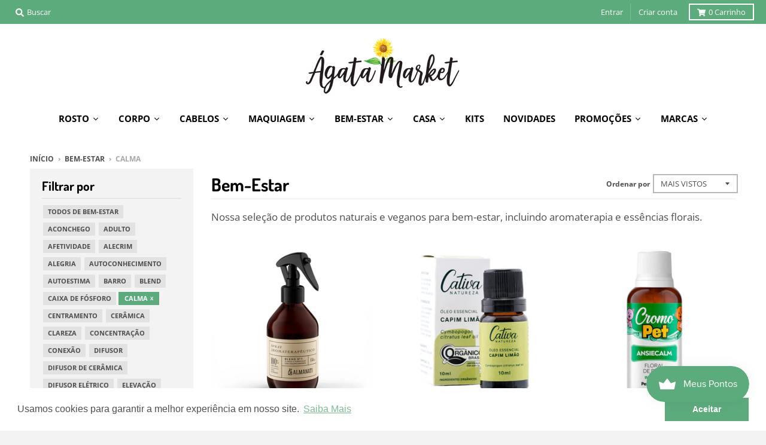

--- FILE ---
content_type: text/html; charset=utf-8
request_url: https://agatamarket.com/collections/bem-estar/calma
body_size: 60975
content:
<!doctype html>
<!--[if IE 8]><html class="no-js lt-ie9" lang="pt-BR"> <![endif]-->
<!--[if IE 9 ]><html class="ie9 no-js"> <![endif]-->
<!--[if (gt IE 9)|!(IE)]><!--> <html class="no-js" lang="pt-BR"> <!--<![endif]-->
<head>
  <meta charset="utf-8">
  <meta http-equiv="X-UA-Compatible" content="IE=edge,chrome=1">
  <link rel="canonical" href="https://agatamarket.com/collections/bem-estar/calma">
  <meta name="viewport" content="width=device-width,initial-scale=1">
  <meta name="theme-color" content="#5cab7d">
  <meta name="facebook-domain-verification" content="s6dhzhmuduc07v84tmpi66bxlpxx1a" />
  <meta name="google-site-verification" content="dVOKfDtEWiU4VnWE-TOV0fHBBppjfzq-_RtREZYxcD8" />
	
  
  <link rel="shortcut icon" href="//agatamarket.com/cdn/shop/files/agatamarket-favicon_32x32.png?v=1613687986" type="image/png" />
  

  <title>
    Aromaterapia e Florais 100% Naturais e Veganos - Ágata Market &ndash; Marcado &quot;Calma&quot;
  </title>

  
    <meta name="description" content="Florais certificados e produtos aromáticos 100% Naturais e Veganos com Óleos Essenciais no Ágata Market | Bem Estar | Frete Grátis, 3x Sem Juros &amp; Cupons.">
  

  <meta property="og:site_name" content="Ágata Market">
<meta property="og:url" content="https://agatamarket.com/collections/bem-estar/calma">
<meta property="og:title" content="Bem-Estar">
<meta property="og:type" content="product.group">
<meta property="og:description" content="Florais certificados e produtos aromáticos 100% Naturais e Veganos com Óleos Essenciais no Ágata Market | Bem Estar | Frete Grátis, 3x Sem Juros &amp; Cupons.">

<meta name="twitter:site" content="@">
<meta name="twitter:card" content="summary_large_image">
<meta name="twitter:title" content="Bem-Estar">
<meta name="twitter:description" content="Florais certificados e produtos aromáticos 100% Naturais e Veganos com Óleos Essenciais no Ágata Market | Bem Estar | Frete Grátis, 3x Sem Juros &amp; Cupons.">


  <script>window.performance && window.performance.mark && window.performance.mark('shopify.content_for_header.start');</script><meta name="google-site-verification" content="RwC1jODybULAKiT1B7ro7c2lEsoyvKYCa_IXMDrBPfY">
<meta id="shopify-digital-wallet" name="shopify-digital-wallet" content="/2499706991/digital_wallets/dialog">
<link rel="alternate" type="application/atom+xml" title="Feed" href="/collections/bem-estar/calma.atom" />
<link rel="next" href="/collections/bem-estar/calma?page=2">
<link rel="alternate" type="application/json+oembed" href="https://agatamarket.com/collections/bem-estar/calma.oembed">
<script async="async" src="/checkouts/internal/preloads.js?locale=pt-BR"></script>
<script id="shopify-features" type="application/json">{"accessToken":"d43fafee72e85536c406180f8d6a7bf7","betas":["rich-media-storefront-analytics"],"domain":"agatamarket.com","predictiveSearch":true,"shopId":2499706991,"locale":"pt-br"}</script>
<script>var Shopify = Shopify || {};
Shopify.shop = "agata-market.myshopify.com";
Shopify.locale = "pt-BR";
Shopify.currency = {"active":"BRL","rate":"1.0"};
Shopify.country = "BR";
Shopify.theme = {"name":"District","id":44641255535,"schema_name":"District","schema_version":"3.2.3","theme_store_id":735,"role":"main"};
Shopify.theme.handle = "null";
Shopify.theme.style = {"id":null,"handle":null};
Shopify.cdnHost = "agatamarket.com/cdn";
Shopify.routes = Shopify.routes || {};
Shopify.routes.root = "/";</script>
<script type="module">!function(o){(o.Shopify=o.Shopify||{}).modules=!0}(window);</script>
<script>!function(o){function n(){var o=[];function n(){o.push(Array.prototype.slice.apply(arguments))}return n.q=o,n}var t=o.Shopify=o.Shopify||{};t.loadFeatures=n(),t.autoloadFeatures=n()}(window);</script>
<script id="shop-js-analytics" type="application/json">{"pageType":"collection"}</script>
<script defer="defer" async type="module" src="//agatamarket.com/cdn/shopifycloud/shop-js/modules/v2/client.init-shop-cart-sync_Rd2MozZh.pt-BR.esm.js"></script>
<script defer="defer" async type="module" src="//agatamarket.com/cdn/shopifycloud/shop-js/modules/v2/chunk.common_Bl7cq5VU.esm.js"></script>
<script type="module">
  await import("//agatamarket.com/cdn/shopifycloud/shop-js/modules/v2/client.init-shop-cart-sync_Rd2MozZh.pt-BR.esm.js");
await import("//agatamarket.com/cdn/shopifycloud/shop-js/modules/v2/chunk.common_Bl7cq5VU.esm.js");

  window.Shopify.SignInWithShop?.initShopCartSync?.({"fedCMEnabled":true,"windoidEnabled":true});

</script>
<script>(function() {
  var isLoaded = false;
  function asyncLoad() {
    if (isLoaded) return;
    isLoaded = true;
    var urls = ["\/\/code.tidio.co\/vub32gzhywimf8agzcf2f9kseguvhysa.js?shop=agata-market.myshopify.com","https:\/\/na.shgcdn3.com\/collector.js?shop=agata-market.myshopify.com","\/\/full-page-zoom.product-image-zoom.com\/js\/core\/main.min.js?timestamp=1652268708\u0026shop=agata-market.myshopify.com","https:\/\/js.smile.io\/v1\/smile-shopify.js?shop=agata-market.myshopify.com","https:\/\/cdn.shopify.com\/s\/files\/1\/0024\/9970\/6991\/t\/4\/assets\/booster_eu_cookie_2499706991.js?v=1660850743\u0026shop=agata-market.myshopify.com","\/\/searchserverapi.com\/widgets\/shopify\/init.js?a=8A6n5b0Z7W\u0026shop=agata-market.myshopify.com","https:\/\/cdn.nfcube.com\/instafeed-c2f199657e7454db3f096b447f071182.js?shop=agata-market.myshopify.com","https:\/\/cdn.hextom.com\/js\/freeshippingbar.js?shop=agata-market.myshopify.com","https:\/\/gcdn.incartupsell.com\/fbhce-DmqyYzxBY3uEBgZxTKq7.js?c=1765829901\u0026shop=agata-market.myshopify.com","\/\/backinstock.useamp.com\/widget\/20343_1767154760.js?category=bis\u0026v=6\u0026shop=agata-market.myshopify.com"];
    for (var i = 0; i < urls.length; i++) {
      var s = document.createElement('script');
      s.type = 'text/javascript';
      s.async = true;
      s.src = urls[i];
      var x = document.getElementsByTagName('script')[0];
      x.parentNode.insertBefore(s, x);
    }
  };
  if(window.attachEvent) {
    window.attachEvent('onload', asyncLoad);
  } else {
    window.addEventListener('load', asyncLoad, false);
  }
})();</script>
<script id="__st">var __st={"a":2499706991,"offset":-10800,"reqid":"4a4a30a9-0df5-4f63-ba5e-d389a3586464-1768829805","pageurl":"agatamarket.com\/collections\/bem-estar\/calma","u":"0004c0f0a301","p":"collection","rtyp":"collection","rid":220909174944};</script>
<script>window.ShopifyPaypalV4VisibilityTracking = true;</script>
<script id="captcha-bootstrap">!function(){'use strict';const t='contact',e='account',n='new_comment',o=[[t,t],['blogs',n],['comments',n],[t,'customer']],c=[[e,'customer_login'],[e,'guest_login'],[e,'recover_customer_password'],[e,'create_customer']],r=t=>t.map((([t,e])=>`form[action*='/${t}']:not([data-nocaptcha='true']) input[name='form_type'][value='${e}']`)).join(','),a=t=>()=>t?[...document.querySelectorAll(t)].map((t=>t.form)):[];function s(){const t=[...o],e=r(t);return a(e)}const i='password',u='form_key',d=['recaptcha-v3-token','g-recaptcha-response','h-captcha-response',i],f=()=>{try{return window.sessionStorage}catch{return}},m='__shopify_v',_=t=>t.elements[u];function p(t,e,n=!1){try{const o=window.sessionStorage,c=JSON.parse(o.getItem(e)),{data:r}=function(t){const{data:e,action:n}=t;return t[m]||n?{data:e,action:n}:{data:t,action:n}}(c);for(const[e,n]of Object.entries(r))t.elements[e]&&(t.elements[e].value=n);n&&o.removeItem(e)}catch(o){console.error('form repopulation failed',{error:o})}}const l='form_type',E='cptcha';function T(t){t.dataset[E]=!0}const w=window,h=w.document,L='Shopify',v='ce_forms',y='captcha';let A=!1;((t,e)=>{const n=(g='f06e6c50-85a8-45c8-87d0-21a2b65856fe',I='https://cdn.shopify.com/shopifycloud/storefront-forms-hcaptcha/ce_storefront_forms_captcha_hcaptcha.v1.5.2.iife.js',D={infoText:'Protegido por hCaptcha',privacyText:'Privacidade',termsText:'Termos'},(t,e,n)=>{const o=w[L][v],c=o.bindForm;if(c)return c(t,g,e,D).then(n);var r;o.q.push([[t,g,e,D],n]),r=I,A||(h.body.append(Object.assign(h.createElement('script'),{id:'captcha-provider',async:!0,src:r})),A=!0)});var g,I,D;w[L]=w[L]||{},w[L][v]=w[L][v]||{},w[L][v].q=[],w[L][y]=w[L][y]||{},w[L][y].protect=function(t,e){n(t,void 0,e),T(t)},Object.freeze(w[L][y]),function(t,e,n,w,h,L){const[v,y,A,g]=function(t,e,n){const i=e?o:[],u=t?c:[],d=[...i,...u],f=r(d),m=r(i),_=r(d.filter((([t,e])=>n.includes(e))));return[a(f),a(m),a(_),s()]}(w,h,L),I=t=>{const e=t.target;return e instanceof HTMLFormElement?e:e&&e.form},D=t=>v().includes(t);t.addEventListener('submit',(t=>{const e=I(t);if(!e)return;const n=D(e)&&!e.dataset.hcaptchaBound&&!e.dataset.recaptchaBound,o=_(e),c=g().includes(e)&&(!o||!o.value);(n||c)&&t.preventDefault(),c&&!n&&(function(t){try{if(!f())return;!function(t){const e=f();if(!e)return;const n=_(t);if(!n)return;const o=n.value;o&&e.removeItem(o)}(t);const e=Array.from(Array(32),(()=>Math.random().toString(36)[2])).join('');!function(t,e){_(t)||t.append(Object.assign(document.createElement('input'),{type:'hidden',name:u})),t.elements[u].value=e}(t,e),function(t,e){const n=f();if(!n)return;const o=[...t.querySelectorAll(`input[type='${i}']`)].map((({name:t})=>t)),c=[...d,...o],r={};for(const[a,s]of new FormData(t).entries())c.includes(a)||(r[a]=s);n.setItem(e,JSON.stringify({[m]:1,action:t.action,data:r}))}(t,e)}catch(e){console.error('failed to persist form',e)}}(e),e.submit())}));const S=(t,e)=>{t&&!t.dataset[E]&&(n(t,e.some((e=>e===t))),T(t))};for(const o of['focusin','change'])t.addEventListener(o,(t=>{const e=I(t);D(e)&&S(e,y())}));const B=e.get('form_key'),M=e.get(l),P=B&&M;t.addEventListener('DOMContentLoaded',(()=>{const t=y();if(P)for(const e of t)e.elements[l].value===M&&p(e,B);[...new Set([...A(),...v().filter((t=>'true'===t.dataset.shopifyCaptcha))])].forEach((e=>S(e,t)))}))}(h,new URLSearchParams(w.location.search),n,t,e,['guest_login'])})(!0,!0)}();</script>
<script integrity="sha256-4kQ18oKyAcykRKYeNunJcIwy7WH5gtpwJnB7kiuLZ1E=" data-source-attribution="shopify.loadfeatures" defer="defer" src="//agatamarket.com/cdn/shopifycloud/storefront/assets/storefront/load_feature-a0a9edcb.js" crossorigin="anonymous"></script>
<script data-source-attribution="shopify.dynamic_checkout.dynamic.init">var Shopify=Shopify||{};Shopify.PaymentButton=Shopify.PaymentButton||{isStorefrontPortableWallets:!0,init:function(){window.Shopify.PaymentButton.init=function(){};var t=document.createElement("script");t.src="https://agatamarket.com/cdn/shopifycloud/portable-wallets/latest/portable-wallets.pt-br.js",t.type="module",document.head.appendChild(t)}};
</script>
<script data-source-attribution="shopify.dynamic_checkout.buyer_consent">
  function portableWalletsHideBuyerConsent(e){var t=document.getElementById("shopify-buyer-consent"),n=document.getElementById("shopify-subscription-policy-button");t&&n&&(t.classList.add("hidden"),t.setAttribute("aria-hidden","true"),n.removeEventListener("click",e))}function portableWalletsShowBuyerConsent(e){var t=document.getElementById("shopify-buyer-consent"),n=document.getElementById("shopify-subscription-policy-button");t&&n&&(t.classList.remove("hidden"),t.removeAttribute("aria-hidden"),n.addEventListener("click",e))}window.Shopify?.PaymentButton&&(window.Shopify.PaymentButton.hideBuyerConsent=portableWalletsHideBuyerConsent,window.Shopify.PaymentButton.showBuyerConsent=portableWalletsShowBuyerConsent);
</script>
<script data-source-attribution="shopify.dynamic_checkout.cart.bootstrap">document.addEventListener("DOMContentLoaded",(function(){function t(){return document.querySelector("shopify-accelerated-checkout-cart, shopify-accelerated-checkout")}if(t())Shopify.PaymentButton.init();else{new MutationObserver((function(e,n){t()&&(Shopify.PaymentButton.init(),n.disconnect())})).observe(document.body,{childList:!0,subtree:!0})}}));
</script>

<script>window.performance && window.performance.mark && window.performance.mark('shopify.content_for_header.end');</script><link href="//agatamarket.com/cdn/shop/t/4/assets/theme.scss.css?v=133986052830478453911761933969" rel="stylesheet" type="text/css" media="all" />

  

  <script>
    window.StyleHatch = window.StyleHatch || {};
    StyleHatch.Strings = {
      instagramAddToken: "Adicione seu token de acesso Instagram.",
      instagramInvalidToken: "O token de acesso Instagram é inválido. Verifique se você adicionou o token completo.",
      instagramRateLimitToken: "Sua loja está atualmente acima do limite de taxa do Instagram. Contate o apoio de Style Hatch para detalhes.",
      addToCart: "Adicionar ao carrinho",
      soldOut: "Esgotado",
      addressError: "Não é possível localizar o endereço",
      addressNoResults: "Nenhum resultado para este endereço",
      addressQueryLimit: "Você excedeu a cota de uso da API do Google. Considere a atualização para um \u003ca href=\"https:\/\/developers.google.com\/maps\/premium\/usage-limits\"\u003ePlano Premium\u003c\/a\u003e.",
      authError: "Ocorreu um problema ao autenticar sua conta do Google Maps.",
      agreeNotice: "Você deve concordar com os termos e condições de vendas para check-out."
    }
    StyleHatch.currencyFormat = "R$ {{amount_with_comma_separator}}";
    StyleHatch.ajaxCartEnable = true;
    StyleHatch.cartData = {"note":null,"attributes":{},"original_total_price":0,"total_price":0,"total_discount":0,"total_weight":0.0,"item_count":0,"items":[],"requires_shipping":false,"currency":"BRL","items_subtotal_price":0,"cart_level_discount_applications":[],"checkout_charge_amount":0};
    // Post defer
    window.addEventListener('DOMContentLoaded', function() {
      (function( $ ) {
      

      
      
      })(jq223);
    });
    document.documentElement.className = document.documentElement.className.replace('no-js', 'js');
  </script>
  <script type="text/javascript">
    window.lazySizesConfig = window.lazySizesConfig || {};
    window.lazySizesConfig.loadMode = 1;
  </script>
  <!--[if (gt IE 9)|!(IE)]><!--><script src="//agatamarket.com/cdn/shop/t/4/assets/lazysizes.min.js?v=7751732480983734371552301422" async="async"></script><!--<![endif]-->
  <!--[if lte IE 9]><script src="//agatamarket.com/cdn/shop/t/4/assets/lazysizes.min.js?v=7751732480983734371552301422"></script><![endif]-->
  <!--[if (gt IE 9)|!(IE)]><!--><script src="//agatamarket.com/cdn/shop/t/4/assets/vendor.js?v=77013376826517269021552301423" defer="defer"></script><!--<![endif]-->
  <!--[if lte IE 9]><script src="//agatamarket.com/cdn/shop/t/4/assets/vendor.js?v=77013376826517269021552301423"></script><![endif]-->
  
  <!--[if (gt IE 9)|!(IE)]><!--><script src="//agatamarket.com/cdn/shop/t/4/assets/theme.min.js?v=5479472385665187771552301422" defer="defer"></script><!--<![endif]-->
  <!--[if lte IE 9]><script src="//agatamarket.com/cdn/shop/t/4/assets/theme.min.js?v=5479472385665187771552301422"></script><![endif]-->


  
<!-- Zapiet | Store Pickup + Delivery -->


<style type="text/css">
.mfp-bg{z-index:999999998;overflow:hidden;background:#0b0b0b;opacity:.8}.mfp-bg,.mfp-wrap{top:0;left:0;width:100%;height:100%;position:fixed}.mfp-wrap{z-index:999999999;outline:0!important;-webkit-backface-visibility:hidden}.mfp-container{text-align:center;position:absolute;width:100%;height:100%;left:0;top:0;padding:0 8px;-webkit-box-sizing:border-box;box-sizing:border-box}.mfp-container:before{content:"";display:inline-block;height:100%;vertical-align:middle}.mfp-align-top .mfp-container:before{display:none}.mfp-content{position:relative;display:inline-block;vertical-align:middle;margin:0 auto;text-align:left;z-index:1045}.mfp-ajax-holder .mfp-content,.mfp-inline-holder .mfp-content{width:100%;cursor:auto}.mfp-ajax-cur{cursor:progress}.mfp-zoom-out-cur,.mfp-zoom-out-cur .mfp-image-holder .mfp-close{cursor:-webkit-zoom-out;cursor:zoom-out}.mfp-zoom{cursor:pointer;cursor:-webkit-zoom-in;cursor:zoom-in}.mfp-auto-cursor .mfp-content{cursor:auto}.mfp-arrow,.mfp-close,.mfp-counter,.mfp-preloader{-webkit-user-select:none;-moz-user-select:none;-ms-user-select:none;user-select:none}.mfp-loading.mfp-figure{display:none}.mfp-hide{display:none!important}.mfp-preloader{color:#ccc;position:absolute;top:50%;width:auto;text-align:center;margin-top:-.8em;left:8px;right:8px;z-index:1044}.mfp-preloader a{color:#ccc}.mfp-preloader a:hover{color:#fff}.mfp-s-error .mfp-content,.mfp-s-ready .mfp-preloader{display:none}button.mfp-arrow,button.mfp-close{overflow:visible;cursor:pointer;background:0 0;border:0;-webkit-appearance:none;display:block;outline:0;padding:0;z-index:1046;-webkit-box-shadow:none;box-shadow:none;-ms-touch-action:manipulation;touch-action:manipulation}button::-moz-focus-inner{padding:0;border:0}.mfp-close{width:44px;height:44px;line-height:44px;position:absolute;right:0;top:0;text-decoration:none;text-align:center;opacity:.65;padding:0 0 18px 10px;color:#fff;font-style:normal;font-size:28px;font-family:Arial,Baskerville,monospace}.mfp-close:focus,.mfp-close:hover{opacity:1}.mfp-close:active{top:1px}.mfp-close-btn-in .mfp-close{color:#333}@media (max-width:900px){.mfp-container{padding-left:6px;padding-right:6px}}.picker,.picker__holder{width:100%;position:absolute}.picker{font-size:16px;text-align:left;line-height:1.2;color:#000;z-index:10000;-webkit-user-select:none;-moz-user-select:none;-ms-user-select:none;user-select:none}.picker__input{cursor:default}.picker__input.picker__input--active{border-color:#0089ec}.picker__holder{overflow-y:auto;-webkit-overflow-scrolling:touch;background:#fff;border:1px solid #aaa;border-top-width:0;border-bottom-width:0;border-radius:0 0 5px 5px;-webkit-box-sizing:border-box;box-sizing:border-box;min-width:176px;max-width:466px;max-height:0;-moz-opacity:0;opacity:0;-webkit-transform:translateY(-1em) perspective(600px) rotateX(10deg);transform:translateY(-1em) perspective(600px) rotateX(10deg);transition:-webkit-transform .15s ease-out,opacity .15s ease-out,max-height 0s .15s,border-width 0s .15s;-webkit-transition:opacity .15s ease-out,max-height 0s .15s,border-width 0s .15s,-webkit-transform .15s ease-out;transition:opacity .15s ease-out,max-height 0s .15s,border-width 0s .15s,-webkit-transform .15s ease-out;transition:transform .15s ease-out,opacity .15s ease-out,max-height 0s .15s,border-width 0s .15s;transition:transform .15s ease-out,opacity .15s ease-out,max-height 0s .15s,border-width 0s .15s,-webkit-transform .15s ease-out}
.picker__frame{padding:1px}.picker__wrap{margin:-1px}.picker--opened .picker__holder{max-height:25em;-moz-opacity:1;opacity:1;border-top-width:1px;border-bottom-width:1px;-webkit-transform:translateY(0) perspective(600px) rotateX(0);transform:translateY(0) perspective(600px) rotateX(0);transition:-webkit-transform .15s ease-out,opacity .15s ease-out,max-height 0s,border-width 0s;-webkit-transition:opacity .15s ease-out,max-height 0s,border-width 0s,-webkit-transform .15s ease-out;transition:opacity .15s ease-out,max-height 0s,border-width 0s,-webkit-transform .15s ease-out;transition:transform .15s ease-out,opacity .15s ease-out,max-height 0s,border-width 0s;transition:transform .15s ease-out,opacity .15s ease-out,max-height 0s,border-width 0s,-webkit-transform .15s ease-out;-webkit-box-shadow:0 6px 18px 1px rgba(0,0,0,.12);box-shadow:0 6px 18px 1px rgba(0,0,0,.12)}.picker__footer,.picker__header,.picker__table{text-align:center}.picker__day--highlighted,.picker__select--month:focus,.picker__select--year:focus{border-color:#0089ec}.picker__box{padding:0 1em}.picker__header{position:relative;margin-top:.75em}.picker__month,.picker__year{font-weight:500;display:inline-block;margin-left:.25em;margin-right:.25em}.picker__year{color:#999;font-size:.8em;font-style:italic}.picker__select--month,.picker__select--year{border:1px solid #b7b7b7;height:2em;padding:.5em;margin-left:.25em;margin-right:.25em}.picker__select--month{width:35%}.picker__select--year{width:22.5%}.picker__nav--next,.picker__nav--prev{position:absolute;padding:.5em 1.25em;width:1em;height:1em;-webkit-box-sizing:content-box;box-sizing:content-box;top:-.25em}.picker__nav--prev{left:-1em;padding-right:1.25em}.picker__nav--next{right:-1em;padding-left:1.25em}@media (min-width:24.5em){.picker__select--month,.picker__select--year{margin-top:-.5em}.picker__nav--next,.picker__nav--prev{top:-.33em}.picker__nav--prev{padding-right:1.5em}.picker__nav--next{padding-left:1.5em}}.picker__nav--next:before,.picker__nav--prev:before{content:" ";border-top:.5em solid transparent;border-bottom:.5em solid transparent;border-right:.75em solid #000;width:0;height:0;display:block;margin:0 auto}.picker__nav--next:before{border-right:0;border-left:.75em solid #000}.picker__nav--next:hover,.picker__nav--prev:hover{cursor:pointer;color:#000;background:#b1dcfb}.picker__nav--disabled,.picker__nav--disabled:before,.picker__nav--disabled:before:hover,.picker__nav--disabled:hover{cursor:default;background:0 0;border-right-color:#f5f5f5;border-left-color:#f5f5f5}.picker--focused .picker__day--highlighted,.picker__day--highlighted:hover,.picker__day--infocus:hover,.picker__day--outfocus:hover{color:#000;cursor:pointer;background:#b1dcfb}.picker__table{border-collapse:collapse;border-spacing:0;table-layout:fixed;font-size:inherit;width:100%;margin-top:.75em;margin-bottom:.5em}@media (min-height:33.875em){.picker__table{margin-bottom:.75em}}.picker__table td{margin:0;padding:0}.picker__weekday{width:14.285714286%;font-size:.75em;padding-bottom:.25em;color:#999;font-weight:500}@media (min-height:33.875em){.picker__weekday{padding-bottom:.5em}}.picker__day{padding:.3125em 0;font-weight:200;border:1px solid transparent}.picker__day--today{position:relative}.picker__day--today:before{content:" ";position:absolute;top:2px;right:2px;width:0;height:0;border-top:.5em solid #0059bc;border-left:.5em solid transparent}.picker__day--disabled:before{border-top-color:#aaa}.picker__day--outfocus{color:#ddd}.picker--focused .picker__day--selected,.picker__day--selected,.picker__day--selected:hover{background:#0089ec;color:#fff}.picker--focused .picker__day--disabled,.picker__day--disabled,.picker__day--disabled:hover{background:#f5f5f5;border-color:#f5f5f5;color:#ddd;cursor:default}.picker__day--highlighted.picker__day--disabled,.picker__day--highlighted.picker__day--disabled:hover{background:#bbb}.picker__button--clear,.picker__button--close,.picker__button--today{border:1px solid #fff;background:#fff;font-size:.8em;padding:.66em 0;font-weight:700;width:33%;display:inline-block;vertical-align:bottom}.picker__button--clear:hover,.picker__button--close:hover,.picker__button--today:hover{cursor:pointer;color:#000;background:#b1dcfb;border-bottom-color:#b1dcfb}.picker__button--clear:focus,.picker__button--close:focus,.picker__button--today:focus{background:#b1dcfb;border-color:#0089ec;outline:0}.picker__button--clear:before,.picker__button--close:before,.picker__button--today:before{position:relative;display:inline-block;height:0}.picker__button--clear:before,.picker__button--today:before{content:" ";margin-right:.45em}.picker__button--today:before{top:-.05em;width:0;border-top:.66em solid #0059bc;border-left:.66em solid transparent}.picker__button--clear:before{top:-.25em;width:.66em;border-top:3px solid #e20}.picker__button--close:before{content:"\D7";top:-.1em;vertical-align:top;font-size:1.1em;margin-right:.35em;color:#777}.picker__button--today[disabled],.picker__button--today[disabled]:hover{background:#f5f5f5;border-color:#f5f5f5;color:#ddd;cursor:default}.picker__button--today[disabled]:before{border-top-color:#aaa}.picker--focused .picker__list-item--highlighted,.picker__list-item--highlighted:hover,.picker__list-item:hover{background:#b1dcfb;cursor:pointer;color:#000}.picker__list{list-style:none;padding:.75em 0 4.2em;margin:0}.picker__list-item{border-bottom:1px solid #ddd;border-top:1px solid #ddd;margin-bottom:-1px;position:relative;background:#fff;padding:.75em 1.25em}@media (min-height:46.75em){.picker__list-item{padding:.5em 1em}}.picker__list-item--highlighted,.picker__list-item:hover{border-color:#0089ec;z-index:10}.picker--focused .picker__list-item--selected,.picker__list-item--selected,.picker__list-item--selected:hover{background:#0089ec;color:#fff;z-index:10}.picker--focused .picker__list-item--disabled,.picker__list-item--disabled,.picker__list-item--disabled:hover{background:#f5f5f5;color:#ddd;cursor:default;border-color:#ddd;z-index:auto}.picker--time .picker__button--clear{display:block;width:80%;margin:1em auto 0;padding:1em 1.25em;background:0 0;border:0;font-weight:500;font-size:.67em;text-align:center;text-transform:uppercase;color:#666}.picker--time .picker__button--clear:focus,.picker--time .picker__button--clear:hover{background:#e20;border-color:#e20;cursor:pointer;color:#fff;outline:0}.picker--time .picker__button--clear:before{top:-.25em;color:#666;font-size:1.25em;font-weight:700}.picker--time .picker__button--clear:focus:before,.picker--time .picker__button--clear:hover:before{color:#fff;border-color:#fff}.picker--time{min-width:256px;max-width:320px}.picker--time .picker__holder{background:#f2f2f2}@media (min-height:40.125em){.picker--time .picker__holder{font-size:.875em}}.picker--time .picker__box{padding:0;position:relative}#storePickupApp{display:-webkit-box;display:-ms-flexbox;display:flex;-webkit-box-orient:vertical;-webkit-box-direction:normal;-ms-flex-direction:column;flex-direction:column;margin-bottom:1rem;margin-top:1rem;text-align:left}#storePickupApp tr{display:table-row}#storePickupApp tr td{display:table-cell}#storePickupApp .filterByRegion select{width:100%}#storePickupApp .row{display:block}#storePickupApp .picker__weekday{padding:1em!important}#storePickupApp input[type=text]{-webkit-box-flex:1;-ms-flex-positive:1;flex-grow:1;padding:.7em 1em;border:1px solid #dadada;-webkit-box-shadow:inset 0 1px 3px #ddd;box-shadow:inset 0 1px 3px #ddd;-webkit-box-sizing:border-box;box-sizing:border-box;border-radius:4px;width:100%;margin-bottom:0;font-size:.9em;line-height:1em;height:inherit}#storePickupApp p{padding:0;margin:10px 0;font-size:.9em}#storePickupApp .pickupPagination{padding:0;margin:1em 0 0;font-size:.9em;display:-webkit-box;display:-ms-flexbox;display:flex;-webkit-box-align:center;-ms-flex-align:center;align-items:center;-webkit-box-pack:center;-ms-flex-pack:center;justify-content:center}#storePickupApp .pickupPagination li{margin-right:.4em;border:1px solid #dadada;border-radius:4px;display:-webkit-box;display:-ms-flexbox;display:flex}#storePickupApp .pickupPagination li a{padding:.5em 1em}#storePickupApp .pickupPagination li.active{background:#eee}#storePickupApp .pickupPagination li:hover{border-color:#c1c1c1}#storePickupApp .checkoutMethodsContainer{display:-webkit-box;display:-ms-flexbox;display:flex;-webkit-box-align:center;-ms-flex-align:center;align-items:center;-webkit-box-flex:1;-ms-flex-positive:1;flex-grow:1;-ms-flex-wrap:nowrap;flex-wrap:nowrap;-webkit-box-align:stretch;-ms-flex-align:stretch;align-items:stretch}#storePickupApp .checkoutMethodsContainer.inline{-webkit-box-orient:vertical;-webkit-box-direction:normal;-ms-flex-direction:column;flex-direction:column}#storePickupApp .checkoutMethodsContainer.inline,#storePickupApp .checkoutMethodsContainer.inline .checkoutMethod{display:-webkit-box;display:-ms-flexbox;display:flex}#storePickupApp .checkoutMethodsContainer.default .checkoutMethod{-webkit-box-flex:1;-ms-flex:1;flex:1;-webkit-box-orient:vertical;-webkit-box-direction:normal;-ms-flex-direction:column;flex-direction:column;-webkit-box-pack:center;-ms-flex-pack:center;justify-content:center;-webkit-box-align:center;-ms-flex-align:center;align-items:center;display:-webkit-box;display:-ms-flexbox;display:flex;margin-right:.5em;border:1px solid #dadada;border-radius:5px;padding:1em}#storePickupApp .checkoutMethodsContainer.default .checkoutMethod:last-child{margin-right:0}#storePickupApp .checkoutMethodsContainer.default .checkoutMethod:hover{cursor:pointer;border-color:#c1c1c1}#storePickupApp .checkoutMethodsContainer.default .checkoutMethod.active{background:#eee}#storePickupApp .checkoutMethodsContainer.default .checkoutMethod .checkoutMethodImage{display:-webkit-box;display:-ms-flexbox;display:flex;-webkit-box-align:center;-ms-flex-align:center;align-items:center;-webkit-box-pack:center;-ms-flex-pack:center;justify-content:center;padding-bottom:.5em}#storePickupApp .checkoutMethodsContainer.default .checkoutMethod .checkoutMethodImage img{max-height:26px}#storePickupApp .checkoutMethodsContainer.default .checkoutMethod .checkoutMethodName{text-align:center;line-height:1em;font-size:.9em}#storePickupApp .checkoutMethodsContainer.custom .checkoutMethod{-webkit-box-flex:1;-ms-flex:1;flex:1;-webkit-box-orient:vertical;-webkit-box-direction:normal;-ms-flex-direction:column;flex-direction:column;-webkit-box-pack:center;-ms-flex-pack:center;justify-content:center;-webkit-box-align:center;-ms-flex-align:center;align-items:center;display:-webkit-box;display:-ms-flexbox;display:flex;margin-right:.5em}#storePickupApp .checkoutMethodsContainer.custom .checkoutMethod:last-child{margin-right:0}#storePickupApp .checkoutMethodsContainer.custom .checkoutMethod .checkoutMethodImage{display:-webkit-box;display:-ms-flexbox;display:flex;-webkit-box-align:center;-ms-flex-align:center;align-items:center;-webkit-box-pack:center;-ms-flex-pack:center;justify-content:center}#storePickupApp .checkoutMethodContainer.pickup #searchBlock{margin-top:1em}#storePickupApp .checkoutMethodContainer .inputWithButton{display:-webkit-box;display:-ms-flexbox;display:flex;margin-bottom:1em;position:relative}#storePickupApp .checkoutMethodContainer .inputWithButton input[type=text]{-webkit-box-flex:1;-ms-flex:1;flex:1;border-right:0;margin:0;max-width:inherit;border-radius:4px 0 0 4px;line-height:1em}#storePickupApp .checkoutMethodContainer .inputWithButton .button{display:-webkit-box;display:-ms-flexbox;display:flex;-webkit-box-align:center;-ms-flex-align:center;align-items:center;-webkit-box-pack:center;-ms-flex-pack:center;justify-content:center;background:#eee;border:none;border:1px solid #dadada;border-radius:0 4px 4px 0;font-size:1.2em;padding:0 .6em;margin:0;width:inherit}#storePickupApp .checkoutMethodContainer .inputWithButton .button:hover{cursor:pointer}#storePickupApp .checkoutMethodContainer .inputWithButton .button .fa{color:#000}#storePickupApp .checkoutMethodContainer .locations{border:1px solid #dadada;border-radius:4px;margin-top:.5em;max-height:240px;overflow-y:auto}#storePickupApp .checkoutMethodContainer .locations .location{padding:1em;display:-webkit-box;display:-ms-flexbox;display:flex;line-height:1.2em;border-bottom:1px solid #f3f3f3;margin-bottom:0;-webkit-box-align:start;-ms-flex-align:start;align-items:flex-start}#storePickupApp .checkoutMethodContainer .locations .location input[type=radio]{margin-top:.2em;margin-right:.7em;height:inherit}#storePickupApp .checkoutMethodContainer .locations .location:last-child{border-bottom:none}#storePickupApp .checkoutMethodContainer .locations .location.active{background:#eee}#storePickupApp .checkoutMethodContainer .locations .location .block{display:-webkit-box;display:-ms-flexbox;display:flex;-webkit-box-orient:vertical;-webkit-box-direction:normal;-ms-flex-direction:column;flex-direction:column;font-size:.9em}#storePickupApp .checkoutMethodContainer .locations .location .block .company_name{display:-webkit-box;display:-ms-flexbox;display:flex;margin-bottom:.3em}#storePickupApp .checkoutMethodContainer .locations .location .block .moreInformationLink{margin-top:.3em}#storePickupApp .checkoutMethodContainer .picker__holder{bottom:-39px}#storePickupApp .checkoutMethodContainer .picker__list{padding:0;display:block}#storePickupApp .checkoutMethodContainer.delivery .inputWithButton,#storePickupApp .checkoutMethodContainer.shipping .inputWithButton{margin-bottom:0}#storePickupApp .checkoutMethodContainer .picker__list-item,#storePickupApp .checkoutMethodContainer .picker__list-item:first-child,#storePickupApp .checkoutMethodContainer .picker__list-item:nth-child(0),#storePickupApp .checkoutMethodContainer .picker__list-item:nth-child(2),#storePickupApp .checkoutMethodContainer .picker__list-item:nth-child(3),#storePickupApp .checkoutMethodContainer .picker__list-item:nth-child(4),#storePickupApp .checkoutMethodContainer .picker__list-item:nth-child(5){width:100%;display:block;padding:1em}#storePickupApp .checkoutMethodContainer.pickup .datePicker{margin-top:1em;margin-bottom:0}#storePickupApp .checkoutMethodContainer.delivery .picker--time .picker__list-item--disabled{display:none}#storePickupApp .spinnerContainer{padding:.5em 0;display:-webkit-box;display:-ms-flexbox;display:flex;-webkit-box-pack:center;-ms-flex-pack:center;justify-content:center;font-size:1.5em}#storePickupApp .error,#storePickupApp .error p{color:#c00}#storePickupApp .picker{left:0}.drawer__cart #storePickupApp .checkoutMethod .checkoutMethodImage img{-webkit-filter:invert(1);filter:invert(1)}.drawer__cart #storePickupApp .checkoutMethod.active{color:#222323}.drawer__cart #storePickupApp .checkoutMethod.active img{-webkit-filter:invert(0);filter:invert(0)}.drawer__cart #storePickupApp .inputWithButton .button,.drawer__cart #storePickupApp .locations .location .block,.drawer__cart #storePickupApp .locations .location a{color:#222323}.zapietModal{color:#333;width:auto;padding:20px;margin:20px auto}.zapietModal,.zapietModal.moreInformation{position:relative;background:#fff;max-width:500px}.zapietModal.moreInformation{margin:0 auto;border:1px solid #fff;border-radius:4px;padding:1em}.zapietModal.moreInformation h2{margin-bottom:.4em;font-size:1.5em}.zapietModal.moreInformation .mfp-close-btn-in .mfp-close{margin:0}.zapietModal.moreInformation table{margin-bottom:0;width:100%}.zapietModal.moreInformation .address{line-height:1.4em;padding-bottom:1em}
</style>

<link href="//agatamarket.com/cdn/shop/t/4/assets/storepickup.scss.css?v=65365550471428489891564085470" rel="stylesheet" type="text/css" media="all" />
<link href="https://maxcdn.bootstrapcdn.com/font-awesome/4.6.1/css/font-awesome.min.css" rel="stylesheet" type="text/css" media="all" />



















<script src="//agatamarket.com/cdn/shop/t/4/assets/storepickup.js?v=113355531863461551981564085467" type="text/javascript"></script>

<script type="text/javascript">
ZapietCachedSettings = {
  // Your myshopify.com domain name. 
  shop_identifier: 'agata-market.myshopify.com',
  // Which language would you like the widget in? Default English. 
  language_code: 'pt',
  // Any custom settings can go here.
  settings: {
    disable_deliveries: false,
    disable_pickups: false,
    disable_shipping: false
  },
  customer: {
    first_name: '',
    last_name: '',
    company: '',
    address1: '',
    address2: '',
    city: '',
    province: '',
    country: '',
    zip: '',
    phone: ''
  },
  advance_notice: {
    pickup: {
      value: '',
      unit: '',
      breakpoint: '',
      after_breakpoint_value: '',
      after_breakpoint_unit: ''
    },
    delivery: { 
      value: '',
      unit: '',
      breakpoint: '',
      after_breakpoint_value: '',
      after_breakpoint_unit: ''
    },
    shipping: {
      value: '',
      breakpoint: '',
      after_breakpoint_value: ''
    }
  },
  started: false,
  // Do not modify the following parameters.
  cached_config: {"enable_app":true,"enable_geo_search_for_pickups":false,"pickup_region_filter_enabled":false,"pickup.enable_map":false,"delivery_validation_method":"within_max_radius","base_country_name":"Brazil","base_country_code":"BR","method_display_style":"inline","date_format":"l, F j, Y","time_format":"h:i A","pickup_address_format":"<span class=\"name\"><strong>{{company_name}}<\/strong><\/span><span class=\"address\">{{address_line_1}}<br>{{city}}, {{postal_code}}<\/span><span class=\"distance\">{{distance}}<\/span>{{more_information}}","rates_enabled":false,"distance_format":"km","enable_delivery_address_autocompletion":false,"enable_pickup_address_autocompletion":false,"pickup_date_picker_enabled":true,"pickup_time_picker_enabled":true,"delivery_date_picker_enabled":true,"delivery_time_picker_enabled":true,"shipping.date_picker_enabled":false,"delivery_validate_cart":false,"pickup_validate_cart":false,"google_maps_api_key":"","enable_checkout_locale":true,"enable_checkout_url":true,"disable_widget_for_digital_items":true,"disable_widget_for_product_handles":"gift-card","enable_checkout_label_updates":true,"delivery_validator":{"enabled":false,"show_on_page_load":true,"sticky":true},"checkout":{"delivery":{"prepopulate_shipping_address":true},"pickup":{"discount_code":"","prepopulate_shipping_address":true}},"methods":{"pickup":{"active":true,"name":"Pickup","sort":3,"status":{"condition":"price","operator":"morethan","value":0,"enabled":true},"button":{"type":"default","default":"","hover":"","active":""}}},"translations":{"methods":{"shipping":"Envio","pickup":"Retirar","delivery":"Entrega"},"calendar":{"january":"Janeiro","february":"Fevereiro","march":"Mar\u00e7o","april":"Abril","may":"Maio","june":"Junho","july":"Julho","august":"Agosto","september":"Setembro","october":"Outubro","november":"Novembro","december":"Dezembro","sunday":"dom","monday":"seg","tuesday":"Tue","wednesday":"ter","thursday":"qui","friday":"sex","saturday":"sab","today":null,"close":null,"labelMonthNext":"Proximo m\u00eas","labelMonthPrev":"M\u00eas anterior","labelMonthSelect":"Selecione o m\u00eas","labelYearSelect":"Selecione o ano","and":"e","between":"entre"},"pickup":{"heading":"Retirar no local","note":null,"location_placeholder":"Preencha o seu c\u00f3digo postal","filter_by_region_placeholder":"Filtrar por regi\u00e3o","location_label":"Selecionar a localiza\u00e7\u00e3o","datepicker_label":"Selecione uma data e hora","date_time_output":"{{DATE}} em {{TIME}}","datepicker_placeholder":"Escolha a data e a hora","locations_found":"Selecione local, data e hora","no_locations_found":"Desculpe, n\u00f3s n\u00e3o encontramos nenhum local de retirada","no_date_time_selected":"Por favor, selecione data e hora","checkout_button":"Continuar","could_not_find_location":"Desculpe, n\u00e3o encontramos a sua localiza\u00e7\u00e3o","checkout_error":"Por favor, selecione a data e a hora para retirada","more_information":"Mais informa\u00e7\u00f5es","opening_hours":"Hor\u00e1rio de funcionamento"},"delivery":{"heading":"Entrega local","note":"Insira o c\u00f3digo postal para verificar se pode escolher entrega local","location_placeholder":"Preencha o seu c\u00f3digo postal","datepicker_label":"Selecione uma data e hora","datepicker_placeholder":"Escolha a data e a hora","date_time_output":"{{DATE}} entre {{SLOT_START_TIME}} e {{SLOT_END_TIME}}","available":"Incrivel! Voc\u00ea pode selecionar a entrega","not_available":"Desculpe! N\u00e3o ha entrega dispon\u00edvel na sua area.","no_date_time_selected":"Porfavor selecione uma data e hora para entrega","checkout_button":"Continuar","could_not_find_location":"Desculpe n\u00f3s n\u00e3o encontramos a sua localiza\u00e7\u00e3o","checkout_error":"Porfavor insira um c\u00f3digo postal valido e selecione a sua preferencia de data e hora para entrega","cart_eligibility_error":"Lamentamos, mas o item selecionado n\u00e3o esta dispon\u00edvel para entrega","delivery_validator_prelude":"N\u00f3s entregamos?","delivery_validator_placeholder":"Introduza o seu c\u00f3digo postal ...","delivery_validator_button_label":"Procurar","delivery_validator_eligible_heading":"Excelente, n\u00f3s fazemos entregas na sua zona!","delivery_validator_eligible_content":"Para come\u00e7ar a fazer compras basta clicar no bot\u00e3o em baixo","delivery_validator_eligible_button_label":"Fazer mais compras","delivery_validator_not_eligible_heading":"Lamentamos mas n\u00e3o fazemos entregas na sua zona","delivery_validator_not_eligible_content":"Temos todo o gosto em que continue a visitar a nossa loja","delivery_validator_not_eligible_button_label":"Fazer mais compras","delivery_validator_error_heading":"Ocorreu um erro","delivery_validator_error_content":"Lamentamos mas parece que ocorreu um erro inesperado. Por favor tente de novo.","delivery_validator_error_button_label":"Fazer mais compras"},"shipping":{"heading":"Envio","note":null,"checkout_button":"Continuar","datepicker_placeholder":"Escolha a data e a hora","checkout_error":"Por favor, escolha a data de retirada"},"shipping_language_code":"pt","delivery_language_code":"pt-BR","pickup_language_code":"pt-PT","pudo_language_code":null},"default_language":"pt","region":"us"}
}

Zapiet.start(ZapietCachedSettings);
</script>
<!-- Zapiet | Store Pickup + Delivery -->
  
<!-- Start of Judge.me Core -->
<link rel="dns-prefetch" href="https://cdn.judge.me/">
<script data-cfasync='false' class='jdgm-settings-script'>window.jdgmSettings={"pagination":5,"disable_web_reviews":false,"badge_no_review_text":"Sem avaliações","badge_n_reviews_text":"{{ n }} avaliação/avaliações","badge_star_color":"#5CAB7D","hide_badge_preview_if_no_reviews":true,"badge_hide_text":false,"enforce_center_preview_badge":false,"widget_title":"Avaliações de Clientes","widget_open_form_text":"Escrever uma avaliação","widget_close_form_text":"Cancelar avaliação","widget_refresh_page_text":"Atualizar página","widget_summary_text":"Baseado em {{ number_of_reviews }} avaliação/avaliações","widget_no_review_text":"Seja o primeiro a escrever uma avaliação","widget_name_field_text":"Nome de exibição","widget_verified_name_field_text":"Nome","widget_name_placeholder_text":"Digite seu nome","widget_required_field_error_text":"Este campo é obrigatório.","widget_email_field_text":"Endereço de email","widget_verified_email_field_text":"Email Verificado (privado, não pode ser editado)","widget_email_placeholder_text":"Seu endereço de email","widget_email_field_error_text":"Por favor, digite um endereço de email válido.","widget_rating_field_text":"Avaliação","widget_review_title_field_text":"Título da Avaliação","widget_review_title_placeholder_text":"Dê um título à sua avaliação","widget_review_body_field_text":"Conteúdo da avaliação","widget_review_body_placeholder_text":"Comece a escrever aqui...","widget_pictures_field_text":"Foto/Vídeo (opcional)","widget_submit_review_text":"Enviar Avaliação","widget_submit_verified_review_text":"Enviar Avaliação ","widget_submit_success_msg_with_auto_publish":"Obrigado! Por favor, atualize a página em alguns momentos para ver sua avaliação. Você pode remover ou editar sua avaliação fazendo login em \u003ca href='https://judge.me/login' target='_blank' rel='nofollow noopener'\u003eJudge.me\u003c/a\u003e","widget_submit_success_msg_no_auto_publish":"Obrigado! Sua avaliação será publicada assim que for aprovada pelo administrador da loja. Você pode remover ou editar sua avaliação fazendo login em \u003ca href='https://judge.me/login' target='_blank' rel='nofollow noopener'\u003eJudge.me\u003c/a\u003e","widget_show_default_reviews_out_of_total_text":"Mostrando {{ n_reviews_shown }} de {{ n_reviews }} avaliações.","widget_show_all_link_text":"Mostrar tudo","widget_show_less_link_text":"Mostrar menos","widget_author_said_text":"{{ reviewer_name }} disse:","widget_days_text":"{{ n }} dias atrás","widget_weeks_text":"{{ n }} semana/semanas atrás","widget_months_text":"{{ n }} mês/meses atrás","widget_years_text":"{{ n }} ano/anos atrás","widget_yesterday_text":"Ontem","widget_today_text":"Hoje","widget_replied_text":"\u003e\u003e {{ shop_name }} respondeu:","widget_read_more_text":"Leia mais","widget_reviewer_name_as_initial":"last_initial","widget_rating_filter_color":"#5cab7d","widget_rating_filter_see_all_text":"Ver todas as avaliações","widget_sorting_most_recent_text":"Mais Recentes","widget_sorting_highest_rating_text":"Maior Avaliação","widget_sorting_lowest_rating_text":"Menor Avaliação","widget_sorting_with_pictures_text":"Apenas Fotos","widget_sorting_most_helpful_text":"Mais Úteis","widget_open_question_form_text":"Fazer uma pergunta","widget_reviews_subtab_text":"Avaliações","widget_questions_subtab_text":"Perguntas","widget_question_label_text":"Pergunta","widget_answer_label_text":"Resposta","widget_question_placeholder_text":"Escreva sua pergunta aqui","widget_submit_question_text":"Enviar Pergunta","widget_question_submit_success_text":"Obrigado pela sua pergunta! Iremos notificá-lo quando for respondida.","widget_star_color":"#5cab7d","verified_badge_text":"Verificado","verified_badge_bg_color":"","verified_badge_text_color":"","verified_badge_placement":"left-of-reviewer-name","widget_review_max_height":"","widget_hide_border":false,"widget_social_share":false,"widget_thumb":false,"widget_review_location_show":false,"widget_location_format":"country_iso_code","all_reviews_include_out_of_store_products":true,"all_reviews_out_of_store_text":"(fora da loja)","all_reviews_pagination":100,"all_reviews_product_name_prefix_text":"sobre","enable_review_pictures":false,"enable_question_anwser":false,"widget_theme":"","review_date_format":"dd/mm/yy","default_sort_method":"most-recent","widget_product_reviews_subtab_text":"Avaliações de Produtos","widget_shop_reviews_subtab_text":"Avaliações da Loja","widget_other_products_reviews_text":"Avaliações para outros produtos","widget_store_reviews_subtab_text":"Avaliações da loja","widget_no_store_reviews_text":"Esta loja ainda não recebeu avaliações","widget_web_restriction_product_reviews_text":"Este produto ainda não recebeu avaliações","widget_no_items_text":"Nenhum item encontrado","widget_show_more_text":"Mostrar mais","widget_write_a_store_review_text":"Escrever uma Avaliação da Loja","widget_other_languages_heading":"Avaliações em Outros Idiomas","widget_translate_review_text":"Traduzir avaliação para {{ language }}","widget_translating_review_text":"Traduzindo...","widget_show_original_translation_text":"Mostrar original ({{ language }})","widget_translate_review_failed_text":"Não foi possível traduzir a avaliação.","widget_translate_review_retry_text":"Tentar novamente","widget_translate_review_try_again_later_text":"Tente novamente mais tarde","show_product_url_for_grouped_product":false,"widget_sorting_pictures_first_text":"Fotos Primeiro","show_pictures_on_all_rev_page_mobile":false,"show_pictures_on_all_rev_page_desktop":false,"floating_tab_hide_mobile_install_preference":false,"floating_tab_button_name":"★ Avaliações","floating_tab_title":"Deixe os clientes falarem por nós","floating_tab_button_color":"","floating_tab_button_background_color":"","floating_tab_url":"","floating_tab_url_enabled":false,"floating_tab_tab_style":"text","all_reviews_text_badge_text":"Os clientes nos avaliam com {{ shop.metafields.judgeme.all_reviews_rating | round: 1 }}/5 com base em {{ shop.metafields.judgeme.all_reviews_count }} avaliações.","all_reviews_text_badge_text_branded_style":"{{ shop.metafields.judgeme.all_reviews_rating | round: 1 }} de 5 estrelas com base em {{ shop.metafields.judgeme.all_reviews_count }} avaliações","is_all_reviews_text_badge_a_link":false,"show_stars_for_all_reviews_text_badge":false,"all_reviews_text_badge_url":"","all_reviews_text_style":"text","all_reviews_text_color_style":"judgeme_brand_color","all_reviews_text_color":"#108474","all_reviews_text_show_jm_brand":true,"featured_carousel_show_header":true,"featured_carousel_title":"Deixe os clientes falarem por nós","testimonials_carousel_title":"Clientes falam sobre nós","videos_carousel_title":"Histórias reais de clientes","cards_carousel_title":"Clientes falam sobre nós","featured_carousel_count_text":"de {{ n }} avaliações","featured_carousel_add_link_to_all_reviews_page":false,"featured_carousel_url":"","featured_carousel_show_images":true,"featured_carousel_autoslide_interval":5,"featured_carousel_arrows_on_the_sides":false,"featured_carousel_height":250,"featured_carousel_width":80,"featured_carousel_image_size":0,"featured_carousel_image_height":250,"featured_carousel_arrow_color":"#eeeeee","verified_count_badge_style":"vintage","verified_count_badge_orientation":"horizontal","verified_count_badge_color_style":"judgeme_brand_color","verified_count_badge_color":"#108474","is_verified_count_badge_a_link":false,"verified_count_badge_url":"","verified_count_badge_show_jm_brand":true,"widget_rating_preset_default":5,"widget_first_sub_tab":"product-reviews","widget_show_histogram":false,"widget_histogram_use_custom_color":true,"widget_pagination_use_custom_color":false,"widget_star_use_custom_color":true,"widget_verified_badge_use_custom_color":false,"widget_write_review_use_custom_color":false,"picture_reminder_submit_button":"Upload Pictures","enable_review_videos":false,"mute_video_by_default":false,"widget_sorting_videos_first_text":"Vídeos Primeiro","widget_review_pending_text":"Pendente","featured_carousel_items_for_large_screen":3,"social_share_options_order":"Facebook,Twitter","remove_microdata_snippet":false,"disable_json_ld":false,"enable_json_ld_products":false,"preview_badge_show_question_text":false,"preview_badge_no_question_text":"Sem perguntas","preview_badge_n_question_text":"{{ number_of_questions }} pergunta/perguntas","qa_badge_show_icon":false,"qa_badge_position":"same-row","remove_judgeme_branding":false,"widget_add_search_bar":false,"widget_search_bar_placeholder":"Pesquisa","widget_sorting_verified_only_text":"Apenas verificados","featured_carousel_theme":"default","featured_carousel_show_rating":true,"featured_carousel_show_title":true,"featured_carousel_show_body":true,"featured_carousel_show_date":false,"featured_carousel_show_reviewer":true,"featured_carousel_show_product":false,"featured_carousel_header_background_color":"#108474","featured_carousel_header_text_color":"#ffffff","featured_carousel_name_product_separator":"reviewed","featured_carousel_full_star_background":"#108474","featured_carousel_empty_star_background":"#dadada","featured_carousel_vertical_theme_background":"#f9fafb","featured_carousel_verified_badge_enable":false,"featured_carousel_verified_badge_color":"#108474","featured_carousel_border_style":"round","featured_carousel_review_line_length_limit":3,"featured_carousel_more_reviews_button_text":"Ler mais avaliações","featured_carousel_view_product_button_text":"Ver produto","all_reviews_page_load_reviews_on":"scroll","all_reviews_page_load_more_text":"Carregar Mais Avaliações","disable_fb_tab_reviews":false,"enable_ajax_cdn_cache":false,"widget_public_name_text":"Mostrar como","default_reviewer_name":"John S.","default_reviewer_name_has_non_latin":true,"widget_reviewer_anonymous":"Anônimo","medals_widget_title":"Medalhas de Avaliação Judge.me","medals_widget_background_color":"#f9fafb","medals_widget_position":"footer_all_pages","medals_widget_border_color":"#f9fafb","medals_widget_verified_text_position":"left","medals_widget_use_monochromatic_version":false,"medals_widget_elements_color":"#108474","show_reviewer_avatar":true,"widget_invalid_yt_video_url_error_text":"Não é uma URL de vídeo do YouTube","widget_max_length_field_error_text":"Por favor, digite no máximo {0} caracteres.","widget_show_country_flag":false,"widget_show_collected_via_shop_app":true,"widget_verified_by_shop_badge_style":"light","widget_verified_by_shop_text":"Verificado pela Loja","widget_show_photo_gallery":false,"widget_load_with_code_splitting":true,"widget_ugc_install_preference":false,"widget_ugc_title":"Feito por nós, Compartilhado por você","widget_ugc_subtitle":"Marque-nos para ver sua foto em destaque em nossa página","widget_ugc_arrows_color":"#ffffff","widget_ugc_primary_button_text":"Comprar Agora","widget_ugc_primary_button_background_color":"#108474","widget_ugc_primary_button_text_color":"#ffffff","widget_ugc_primary_button_border_width":"0","widget_ugc_primary_button_border_style":"none","widget_ugc_primary_button_border_color":"#108474","widget_ugc_primary_button_border_radius":"25","widget_ugc_secondary_button_text":"Carregar Mais","widget_ugc_secondary_button_background_color":"#ffffff","widget_ugc_secondary_button_text_color":"#108474","widget_ugc_secondary_button_border_width":"2","widget_ugc_secondary_button_border_style":"solid","widget_ugc_secondary_button_border_color":"#108474","widget_ugc_secondary_button_border_radius":"25","widget_ugc_reviews_button_text":"Ver Avaliações","widget_ugc_reviews_button_background_color":"#ffffff","widget_ugc_reviews_button_text_color":"#108474","widget_ugc_reviews_button_border_width":"2","widget_ugc_reviews_button_border_style":"solid","widget_ugc_reviews_button_border_color":"#108474","widget_ugc_reviews_button_border_radius":"25","widget_ugc_reviews_button_link_to":"judgeme-reviews-page","widget_ugc_show_post_date":true,"widget_ugc_max_width":"800","widget_rating_metafield_value_type":true,"widget_primary_color":"#5CAB7D","widget_enable_secondary_color":false,"widget_secondary_color":"#edf5f5","widget_summary_average_rating_text":"{{ average_rating }} de 5","widget_media_grid_title":"Fotos e vídeos de clientes","widget_media_grid_see_more_text":"Ver mais","widget_round_style":false,"widget_show_product_medals":true,"widget_verified_by_judgeme_text":"Verificado por Judge.me","widget_show_store_medals":true,"widget_verified_by_judgeme_text_in_store_medals":"Verificado por Judge.me","widget_media_field_exceed_quantity_message":"Desculpe, só podemos aceitar {{ max_media }} para uma avaliação.","widget_media_field_exceed_limit_message":"{{ file_name }} é muito grande, por favor selecione um {{ media_type }} menor que {{ size_limit }}MB.","widget_review_submitted_text":"Avaliação Enviada!","widget_question_submitted_text":"Pergunta Enviada!","widget_close_form_text_question":"Cancelar","widget_write_your_answer_here_text":"Escreva sua resposta aqui","widget_enabled_branded_link":true,"widget_show_collected_by_judgeme":true,"widget_reviewer_name_color":"","widget_write_review_text_color":"","widget_write_review_bg_color":"","widget_collected_by_judgeme_text":"coletado por Judge.me","widget_pagination_type":"standard","widget_load_more_text":"Carregar Mais","widget_load_more_color":"#108474","widget_full_review_text":"Avaliação Completa","widget_read_more_reviews_text":"Ler Mais Avaliações","widget_read_questions_text":"Ler Perguntas","widget_questions_and_answers_text":"Perguntas e Respostas","widget_verified_by_text":"Verificado por","widget_verified_text":"Verificado","widget_number_of_reviews_text":"{{ number_of_reviews }} avaliações","widget_back_button_text":"Voltar","widget_next_button_text":"Próximo","widget_custom_forms_filter_button":"Filtros","custom_forms_style":"vertical","widget_show_review_information":false,"how_reviews_are_collected":"Como as avaliações são coletadas?","widget_show_review_keywords":false,"widget_gdpr_statement":"Como usamos seus dados: Entraremos em contato com você apenas sobre a avaliação que você deixou, e somente se necessário. Ao enviar sua avaliação, você concorda com os \u003ca href='https://judge.me/terms' target='_blank' rel='nofollow noopener'\u003etermos\u003c/a\u003e, \u003ca href='https://judge.me/privacy' target='_blank' rel='nofollow noopener'\u003eprivacidade\u003c/a\u003e e \u003ca href='https://judge.me/content-policy' target='_blank' rel='nofollow noopener'\u003epolíticas de conteúdo\u003c/a\u003e do Judge.me.","widget_multilingual_sorting_enabled":false,"widget_translate_review_content_enabled":false,"widget_translate_review_content_method":"manual","popup_widget_review_selection":"automatically_with_pictures","popup_widget_round_border_style":true,"popup_widget_show_title":true,"popup_widget_show_body":true,"popup_widget_show_reviewer":false,"popup_widget_show_product":true,"popup_widget_show_pictures":true,"popup_widget_use_review_picture":true,"popup_widget_show_on_home_page":true,"popup_widget_show_on_product_page":true,"popup_widget_show_on_collection_page":true,"popup_widget_show_on_cart_page":true,"popup_widget_position":"bottom_left","popup_widget_first_review_delay":5,"popup_widget_duration":5,"popup_widget_interval":5,"popup_widget_review_count":5,"popup_widget_hide_on_mobile":true,"review_snippet_widget_round_border_style":true,"review_snippet_widget_card_color":"#FFFFFF","review_snippet_widget_slider_arrows_background_color":"#FFFFFF","review_snippet_widget_slider_arrows_color":"#000000","review_snippet_widget_star_color":"#108474","show_product_variant":false,"all_reviews_product_variant_label_text":"Variante: ","widget_show_verified_branding":false,"widget_ai_summary_title":"Os clientes dizem","widget_ai_summary_disclaimer":"Resumo de avaliações alimentado por IA com base em avaliações recentes de clientes","widget_show_ai_summary":false,"widget_show_ai_summary_bg":false,"widget_show_review_title_input":true,"redirect_reviewers_invited_via_email":"review_widget","request_store_review_after_product_review":false,"request_review_other_products_in_order":false,"review_form_color_scheme":"default","review_form_corner_style":"square","review_form_star_color":{},"review_form_text_color":"#333333","review_form_background_color":"#ffffff","review_form_field_background_color":"#fafafa","review_form_button_color":{},"review_form_button_text_color":"#ffffff","review_form_modal_overlay_color":"#000000","review_content_screen_title_text":"Como você avaliaria este produto?","review_content_introduction_text":"Gostaríamos muito que você compartilhasse um pouco sobre sua experiência.","store_review_form_title_text":"Como você avaliaria esta loja?","store_review_form_introduction_text":"Gostaríamos muito que você compartilhasse um pouco sobre sua experiência.","show_review_guidance_text":true,"one_star_review_guidance_text":"Ruim","five_star_review_guidance_text":"Ótimo","customer_information_screen_title_text":"Sobre você","customer_information_introduction_text":"Por favor, conte-nos mais sobre você.","custom_questions_screen_title_text":"Sua experiência em mais detalhes","custom_questions_introduction_text":"Aqui estão algumas perguntas para nos ajudar a entender melhor sua experiência.","review_submitted_screen_title_text":"Obrigado pela sua avaliação!","review_submitted_screen_thank_you_text":"Estamos processando-a e ela aparecerá na loja em breve.","review_submitted_screen_email_verification_text":"Por favor, confirme seu e-mail clicando no link que acabamos de enviar. Isso nos ajuda a manter as avaliações autênticas.","review_submitted_request_store_review_text":"Gostaria de compartilhar sua experiência de compra conosco?","review_submitted_review_other_products_text":"Gostaria de avaliar estes produtos?","store_review_screen_title_text":"Gostaria de compartilhar sua experiência de compra conosco?","store_review_introduction_text":"Valorizamos seu feedback e usamos para melhorar. Por favor, compartilhe qualquer pensamento ou sugestão que tenha.","reviewer_media_screen_title_picture_text":"Compartilhar uma foto","reviewer_media_introduction_picture_text":"Carregue uma foto para apoiar sua avaliação.","reviewer_media_screen_title_video_text":"Compartilhar um vídeo","reviewer_media_introduction_video_text":"Carregue um vídeo para apoiar sua avaliação.","reviewer_media_screen_title_picture_or_video_text":"Compartilhar uma foto ou vídeo","reviewer_media_introduction_picture_or_video_text":"Carregue uma foto ou vídeo para apoiar sua avaliação.","reviewer_media_youtube_url_text":"Cole seu URL do Youtube aqui","advanced_settings_next_step_button_text":"Próximo","advanced_settings_close_review_button_text":"Fechar","modal_write_review_flow":false,"write_review_flow_required_text":"Obrigatório","write_review_flow_privacy_message_text":"Respeitamos sua privacidade.","write_review_flow_anonymous_text":"Avaliação anônima","write_review_flow_visibility_text":"Não será exibida para outros compradores.","write_review_flow_multiple_selection_help_text":"Selecione quantos quiser","write_review_flow_single_selection_help_text":"Selecione uma opção","write_review_flow_required_field_error_text":"Este campo é obrigatório","write_review_flow_invalid_email_error_text":"Por favor, insira um endereço de e-mail válido","write_review_flow_max_length_error_text":"Máx. {{ max_length }} caracteres.","write_review_flow_media_upload_text":"\u003cb\u003eClique para carregar\u003c/b\u003e ou arraste e solte","write_review_flow_gdpr_statement":"Entraremos em contato apenas sobre sua avaliação, se necessário. Ao enviar sua avaliação, você concorda com nossos \u003ca href='https://judge.me/terms' target='_blank' rel='nofollow noopener'\u003etermos e condições\u003c/a\u003e e \u003ca href='https://judge.me/privacy' target='_blank' rel='nofollow noopener'\u003epolítica de privacidade\u003c/a\u003e.","rating_only_reviews_enabled":false,"show_negative_reviews_help_screen":false,"new_review_flow_help_screen_rating_threshold":3,"negative_review_resolution_screen_title_text":"Conte-nos mais","negative_review_resolution_text":"Sua experiência é importante para nós. Se houve problemas com sua compra, estamos aqui para ajudar. Não hesite em nos contatar, adoraríamos ter a oportunidade de corrigir as coisas.","negative_review_resolution_button_text":"Entre em contato","negative_review_resolution_proceed_with_review_text":"Deixe uma avaliação","negative_review_resolution_subject":"Problema com a compra da {{ shop_name }}.{{ order_name }}","preview_badge_collection_page_install_status":false,"widget_review_custom_css":"","preview_badge_custom_css":"","preview_badge_stars_count":"5-stars","featured_carousel_custom_css":"","floating_tab_custom_css":"","all_reviews_widget_custom_css":"","medals_widget_custom_css":"","verified_badge_custom_css":"","all_reviews_text_custom_css":"","transparency_badges_collected_via_store_invite":false,"transparency_badges_from_another_provider":false,"transparency_badges_collected_from_store_visitor":false,"transparency_badges_collected_by_verified_review_provider":false,"transparency_badges_earned_reward":false,"transparency_badges_collected_via_store_invite_text":"Avaliações coletadas via convite da loja","transparency_badges_from_another_provider_text":"Avaliações coletadas de outro provedor","transparency_badges_collected_from_store_visitor_text":"Avaliações coletadas de um visitante da loja","transparency_badges_written_in_google_text":"Avaliação escrita no Google","transparency_badges_written_in_etsy_text":"Avaliação escrita no Etsy","transparency_badges_written_in_shop_app_text":"Avaliação escrita no Shop App","transparency_badges_earned_reward_text":"Avaliação ganhou uma recompensa para uma compra futura","product_review_widget_per_page":10,"widget_store_review_label_text":"Avaliação da loja","checkout_comment_extension_title_on_product_page":"Customer Comments","checkout_comment_extension_num_latest_comment_show":5,"checkout_comment_extension_format":"name_and_timestamp","checkout_comment_customer_name":"last_initial","checkout_comment_comment_notification":true,"preview_badge_collection_page_install_preference":false,"preview_badge_home_page_install_preference":false,"preview_badge_product_page_install_preference":false,"review_widget_install_preference":"","review_carousel_install_preference":false,"floating_reviews_tab_install_preference":"none","verified_reviews_count_badge_install_preference":false,"all_reviews_text_install_preference":false,"review_widget_best_location":true,"judgeme_medals_install_preference":false,"review_widget_revamp_enabled":false,"review_widget_qna_enabled":false,"review_widget_header_theme":"minimal","review_widget_widget_title_enabled":true,"review_widget_header_text_size":"medium","review_widget_header_text_weight":"regular","review_widget_average_rating_style":"compact","review_widget_bar_chart_enabled":true,"review_widget_bar_chart_type":"numbers","review_widget_bar_chart_style":"standard","review_widget_expanded_media_gallery_enabled":false,"review_widget_reviews_section_theme":"standard","review_widget_image_style":"thumbnails","review_widget_review_image_ratio":"square","review_widget_stars_size":"medium","review_widget_verified_badge":"standard_text","review_widget_review_title_text_size":"medium","review_widget_review_text_size":"medium","review_widget_review_text_length":"medium","review_widget_number_of_columns_desktop":3,"review_widget_carousel_transition_speed":5,"review_widget_custom_questions_answers_display":"always","review_widget_button_text_color":"#FFFFFF","review_widget_text_color":"#000000","review_widget_lighter_text_color":"#7B7B7B","review_widget_corner_styling":"soft","review_widget_review_word_singular":"avaliação","review_widget_review_word_plural":"avaliações","review_widget_voting_label":"Útil?","review_widget_shop_reply_label":"Resposta de {{ shop_name }}:","review_widget_filters_title":"Filtros","qna_widget_question_word_singular":"Pergunta","qna_widget_question_word_plural":"Perguntas","qna_widget_answer_reply_label":"Resposta de {{ answerer_name }}:","qna_content_screen_title_text":"Pergunte sobre este produto","qna_widget_question_required_field_error_text":"Por favor, insira sua pergunta.","qna_widget_flow_gdpr_statement":"Entraremos em contato apenas sobre sua pergunta, se necessário. Ao enviar sua pergunta, você concorda com nossos \u003ca href='https://judge.me/terms' target='_blank' rel='nofollow noopener'\u003etermos e condições\u003c/a\u003e e \u003ca href='https://judge.me/privacy' target='_blank' rel='nofollow noopener'\u003epolítica de privacidade\u003c/a\u003e.","qna_widget_question_submitted_text":"Obrigado por sua pergunta!","qna_widget_close_form_text_question":"Fechar","qna_widget_question_submit_success_text":"Vamos notificá-lo por e-mail quando respondermos sua pergunta.","all_reviews_widget_v2025_enabled":false,"all_reviews_widget_v2025_header_theme":"default","all_reviews_widget_v2025_widget_title_enabled":true,"all_reviews_widget_v2025_header_text_size":"medium","all_reviews_widget_v2025_header_text_weight":"regular","all_reviews_widget_v2025_average_rating_style":"compact","all_reviews_widget_v2025_bar_chart_enabled":true,"all_reviews_widget_v2025_bar_chart_type":"numbers","all_reviews_widget_v2025_bar_chart_style":"standard","all_reviews_widget_v2025_expanded_media_gallery_enabled":false,"all_reviews_widget_v2025_show_store_medals":true,"all_reviews_widget_v2025_show_photo_gallery":true,"all_reviews_widget_v2025_show_review_keywords":false,"all_reviews_widget_v2025_show_ai_summary":false,"all_reviews_widget_v2025_show_ai_summary_bg":false,"all_reviews_widget_v2025_add_search_bar":false,"all_reviews_widget_v2025_default_sort_method":"most-recent","all_reviews_widget_v2025_reviews_per_page":10,"all_reviews_widget_v2025_reviews_section_theme":"default","all_reviews_widget_v2025_image_style":"thumbnails","all_reviews_widget_v2025_review_image_ratio":"square","all_reviews_widget_v2025_stars_size":"medium","all_reviews_widget_v2025_verified_badge":"bold_badge","all_reviews_widget_v2025_review_title_text_size":"medium","all_reviews_widget_v2025_review_text_size":"medium","all_reviews_widget_v2025_review_text_length":"medium","all_reviews_widget_v2025_number_of_columns_desktop":3,"all_reviews_widget_v2025_carousel_transition_speed":5,"all_reviews_widget_v2025_custom_questions_answers_display":"always","all_reviews_widget_v2025_show_product_variant":false,"all_reviews_widget_v2025_show_reviewer_avatar":true,"all_reviews_widget_v2025_reviewer_name_as_initial":"","all_reviews_widget_v2025_review_location_show":false,"all_reviews_widget_v2025_location_format":"","all_reviews_widget_v2025_show_country_flag":false,"all_reviews_widget_v2025_verified_by_shop_badge_style":"light","all_reviews_widget_v2025_social_share":false,"all_reviews_widget_v2025_social_share_options_order":"Facebook,Twitter,LinkedIn,Pinterest","all_reviews_widget_v2025_pagination_type":"standard","all_reviews_widget_v2025_button_text_color":"#FFFFFF","all_reviews_widget_v2025_text_color":"#000000","all_reviews_widget_v2025_lighter_text_color":"#7B7B7B","all_reviews_widget_v2025_corner_styling":"soft","all_reviews_widget_v2025_title":"Avaliações de clientes","all_reviews_widget_v2025_ai_summary_title":"Os clientes dizem sobre esta loja","all_reviews_widget_v2025_no_review_text":"Seja o primeiro a escrever uma avaliação","platform":"shopify","branding_url":"https://app.judge.me/reviews/stores/agatamarket.com","branding_text":"Desenvolvido por Judge.me","locale":"en","reply_name":"Ágata Market","widget_version":"3.0","footer":true,"autopublish":true,"review_dates":true,"enable_custom_form":false,"shop_use_review_site":true,"shop_locale":"pt","enable_multi_locales_translations":false,"show_review_title_input":true,"review_verification_email_status":"never","can_be_branded":true,"reply_name_text":"Ágata Market"};</script> <style class='jdgm-settings-style'>﻿.jdgm-xx{left:0}:root{--jdgm-primary-color: #5CAB7D;--jdgm-secondary-color: rgba(92,171,125,0.1);--jdgm-star-color: #5cab7d;--jdgm-write-review-text-color: white;--jdgm-write-review-bg-color: #5CAB7D;--jdgm-paginate-color: #5CAB7D;--jdgm-border-radius: 0;--jdgm-reviewer-name-color: #5CAB7D}.jdgm-histogram__bar-content{background-color:#5cab7d}.jdgm-rev[data-verified-buyer=true] .jdgm-rev__icon.jdgm-rev__icon:after,.jdgm-rev__buyer-badge.jdgm-rev__buyer-badge{color:white;background-color:#5CAB7D}.jdgm-review-widget--small .jdgm-gallery.jdgm-gallery .jdgm-gallery__thumbnail-link:nth-child(8) .jdgm-gallery__thumbnail-wrapper.jdgm-gallery__thumbnail-wrapper:before{content:"Ver mais"}@media only screen and (min-width: 768px){.jdgm-gallery.jdgm-gallery .jdgm-gallery__thumbnail-link:nth-child(8) .jdgm-gallery__thumbnail-wrapper.jdgm-gallery__thumbnail-wrapper:before{content:"Ver mais"}}.jdgm-preview-badge .jdgm-star.jdgm-star{color:#5CAB7D}.jdgm-prev-badge[data-average-rating='0.00']{display:none !important}.jdgm-author-fullname{display:none !important}.jdgm-author-all-initials{display:none !important}.jdgm-rev-widg__title{visibility:hidden}.jdgm-rev-widg__summary-text{visibility:hidden}.jdgm-prev-badge__text{visibility:hidden}.jdgm-rev__prod-link-prefix:before{content:'sobre'}.jdgm-rev__variant-label:before{content:'Variante: '}.jdgm-rev__out-of-store-text:before{content:'(fora da loja)'}@media only screen and (min-width: 768px){.jdgm-rev__pics .jdgm-rev_all-rev-page-picture-separator,.jdgm-rev__pics .jdgm-rev__product-picture{display:none}}@media only screen and (max-width: 768px){.jdgm-rev__pics .jdgm-rev_all-rev-page-picture-separator,.jdgm-rev__pics .jdgm-rev__product-picture{display:none}}.jdgm-preview-badge[data-template="product"]{display:none !important}.jdgm-preview-badge[data-template="collection"]{display:none !important}.jdgm-preview-badge[data-template="index"]{display:none !important}.jdgm-verified-count-badget[data-from-snippet="true"]{display:none !important}.jdgm-carousel-wrapper[data-from-snippet="true"]{display:none !important}.jdgm-all-reviews-text[data-from-snippet="true"]{display:none !important}.jdgm-medals-section[data-from-snippet="true"]{display:none !important}.jdgm-ugc-media-wrapper[data-from-snippet="true"]{display:none !important}.jdgm-histogram{display:none !important}.jdgm-widget .jdgm-sort-dropdown-wrapper{margin-top:12px}.jdgm-rev__transparency-badge[data-badge-type="review_collected_via_store_invitation"]{display:none !important}.jdgm-rev__transparency-badge[data-badge-type="review_collected_from_another_provider"]{display:none !important}.jdgm-rev__transparency-badge[data-badge-type="review_collected_from_store_visitor"]{display:none !important}.jdgm-rev__transparency-badge[data-badge-type="review_written_in_etsy"]{display:none !important}.jdgm-rev__transparency-badge[data-badge-type="review_written_in_google_business"]{display:none !important}.jdgm-rev__transparency-badge[data-badge-type="review_written_in_shop_app"]{display:none !important}.jdgm-rev__transparency-badge[data-badge-type="review_earned_for_future_purchase"]{display:none !important}.jdgm-review-snippet-widget .jdgm-rev-snippet-widget__cards-container .jdgm-rev-snippet-card{border-radius:8px;background:#fff}.jdgm-review-snippet-widget .jdgm-rev-snippet-widget__cards-container .jdgm-rev-snippet-card__rev-rating .jdgm-star{color:#108474}.jdgm-review-snippet-widget .jdgm-rev-snippet-widget__prev-btn,.jdgm-review-snippet-widget .jdgm-rev-snippet-widget__next-btn{border-radius:50%;background:#fff}.jdgm-review-snippet-widget .jdgm-rev-snippet-widget__prev-btn>svg,.jdgm-review-snippet-widget .jdgm-rev-snippet-widget__next-btn>svg{fill:#000}.jdgm-full-rev-modal.rev-snippet-widget .jm-mfp-container .jm-mfp-content,.jdgm-full-rev-modal.rev-snippet-widget .jm-mfp-container .jdgm-full-rev__icon,.jdgm-full-rev-modal.rev-snippet-widget .jm-mfp-container .jdgm-full-rev__pic-img,.jdgm-full-rev-modal.rev-snippet-widget .jm-mfp-container .jdgm-full-rev__reply{border-radius:8px}.jdgm-full-rev-modal.rev-snippet-widget .jm-mfp-container .jdgm-full-rev[data-verified-buyer="true"] .jdgm-full-rev__icon::after{border-radius:8px}.jdgm-full-rev-modal.rev-snippet-widget .jm-mfp-container .jdgm-full-rev .jdgm-rev__buyer-badge{border-radius:calc( 8px / 2 )}.jdgm-full-rev-modal.rev-snippet-widget .jm-mfp-container .jdgm-full-rev .jdgm-full-rev__replier::before{content:'Ágata Market'}.jdgm-full-rev-modal.rev-snippet-widget .jm-mfp-container .jdgm-full-rev .jdgm-full-rev__product-button{border-radius:calc( 8px * 6 )}
</style> <style class='jdgm-settings-style'></style>

  
  
  
  <style class='jdgm-miracle-styles'>
  @-webkit-keyframes jdgm-spin{0%{-webkit-transform:rotate(0deg);-ms-transform:rotate(0deg);transform:rotate(0deg)}100%{-webkit-transform:rotate(359deg);-ms-transform:rotate(359deg);transform:rotate(359deg)}}@keyframes jdgm-spin{0%{-webkit-transform:rotate(0deg);-ms-transform:rotate(0deg);transform:rotate(0deg)}100%{-webkit-transform:rotate(359deg);-ms-transform:rotate(359deg);transform:rotate(359deg)}}@font-face{font-family:'JudgemeStar';src:url("[data-uri]") format("woff");font-weight:normal;font-style:normal}.jdgm-star{font-family:'JudgemeStar';display:inline !important;text-decoration:none !important;padding:0 4px 0 0 !important;margin:0 !important;font-weight:bold;opacity:1;-webkit-font-smoothing:antialiased;-moz-osx-font-smoothing:grayscale}.jdgm-star:hover{opacity:1}.jdgm-star:last-of-type{padding:0 !important}.jdgm-star.jdgm--on:before{content:"\e000"}.jdgm-star.jdgm--off:before{content:"\e001"}.jdgm-star.jdgm--half:before{content:"\e002"}.jdgm-widget *{margin:0;line-height:1.4;-webkit-box-sizing:border-box;-moz-box-sizing:border-box;box-sizing:border-box;-webkit-overflow-scrolling:touch}.jdgm-hidden{display:none !important;visibility:hidden !important}.jdgm-temp-hidden{display:none}.jdgm-spinner{width:40px;height:40px;margin:auto;border-radius:50%;border-top:2px solid #eee;border-right:2px solid #eee;border-bottom:2px solid #eee;border-left:2px solid #ccc;-webkit-animation:jdgm-spin 0.8s infinite linear;animation:jdgm-spin 0.8s infinite linear}.jdgm-prev-badge{display:block !important}

</style>


  
  
   


<script data-cfasync='false' class='jdgm-script'>
!function(e){window.jdgm=window.jdgm||{},jdgm.CDN_HOST="https://cdn.judge.me/",
jdgm.docReady=function(d){(e.attachEvent?"complete"===e.readyState:"loading"!==e.readyState)?
setTimeout(d,0):e.addEventListener("DOMContentLoaded",d)},jdgm.loadCSS=function(d,t,o,s){
!o&&jdgm.loadCSS.requestedUrls.indexOf(d)>=0||(jdgm.loadCSS.requestedUrls.push(d),
(s=e.createElement("link")).rel="stylesheet",s.class="jdgm-stylesheet",s.media="nope!",
s.href=d,s.onload=function(){this.media="all",t&&setTimeout(t)},e.body.appendChild(s))},
jdgm.loadCSS.requestedUrls=[],jdgm.docReady(function(){(window.jdgmLoadCSS||e.querySelectorAll(
".jdgm-widget, .jdgm-all-reviews-page").length>0)&&(jdgmSettings.widget_load_with_code_splitting?
parseFloat(jdgmSettings.widget_version)>=3?jdgm.loadCSS(jdgm.CDN_HOST+"widget_v3/base.css"):
jdgm.loadCSS(jdgm.CDN_HOST+"widget/base.css"):jdgm.loadCSS(jdgm.CDN_HOST+"shopify_v2.css"))})}(document);
</script>
<script async data-cfasync="false" type="text/javascript" src="https://cdn.judge.me/loader.js"></script>

<noscript><link rel="stylesheet" type="text/css" media="all" href="https://cdn.judge.me/shopify_v2.css"></noscript>
<!-- End of Judge.me Core -->


  





  

<script type="text/javascript">
  
    window.SHG_CUSTOMER = null;
  
</script>










<!-- BEGIN app block: shopify://apps/cbb-shipping-rates/blocks/app-embed-block/de9da91b-8d51-4359-81df-b8b0288464c7 --><script>
    window.codeblackbelt = window.codeblackbelt || {};
    window.codeblackbelt.shop = window.codeblackbelt.shop || 'agata-market.myshopify.com';
    </script><script src="//cdn.codeblackbelt.com/widgets/shipping-rates-calculator-plus/main.min.js?version=2026011910-0300" async></script>
<!-- END app block --><!-- BEGIN app block: shopify://apps/mercado-pago-antifraud-plus/blocks/embed-block/b19ea721-f94a-4308-bee5-0057c043bac5 -->
<!-- BEGIN app snippet: send-melidata-report --><script>
  const MLD_IS_DEV = false;
  const CART_TOKEN_KEY = 'cartToken';
  const USER_SESSION_ID_KEY = 'pf_user_session_id';
  const EVENT_TYPE = 'event';
  const MLD_PLATFORM_NAME = 'shopify';
  const PLATFORM_VERSION = '1.0.0';
  const MLD_PLUGIN_VERSION = '0.1.0';
  const NAVIGATION_DATA_PATH = 'pf/navigation_data';
  const MELIDATA_TRACKS_URL = 'https://api.mercadopago.com/v1/plugins/melidata/tracks';
  const BUSINESS_NAME = 'mercadopago';
  const MLD_MELI_SESSION_ID_KEY = 'meli_session_id';
  const EVENT_NAME = 'navigation_data'

  const SEND_MELIDATA_REPORT_NAME = MLD_IS_DEV ? 'send_melidata_report_test' : 'send_melidata_report';
  const SUCCESS_SENDING_MELIDATA_REPORT_VALUE = 'SUCCESS_SENDING_MELIDATA_REPORT';
  const FAILED_SENDING_MELIDATA_REPORT_VALUE = 'FAILED_SENDING_MELIDATA_REPORT';

  const userAgent = navigator.userAgent;
  const startTime = Date.now();
  const deviceId = sessionStorage.getItem(MLD_MELI_SESSION_ID_KEY) ?? '';
  const cartToken = localStorage.getItem(CART_TOKEN_KEY) ?? '';
  const userSessionId = generateUserSessionId();
  const shopId = __st?.a ?? '';
  const shopUrl = Shopify?.shop ?? '';
  const country = Shopify?.country ?? '';

  const siteIdMap = {
    BR: 'MLB',
    MX: 'MLM',
    CO: 'MCO',
    CL: 'MLC',
    UY: 'MLU',
    PE: 'MPE',
    AR: 'MLA',
  };

  function getSiteId() {
    return siteIdMap[country] ?? 'MLB';
  }

  function detectBrowser() {
    switch (true) {
      case /Edg/.test(userAgent):
        return 'Microsoft Edge';
      case /Chrome/.test(userAgent) && !/Edg/.test(userAgent):
        return 'Chrome';
      case /Firefox/.test(userAgent):
        return 'Firefox';
      case /Safari/.test(userAgent) && !/Chrome/.test(userAgent):
        return 'Safari';
      case /Opera/.test(userAgent) || /OPR/.test(userAgent):
        return 'Opera';
      case /Trident/.test(userAgent) || /MSIE/.test(userAgent):
        return 'Internet Explorer';
      case /Edge/.test(userAgent):
        return 'Microsoft Edge (Legacy)';
      default:
        return 'Unknown';
    }
  }

  function detectDevice() {
    switch (true) {
      case /android/i.test(userAgent):
        return '/mobile/android';
      case /iPad|iPhone|iPod/.test(userAgent):
        return '/mobile/ios';
      case /mobile/i.test(userAgent):
        return '/mobile';
      default:
        return '/web/desktop';
    }
  }

  function getPageTimeCount() {
    const endTime = Date.now();
    const timeSpent = endTime - startTime;
    return timeSpent;
  }

  function buildURLPath(fullUrl) {
    try {
      const url = new URL(fullUrl);
      return url.pathname;
    } catch (error) {
      return '';
    }
  }

  function generateUUID() {
    return 'pf-' + Date.now() + '-' + Math.random().toString(36).substring(2, 9);
  }

  function generateUserSessionId() {
    const uuid = generateUUID();
    const userSessionId = sessionStorage.getItem(USER_SESSION_ID_KEY);
    if (!userSessionId) {
      sessionStorage.setItem(USER_SESSION_ID_KEY, uuid);
      return uuid;
    }
    return userSessionId;
  }

  function sendMelidataReport() {
    try {
      const payload = {
        platform: {
          name: MLD_PLATFORM_NAME,
          version: PLATFORM_VERSION,
          uri: '/',
          location: '/',
        },
        plugin: {
          version: MLD_PLUGIN_VERSION,
        },
        user: {
          uid: userSessionId,
        },
        application: {
          business: BUSINESS_NAME,
          site_id: getSiteId(),
          version: PLATFORM_VERSION,
        },
        device: {
          platform: detectDevice(),
        },
        events: [
          {
            path: NAVIGATION_DATA_PATH,
            id: userSessionId,
            type: EVENT_TYPE,
            user_local_timestamp: new Date().toISOString(),
            metadata_type: EVENT_TYPE,
            metadata: {
              event: {
                element: 'window',
                action: 'load',
                target: 'body',
                label: EVENT_NAME,
              },
              configs: [
                {
                  config_name: 'page_time',
                  new_value: getPageTimeCount().toString(),
                },
                {
                  config_name: 'shop',
                  new_value: shopUrl,
                },
                {
                  config_name: 'shop_id',
                  new_value: String(shopId),
                },
                {
                  config_name: 'pf_user_session_id',
                  new_value: userSessionId,
                },
                {
                  config_name: 'current_page',
                  new_value: location.pathname,
                },
                {
                  config_name: 'last_page',
                  new_value: buildURLPath(document.referrer),
                },
                {
                  config_name: 'is_device_generated',
                  new_value: String(!!deviceId),
                },
                {
                  config_name: 'browser',
                  new_value: detectBrowser(),
                },
                {
                  config_name: 'cart_token',
                  new_value: cartToken.slice(1, -1),
                },
              ],
            },
          },
        ],
      };

      const success = navigator.sendBeacon(MELIDATA_TRACKS_URL, JSON.stringify(payload));
      if (success) {
        registerDatadogEvent(SEND_MELIDATA_REPORT_NAME, SUCCESS_SENDING_MELIDATA_REPORT_VALUE, `[${EVENT_NAME}]`, shopUrl);
      } else {
        registerDatadogEvent(SEND_MELIDATA_REPORT_NAME, FAILED_SENDING_MELIDATA_REPORT_VALUE, `[${EVENT_NAME}]`, shopUrl);
      }
    } catch (error) {
      registerDatadogEvent(SEND_MELIDATA_REPORT_NAME, FAILED_SENDING_MELIDATA_REPORT_VALUE, `[${EVENT_NAME}]: ${error}`, shopUrl);
    }
  }
  window.addEventListener('beforeunload', sendMelidataReport);
</script><!-- END app snippet -->
<!-- END app block --><!-- BEGIN app block: shopify://apps/judge-me-reviews/blocks/judgeme_core/61ccd3b1-a9f2-4160-9fe9-4fec8413e5d8 --><!-- Start of Judge.me Core -->






<link rel="dns-prefetch" href="https://cdnwidget.judge.me">
<link rel="dns-prefetch" href="https://cdn.judge.me">
<link rel="dns-prefetch" href="https://cdn1.judge.me">
<link rel="dns-prefetch" href="https://api.judge.me">

<script data-cfasync='false' class='jdgm-settings-script'>window.jdgmSettings={"pagination":5,"disable_web_reviews":false,"badge_no_review_text":"Sem avaliações","badge_n_reviews_text":"{{ n }} avaliação/avaliações","badge_star_color":"#5CAB7D","hide_badge_preview_if_no_reviews":true,"badge_hide_text":false,"enforce_center_preview_badge":false,"widget_title":"Avaliações de Clientes","widget_open_form_text":"Escrever uma avaliação","widget_close_form_text":"Cancelar avaliação","widget_refresh_page_text":"Atualizar página","widget_summary_text":"Baseado em {{ number_of_reviews }} avaliação/avaliações","widget_no_review_text":"Seja o primeiro a escrever uma avaliação","widget_name_field_text":"Nome de exibição","widget_verified_name_field_text":"Nome","widget_name_placeholder_text":"Digite seu nome","widget_required_field_error_text":"Este campo é obrigatório.","widget_email_field_text":"Endereço de email","widget_verified_email_field_text":"Email Verificado (privado, não pode ser editado)","widget_email_placeholder_text":"Seu endereço de email","widget_email_field_error_text":"Por favor, digite um endereço de email válido.","widget_rating_field_text":"Avaliação","widget_review_title_field_text":"Título da Avaliação","widget_review_title_placeholder_text":"Dê um título à sua avaliação","widget_review_body_field_text":"Conteúdo da avaliação","widget_review_body_placeholder_text":"Comece a escrever aqui...","widget_pictures_field_text":"Foto/Vídeo (opcional)","widget_submit_review_text":"Enviar Avaliação","widget_submit_verified_review_text":"Enviar Avaliação ","widget_submit_success_msg_with_auto_publish":"Obrigado! Por favor, atualize a página em alguns momentos para ver sua avaliação. Você pode remover ou editar sua avaliação fazendo login em \u003ca href='https://judge.me/login' target='_blank' rel='nofollow noopener'\u003eJudge.me\u003c/a\u003e","widget_submit_success_msg_no_auto_publish":"Obrigado! Sua avaliação será publicada assim que for aprovada pelo administrador da loja. Você pode remover ou editar sua avaliação fazendo login em \u003ca href='https://judge.me/login' target='_blank' rel='nofollow noopener'\u003eJudge.me\u003c/a\u003e","widget_show_default_reviews_out_of_total_text":"Mostrando {{ n_reviews_shown }} de {{ n_reviews }} avaliações.","widget_show_all_link_text":"Mostrar tudo","widget_show_less_link_text":"Mostrar menos","widget_author_said_text":"{{ reviewer_name }} disse:","widget_days_text":"{{ n }} dias atrás","widget_weeks_text":"{{ n }} semana/semanas atrás","widget_months_text":"{{ n }} mês/meses atrás","widget_years_text":"{{ n }} ano/anos atrás","widget_yesterday_text":"Ontem","widget_today_text":"Hoje","widget_replied_text":"\u003e\u003e {{ shop_name }} respondeu:","widget_read_more_text":"Leia mais","widget_reviewer_name_as_initial":"last_initial","widget_rating_filter_color":"#5cab7d","widget_rating_filter_see_all_text":"Ver todas as avaliações","widget_sorting_most_recent_text":"Mais Recentes","widget_sorting_highest_rating_text":"Maior Avaliação","widget_sorting_lowest_rating_text":"Menor Avaliação","widget_sorting_with_pictures_text":"Apenas Fotos","widget_sorting_most_helpful_text":"Mais Úteis","widget_open_question_form_text":"Fazer uma pergunta","widget_reviews_subtab_text":"Avaliações","widget_questions_subtab_text":"Perguntas","widget_question_label_text":"Pergunta","widget_answer_label_text":"Resposta","widget_question_placeholder_text":"Escreva sua pergunta aqui","widget_submit_question_text":"Enviar Pergunta","widget_question_submit_success_text":"Obrigado pela sua pergunta! Iremos notificá-lo quando for respondida.","widget_star_color":"#5cab7d","verified_badge_text":"Verificado","verified_badge_bg_color":"","verified_badge_text_color":"","verified_badge_placement":"left-of-reviewer-name","widget_review_max_height":"","widget_hide_border":false,"widget_social_share":false,"widget_thumb":false,"widget_review_location_show":false,"widget_location_format":"country_iso_code","all_reviews_include_out_of_store_products":true,"all_reviews_out_of_store_text":"(fora da loja)","all_reviews_pagination":100,"all_reviews_product_name_prefix_text":"sobre","enable_review_pictures":false,"enable_question_anwser":false,"widget_theme":"","review_date_format":"dd/mm/yy","default_sort_method":"most-recent","widget_product_reviews_subtab_text":"Avaliações de Produtos","widget_shop_reviews_subtab_text":"Avaliações da Loja","widget_other_products_reviews_text":"Avaliações para outros produtos","widget_store_reviews_subtab_text":"Avaliações da loja","widget_no_store_reviews_text":"Esta loja ainda não recebeu avaliações","widget_web_restriction_product_reviews_text":"Este produto ainda não recebeu avaliações","widget_no_items_text":"Nenhum item encontrado","widget_show_more_text":"Mostrar mais","widget_write_a_store_review_text":"Escrever uma Avaliação da Loja","widget_other_languages_heading":"Avaliações em Outros Idiomas","widget_translate_review_text":"Traduzir avaliação para {{ language }}","widget_translating_review_text":"Traduzindo...","widget_show_original_translation_text":"Mostrar original ({{ language }})","widget_translate_review_failed_text":"Não foi possível traduzir a avaliação.","widget_translate_review_retry_text":"Tentar novamente","widget_translate_review_try_again_later_text":"Tente novamente mais tarde","show_product_url_for_grouped_product":false,"widget_sorting_pictures_first_text":"Fotos Primeiro","show_pictures_on_all_rev_page_mobile":false,"show_pictures_on_all_rev_page_desktop":false,"floating_tab_hide_mobile_install_preference":false,"floating_tab_button_name":"★ Avaliações","floating_tab_title":"Deixe os clientes falarem por nós","floating_tab_button_color":"","floating_tab_button_background_color":"","floating_tab_url":"","floating_tab_url_enabled":false,"floating_tab_tab_style":"text","all_reviews_text_badge_text":"Os clientes nos avaliam com {{ shop.metafields.judgeme.all_reviews_rating | round: 1 }}/5 com base em {{ shop.metafields.judgeme.all_reviews_count }} avaliações.","all_reviews_text_badge_text_branded_style":"{{ shop.metafields.judgeme.all_reviews_rating | round: 1 }} de 5 estrelas com base em {{ shop.metafields.judgeme.all_reviews_count }} avaliações","is_all_reviews_text_badge_a_link":false,"show_stars_for_all_reviews_text_badge":false,"all_reviews_text_badge_url":"","all_reviews_text_style":"text","all_reviews_text_color_style":"judgeme_brand_color","all_reviews_text_color":"#108474","all_reviews_text_show_jm_brand":true,"featured_carousel_show_header":true,"featured_carousel_title":"Deixe os clientes falarem por nós","testimonials_carousel_title":"Clientes falam sobre nós","videos_carousel_title":"Histórias reais de clientes","cards_carousel_title":"Clientes falam sobre nós","featured_carousel_count_text":"de {{ n }} avaliações","featured_carousel_add_link_to_all_reviews_page":false,"featured_carousel_url":"","featured_carousel_show_images":true,"featured_carousel_autoslide_interval":5,"featured_carousel_arrows_on_the_sides":false,"featured_carousel_height":250,"featured_carousel_width":80,"featured_carousel_image_size":0,"featured_carousel_image_height":250,"featured_carousel_arrow_color":"#eeeeee","verified_count_badge_style":"vintage","verified_count_badge_orientation":"horizontal","verified_count_badge_color_style":"judgeme_brand_color","verified_count_badge_color":"#108474","is_verified_count_badge_a_link":false,"verified_count_badge_url":"","verified_count_badge_show_jm_brand":true,"widget_rating_preset_default":5,"widget_first_sub_tab":"product-reviews","widget_show_histogram":false,"widget_histogram_use_custom_color":true,"widget_pagination_use_custom_color":false,"widget_star_use_custom_color":true,"widget_verified_badge_use_custom_color":false,"widget_write_review_use_custom_color":false,"picture_reminder_submit_button":"Upload Pictures","enable_review_videos":false,"mute_video_by_default":false,"widget_sorting_videos_first_text":"Vídeos Primeiro","widget_review_pending_text":"Pendente","featured_carousel_items_for_large_screen":3,"social_share_options_order":"Facebook,Twitter","remove_microdata_snippet":false,"disable_json_ld":false,"enable_json_ld_products":false,"preview_badge_show_question_text":false,"preview_badge_no_question_text":"Sem perguntas","preview_badge_n_question_text":"{{ number_of_questions }} pergunta/perguntas","qa_badge_show_icon":false,"qa_badge_position":"same-row","remove_judgeme_branding":false,"widget_add_search_bar":false,"widget_search_bar_placeholder":"Pesquisa","widget_sorting_verified_only_text":"Apenas verificados","featured_carousel_theme":"default","featured_carousel_show_rating":true,"featured_carousel_show_title":true,"featured_carousel_show_body":true,"featured_carousel_show_date":false,"featured_carousel_show_reviewer":true,"featured_carousel_show_product":false,"featured_carousel_header_background_color":"#108474","featured_carousel_header_text_color":"#ffffff","featured_carousel_name_product_separator":"reviewed","featured_carousel_full_star_background":"#108474","featured_carousel_empty_star_background":"#dadada","featured_carousel_vertical_theme_background":"#f9fafb","featured_carousel_verified_badge_enable":false,"featured_carousel_verified_badge_color":"#108474","featured_carousel_border_style":"round","featured_carousel_review_line_length_limit":3,"featured_carousel_more_reviews_button_text":"Ler mais avaliações","featured_carousel_view_product_button_text":"Ver produto","all_reviews_page_load_reviews_on":"scroll","all_reviews_page_load_more_text":"Carregar Mais Avaliações","disable_fb_tab_reviews":false,"enable_ajax_cdn_cache":false,"widget_public_name_text":"Mostrar como","default_reviewer_name":"John S.","default_reviewer_name_has_non_latin":true,"widget_reviewer_anonymous":"Anônimo","medals_widget_title":"Medalhas de Avaliação Judge.me","medals_widget_background_color":"#f9fafb","medals_widget_position":"footer_all_pages","medals_widget_border_color":"#f9fafb","medals_widget_verified_text_position":"left","medals_widget_use_monochromatic_version":false,"medals_widget_elements_color":"#108474","show_reviewer_avatar":true,"widget_invalid_yt_video_url_error_text":"Não é uma URL de vídeo do YouTube","widget_max_length_field_error_text":"Por favor, digite no máximo {0} caracteres.","widget_show_country_flag":false,"widget_show_collected_via_shop_app":true,"widget_verified_by_shop_badge_style":"light","widget_verified_by_shop_text":"Verificado pela Loja","widget_show_photo_gallery":false,"widget_load_with_code_splitting":true,"widget_ugc_install_preference":false,"widget_ugc_title":"Feito por nós, Compartilhado por você","widget_ugc_subtitle":"Marque-nos para ver sua foto em destaque em nossa página","widget_ugc_arrows_color":"#ffffff","widget_ugc_primary_button_text":"Comprar Agora","widget_ugc_primary_button_background_color":"#108474","widget_ugc_primary_button_text_color":"#ffffff","widget_ugc_primary_button_border_width":"0","widget_ugc_primary_button_border_style":"none","widget_ugc_primary_button_border_color":"#108474","widget_ugc_primary_button_border_radius":"25","widget_ugc_secondary_button_text":"Carregar Mais","widget_ugc_secondary_button_background_color":"#ffffff","widget_ugc_secondary_button_text_color":"#108474","widget_ugc_secondary_button_border_width":"2","widget_ugc_secondary_button_border_style":"solid","widget_ugc_secondary_button_border_color":"#108474","widget_ugc_secondary_button_border_radius":"25","widget_ugc_reviews_button_text":"Ver Avaliações","widget_ugc_reviews_button_background_color":"#ffffff","widget_ugc_reviews_button_text_color":"#108474","widget_ugc_reviews_button_border_width":"2","widget_ugc_reviews_button_border_style":"solid","widget_ugc_reviews_button_border_color":"#108474","widget_ugc_reviews_button_border_radius":"25","widget_ugc_reviews_button_link_to":"judgeme-reviews-page","widget_ugc_show_post_date":true,"widget_ugc_max_width":"800","widget_rating_metafield_value_type":true,"widget_primary_color":"#5CAB7D","widget_enable_secondary_color":false,"widget_secondary_color":"#edf5f5","widget_summary_average_rating_text":"{{ average_rating }} de 5","widget_media_grid_title":"Fotos e vídeos de clientes","widget_media_grid_see_more_text":"Ver mais","widget_round_style":false,"widget_show_product_medals":true,"widget_verified_by_judgeme_text":"Verificado por Judge.me","widget_show_store_medals":true,"widget_verified_by_judgeme_text_in_store_medals":"Verificado por Judge.me","widget_media_field_exceed_quantity_message":"Desculpe, só podemos aceitar {{ max_media }} para uma avaliação.","widget_media_field_exceed_limit_message":"{{ file_name }} é muito grande, por favor selecione um {{ media_type }} menor que {{ size_limit }}MB.","widget_review_submitted_text":"Avaliação Enviada!","widget_question_submitted_text":"Pergunta Enviada!","widget_close_form_text_question":"Cancelar","widget_write_your_answer_here_text":"Escreva sua resposta aqui","widget_enabled_branded_link":true,"widget_show_collected_by_judgeme":true,"widget_reviewer_name_color":"","widget_write_review_text_color":"","widget_write_review_bg_color":"","widget_collected_by_judgeme_text":"coletado por Judge.me","widget_pagination_type":"standard","widget_load_more_text":"Carregar Mais","widget_load_more_color":"#108474","widget_full_review_text":"Avaliação Completa","widget_read_more_reviews_text":"Ler Mais Avaliações","widget_read_questions_text":"Ler Perguntas","widget_questions_and_answers_text":"Perguntas e Respostas","widget_verified_by_text":"Verificado por","widget_verified_text":"Verificado","widget_number_of_reviews_text":"{{ number_of_reviews }} avaliações","widget_back_button_text":"Voltar","widget_next_button_text":"Próximo","widget_custom_forms_filter_button":"Filtros","custom_forms_style":"vertical","widget_show_review_information":false,"how_reviews_are_collected":"Como as avaliações são coletadas?","widget_show_review_keywords":false,"widget_gdpr_statement":"Como usamos seus dados: Entraremos em contato com você apenas sobre a avaliação que você deixou, e somente se necessário. Ao enviar sua avaliação, você concorda com os \u003ca href='https://judge.me/terms' target='_blank' rel='nofollow noopener'\u003etermos\u003c/a\u003e, \u003ca href='https://judge.me/privacy' target='_blank' rel='nofollow noopener'\u003eprivacidade\u003c/a\u003e e \u003ca href='https://judge.me/content-policy' target='_blank' rel='nofollow noopener'\u003epolíticas de conteúdo\u003c/a\u003e do Judge.me.","widget_multilingual_sorting_enabled":false,"widget_translate_review_content_enabled":false,"widget_translate_review_content_method":"manual","popup_widget_review_selection":"automatically_with_pictures","popup_widget_round_border_style":true,"popup_widget_show_title":true,"popup_widget_show_body":true,"popup_widget_show_reviewer":false,"popup_widget_show_product":true,"popup_widget_show_pictures":true,"popup_widget_use_review_picture":true,"popup_widget_show_on_home_page":true,"popup_widget_show_on_product_page":true,"popup_widget_show_on_collection_page":true,"popup_widget_show_on_cart_page":true,"popup_widget_position":"bottom_left","popup_widget_first_review_delay":5,"popup_widget_duration":5,"popup_widget_interval":5,"popup_widget_review_count":5,"popup_widget_hide_on_mobile":true,"review_snippet_widget_round_border_style":true,"review_snippet_widget_card_color":"#FFFFFF","review_snippet_widget_slider_arrows_background_color":"#FFFFFF","review_snippet_widget_slider_arrows_color":"#000000","review_snippet_widget_star_color":"#108474","show_product_variant":false,"all_reviews_product_variant_label_text":"Variante: ","widget_show_verified_branding":false,"widget_ai_summary_title":"Os clientes dizem","widget_ai_summary_disclaimer":"Resumo de avaliações alimentado por IA com base em avaliações recentes de clientes","widget_show_ai_summary":false,"widget_show_ai_summary_bg":false,"widget_show_review_title_input":true,"redirect_reviewers_invited_via_email":"review_widget","request_store_review_after_product_review":false,"request_review_other_products_in_order":false,"review_form_color_scheme":"default","review_form_corner_style":"square","review_form_star_color":{},"review_form_text_color":"#333333","review_form_background_color":"#ffffff","review_form_field_background_color":"#fafafa","review_form_button_color":{},"review_form_button_text_color":"#ffffff","review_form_modal_overlay_color":"#000000","review_content_screen_title_text":"Como você avaliaria este produto?","review_content_introduction_text":"Gostaríamos muito que você compartilhasse um pouco sobre sua experiência.","store_review_form_title_text":"Como você avaliaria esta loja?","store_review_form_introduction_text":"Gostaríamos muito que você compartilhasse um pouco sobre sua experiência.","show_review_guidance_text":true,"one_star_review_guidance_text":"Ruim","five_star_review_guidance_text":"Ótimo","customer_information_screen_title_text":"Sobre você","customer_information_introduction_text":"Por favor, conte-nos mais sobre você.","custom_questions_screen_title_text":"Sua experiência em mais detalhes","custom_questions_introduction_text":"Aqui estão algumas perguntas para nos ajudar a entender melhor sua experiência.","review_submitted_screen_title_text":"Obrigado pela sua avaliação!","review_submitted_screen_thank_you_text":"Estamos processando-a e ela aparecerá na loja em breve.","review_submitted_screen_email_verification_text":"Por favor, confirme seu e-mail clicando no link que acabamos de enviar. Isso nos ajuda a manter as avaliações autênticas.","review_submitted_request_store_review_text":"Gostaria de compartilhar sua experiência de compra conosco?","review_submitted_review_other_products_text":"Gostaria de avaliar estes produtos?","store_review_screen_title_text":"Gostaria de compartilhar sua experiência de compra conosco?","store_review_introduction_text":"Valorizamos seu feedback e usamos para melhorar. Por favor, compartilhe qualquer pensamento ou sugestão que tenha.","reviewer_media_screen_title_picture_text":"Compartilhar uma foto","reviewer_media_introduction_picture_text":"Carregue uma foto para apoiar sua avaliação.","reviewer_media_screen_title_video_text":"Compartilhar um vídeo","reviewer_media_introduction_video_text":"Carregue um vídeo para apoiar sua avaliação.","reviewer_media_screen_title_picture_or_video_text":"Compartilhar uma foto ou vídeo","reviewer_media_introduction_picture_or_video_text":"Carregue uma foto ou vídeo para apoiar sua avaliação.","reviewer_media_youtube_url_text":"Cole seu URL do Youtube aqui","advanced_settings_next_step_button_text":"Próximo","advanced_settings_close_review_button_text":"Fechar","modal_write_review_flow":false,"write_review_flow_required_text":"Obrigatório","write_review_flow_privacy_message_text":"Respeitamos sua privacidade.","write_review_flow_anonymous_text":"Avaliação anônima","write_review_flow_visibility_text":"Não será exibida para outros compradores.","write_review_flow_multiple_selection_help_text":"Selecione quantos quiser","write_review_flow_single_selection_help_text":"Selecione uma opção","write_review_flow_required_field_error_text":"Este campo é obrigatório","write_review_flow_invalid_email_error_text":"Por favor, insira um endereço de e-mail válido","write_review_flow_max_length_error_text":"Máx. {{ max_length }} caracteres.","write_review_flow_media_upload_text":"\u003cb\u003eClique para carregar\u003c/b\u003e ou arraste e solte","write_review_flow_gdpr_statement":"Entraremos em contato apenas sobre sua avaliação, se necessário. Ao enviar sua avaliação, você concorda com nossos \u003ca href='https://judge.me/terms' target='_blank' rel='nofollow noopener'\u003etermos e condições\u003c/a\u003e e \u003ca href='https://judge.me/privacy' target='_blank' rel='nofollow noopener'\u003epolítica de privacidade\u003c/a\u003e.","rating_only_reviews_enabled":false,"show_negative_reviews_help_screen":false,"new_review_flow_help_screen_rating_threshold":3,"negative_review_resolution_screen_title_text":"Conte-nos mais","negative_review_resolution_text":"Sua experiência é importante para nós. Se houve problemas com sua compra, estamos aqui para ajudar. Não hesite em nos contatar, adoraríamos ter a oportunidade de corrigir as coisas.","negative_review_resolution_button_text":"Entre em contato","negative_review_resolution_proceed_with_review_text":"Deixe uma avaliação","negative_review_resolution_subject":"Problema com a compra da {{ shop_name }}.{{ order_name }}","preview_badge_collection_page_install_status":false,"widget_review_custom_css":"","preview_badge_custom_css":"","preview_badge_stars_count":"5-stars","featured_carousel_custom_css":"","floating_tab_custom_css":"","all_reviews_widget_custom_css":"","medals_widget_custom_css":"","verified_badge_custom_css":"","all_reviews_text_custom_css":"","transparency_badges_collected_via_store_invite":false,"transparency_badges_from_another_provider":false,"transparency_badges_collected_from_store_visitor":false,"transparency_badges_collected_by_verified_review_provider":false,"transparency_badges_earned_reward":false,"transparency_badges_collected_via_store_invite_text":"Avaliações coletadas via convite da loja","transparency_badges_from_another_provider_text":"Avaliações coletadas de outro provedor","transparency_badges_collected_from_store_visitor_text":"Avaliações coletadas de um visitante da loja","transparency_badges_written_in_google_text":"Avaliação escrita no Google","transparency_badges_written_in_etsy_text":"Avaliação escrita no Etsy","transparency_badges_written_in_shop_app_text":"Avaliação escrita no Shop App","transparency_badges_earned_reward_text":"Avaliação ganhou uma recompensa para uma compra futura","product_review_widget_per_page":10,"widget_store_review_label_text":"Avaliação da loja","checkout_comment_extension_title_on_product_page":"Customer Comments","checkout_comment_extension_num_latest_comment_show":5,"checkout_comment_extension_format":"name_and_timestamp","checkout_comment_customer_name":"last_initial","checkout_comment_comment_notification":true,"preview_badge_collection_page_install_preference":false,"preview_badge_home_page_install_preference":false,"preview_badge_product_page_install_preference":false,"review_widget_install_preference":"","review_carousel_install_preference":false,"floating_reviews_tab_install_preference":"none","verified_reviews_count_badge_install_preference":false,"all_reviews_text_install_preference":false,"review_widget_best_location":true,"judgeme_medals_install_preference":false,"review_widget_revamp_enabled":false,"review_widget_qna_enabled":false,"review_widget_header_theme":"minimal","review_widget_widget_title_enabled":true,"review_widget_header_text_size":"medium","review_widget_header_text_weight":"regular","review_widget_average_rating_style":"compact","review_widget_bar_chart_enabled":true,"review_widget_bar_chart_type":"numbers","review_widget_bar_chart_style":"standard","review_widget_expanded_media_gallery_enabled":false,"review_widget_reviews_section_theme":"standard","review_widget_image_style":"thumbnails","review_widget_review_image_ratio":"square","review_widget_stars_size":"medium","review_widget_verified_badge":"standard_text","review_widget_review_title_text_size":"medium","review_widget_review_text_size":"medium","review_widget_review_text_length":"medium","review_widget_number_of_columns_desktop":3,"review_widget_carousel_transition_speed":5,"review_widget_custom_questions_answers_display":"always","review_widget_button_text_color":"#FFFFFF","review_widget_text_color":"#000000","review_widget_lighter_text_color":"#7B7B7B","review_widget_corner_styling":"soft","review_widget_review_word_singular":"avaliação","review_widget_review_word_plural":"avaliações","review_widget_voting_label":"Útil?","review_widget_shop_reply_label":"Resposta de {{ shop_name }}:","review_widget_filters_title":"Filtros","qna_widget_question_word_singular":"Pergunta","qna_widget_question_word_plural":"Perguntas","qna_widget_answer_reply_label":"Resposta de {{ answerer_name }}:","qna_content_screen_title_text":"Pergunte sobre este produto","qna_widget_question_required_field_error_text":"Por favor, insira sua pergunta.","qna_widget_flow_gdpr_statement":"Entraremos em contato apenas sobre sua pergunta, se necessário. Ao enviar sua pergunta, você concorda com nossos \u003ca href='https://judge.me/terms' target='_blank' rel='nofollow noopener'\u003etermos e condições\u003c/a\u003e e \u003ca href='https://judge.me/privacy' target='_blank' rel='nofollow noopener'\u003epolítica de privacidade\u003c/a\u003e.","qna_widget_question_submitted_text":"Obrigado por sua pergunta!","qna_widget_close_form_text_question":"Fechar","qna_widget_question_submit_success_text":"Vamos notificá-lo por e-mail quando respondermos sua pergunta.","all_reviews_widget_v2025_enabled":false,"all_reviews_widget_v2025_header_theme":"default","all_reviews_widget_v2025_widget_title_enabled":true,"all_reviews_widget_v2025_header_text_size":"medium","all_reviews_widget_v2025_header_text_weight":"regular","all_reviews_widget_v2025_average_rating_style":"compact","all_reviews_widget_v2025_bar_chart_enabled":true,"all_reviews_widget_v2025_bar_chart_type":"numbers","all_reviews_widget_v2025_bar_chart_style":"standard","all_reviews_widget_v2025_expanded_media_gallery_enabled":false,"all_reviews_widget_v2025_show_store_medals":true,"all_reviews_widget_v2025_show_photo_gallery":true,"all_reviews_widget_v2025_show_review_keywords":false,"all_reviews_widget_v2025_show_ai_summary":false,"all_reviews_widget_v2025_show_ai_summary_bg":false,"all_reviews_widget_v2025_add_search_bar":false,"all_reviews_widget_v2025_default_sort_method":"most-recent","all_reviews_widget_v2025_reviews_per_page":10,"all_reviews_widget_v2025_reviews_section_theme":"default","all_reviews_widget_v2025_image_style":"thumbnails","all_reviews_widget_v2025_review_image_ratio":"square","all_reviews_widget_v2025_stars_size":"medium","all_reviews_widget_v2025_verified_badge":"bold_badge","all_reviews_widget_v2025_review_title_text_size":"medium","all_reviews_widget_v2025_review_text_size":"medium","all_reviews_widget_v2025_review_text_length":"medium","all_reviews_widget_v2025_number_of_columns_desktop":3,"all_reviews_widget_v2025_carousel_transition_speed":5,"all_reviews_widget_v2025_custom_questions_answers_display":"always","all_reviews_widget_v2025_show_product_variant":false,"all_reviews_widget_v2025_show_reviewer_avatar":true,"all_reviews_widget_v2025_reviewer_name_as_initial":"","all_reviews_widget_v2025_review_location_show":false,"all_reviews_widget_v2025_location_format":"","all_reviews_widget_v2025_show_country_flag":false,"all_reviews_widget_v2025_verified_by_shop_badge_style":"light","all_reviews_widget_v2025_social_share":false,"all_reviews_widget_v2025_social_share_options_order":"Facebook,Twitter,LinkedIn,Pinterest","all_reviews_widget_v2025_pagination_type":"standard","all_reviews_widget_v2025_button_text_color":"#FFFFFF","all_reviews_widget_v2025_text_color":"#000000","all_reviews_widget_v2025_lighter_text_color":"#7B7B7B","all_reviews_widget_v2025_corner_styling":"soft","all_reviews_widget_v2025_title":"Avaliações de clientes","all_reviews_widget_v2025_ai_summary_title":"Os clientes dizem sobre esta loja","all_reviews_widget_v2025_no_review_text":"Seja o primeiro a escrever uma avaliação","platform":"shopify","branding_url":"https://app.judge.me/reviews/stores/agatamarket.com","branding_text":"Desenvolvido por Judge.me","locale":"en","reply_name":"Ágata Market","widget_version":"3.0","footer":true,"autopublish":true,"review_dates":true,"enable_custom_form":false,"shop_use_review_site":true,"shop_locale":"pt","enable_multi_locales_translations":false,"show_review_title_input":true,"review_verification_email_status":"never","can_be_branded":true,"reply_name_text":"Ágata Market"};</script> <style class='jdgm-settings-style'>﻿.jdgm-xx{left:0}:root{--jdgm-primary-color: #5CAB7D;--jdgm-secondary-color: rgba(92,171,125,0.1);--jdgm-star-color: #5cab7d;--jdgm-write-review-text-color: white;--jdgm-write-review-bg-color: #5CAB7D;--jdgm-paginate-color: #5CAB7D;--jdgm-border-radius: 0;--jdgm-reviewer-name-color: #5CAB7D}.jdgm-histogram__bar-content{background-color:#5cab7d}.jdgm-rev[data-verified-buyer=true] .jdgm-rev__icon.jdgm-rev__icon:after,.jdgm-rev__buyer-badge.jdgm-rev__buyer-badge{color:white;background-color:#5CAB7D}.jdgm-review-widget--small .jdgm-gallery.jdgm-gallery .jdgm-gallery__thumbnail-link:nth-child(8) .jdgm-gallery__thumbnail-wrapper.jdgm-gallery__thumbnail-wrapper:before{content:"Ver mais"}@media only screen and (min-width: 768px){.jdgm-gallery.jdgm-gallery .jdgm-gallery__thumbnail-link:nth-child(8) .jdgm-gallery__thumbnail-wrapper.jdgm-gallery__thumbnail-wrapper:before{content:"Ver mais"}}.jdgm-preview-badge .jdgm-star.jdgm-star{color:#5CAB7D}.jdgm-prev-badge[data-average-rating='0.00']{display:none !important}.jdgm-author-fullname{display:none !important}.jdgm-author-all-initials{display:none !important}.jdgm-rev-widg__title{visibility:hidden}.jdgm-rev-widg__summary-text{visibility:hidden}.jdgm-prev-badge__text{visibility:hidden}.jdgm-rev__prod-link-prefix:before{content:'sobre'}.jdgm-rev__variant-label:before{content:'Variante: '}.jdgm-rev__out-of-store-text:before{content:'(fora da loja)'}@media only screen and (min-width: 768px){.jdgm-rev__pics .jdgm-rev_all-rev-page-picture-separator,.jdgm-rev__pics .jdgm-rev__product-picture{display:none}}@media only screen and (max-width: 768px){.jdgm-rev__pics .jdgm-rev_all-rev-page-picture-separator,.jdgm-rev__pics .jdgm-rev__product-picture{display:none}}.jdgm-preview-badge[data-template="product"]{display:none !important}.jdgm-preview-badge[data-template="collection"]{display:none !important}.jdgm-preview-badge[data-template="index"]{display:none !important}.jdgm-verified-count-badget[data-from-snippet="true"]{display:none !important}.jdgm-carousel-wrapper[data-from-snippet="true"]{display:none !important}.jdgm-all-reviews-text[data-from-snippet="true"]{display:none !important}.jdgm-medals-section[data-from-snippet="true"]{display:none !important}.jdgm-ugc-media-wrapper[data-from-snippet="true"]{display:none !important}.jdgm-histogram{display:none !important}.jdgm-widget .jdgm-sort-dropdown-wrapper{margin-top:12px}.jdgm-rev__transparency-badge[data-badge-type="review_collected_via_store_invitation"]{display:none !important}.jdgm-rev__transparency-badge[data-badge-type="review_collected_from_another_provider"]{display:none !important}.jdgm-rev__transparency-badge[data-badge-type="review_collected_from_store_visitor"]{display:none !important}.jdgm-rev__transparency-badge[data-badge-type="review_written_in_etsy"]{display:none !important}.jdgm-rev__transparency-badge[data-badge-type="review_written_in_google_business"]{display:none !important}.jdgm-rev__transparency-badge[data-badge-type="review_written_in_shop_app"]{display:none !important}.jdgm-rev__transparency-badge[data-badge-type="review_earned_for_future_purchase"]{display:none !important}.jdgm-review-snippet-widget .jdgm-rev-snippet-widget__cards-container .jdgm-rev-snippet-card{border-radius:8px;background:#fff}.jdgm-review-snippet-widget .jdgm-rev-snippet-widget__cards-container .jdgm-rev-snippet-card__rev-rating .jdgm-star{color:#108474}.jdgm-review-snippet-widget .jdgm-rev-snippet-widget__prev-btn,.jdgm-review-snippet-widget .jdgm-rev-snippet-widget__next-btn{border-radius:50%;background:#fff}.jdgm-review-snippet-widget .jdgm-rev-snippet-widget__prev-btn>svg,.jdgm-review-snippet-widget .jdgm-rev-snippet-widget__next-btn>svg{fill:#000}.jdgm-full-rev-modal.rev-snippet-widget .jm-mfp-container .jm-mfp-content,.jdgm-full-rev-modal.rev-snippet-widget .jm-mfp-container .jdgm-full-rev__icon,.jdgm-full-rev-modal.rev-snippet-widget .jm-mfp-container .jdgm-full-rev__pic-img,.jdgm-full-rev-modal.rev-snippet-widget .jm-mfp-container .jdgm-full-rev__reply{border-radius:8px}.jdgm-full-rev-modal.rev-snippet-widget .jm-mfp-container .jdgm-full-rev[data-verified-buyer="true"] .jdgm-full-rev__icon::after{border-radius:8px}.jdgm-full-rev-modal.rev-snippet-widget .jm-mfp-container .jdgm-full-rev .jdgm-rev__buyer-badge{border-radius:calc( 8px / 2 )}.jdgm-full-rev-modal.rev-snippet-widget .jm-mfp-container .jdgm-full-rev .jdgm-full-rev__replier::before{content:'Ágata Market'}.jdgm-full-rev-modal.rev-snippet-widget .jm-mfp-container .jdgm-full-rev .jdgm-full-rev__product-button{border-radius:calc( 8px * 6 )}
</style> <style class='jdgm-settings-style'></style>

  
  
  
  <style class='jdgm-miracle-styles'>
  @-webkit-keyframes jdgm-spin{0%{-webkit-transform:rotate(0deg);-ms-transform:rotate(0deg);transform:rotate(0deg)}100%{-webkit-transform:rotate(359deg);-ms-transform:rotate(359deg);transform:rotate(359deg)}}@keyframes jdgm-spin{0%{-webkit-transform:rotate(0deg);-ms-transform:rotate(0deg);transform:rotate(0deg)}100%{-webkit-transform:rotate(359deg);-ms-transform:rotate(359deg);transform:rotate(359deg)}}@font-face{font-family:'JudgemeStar';src:url("[data-uri]") format("woff");font-weight:normal;font-style:normal}.jdgm-star{font-family:'JudgemeStar';display:inline !important;text-decoration:none !important;padding:0 4px 0 0 !important;margin:0 !important;font-weight:bold;opacity:1;-webkit-font-smoothing:antialiased;-moz-osx-font-smoothing:grayscale}.jdgm-star:hover{opacity:1}.jdgm-star:last-of-type{padding:0 !important}.jdgm-star.jdgm--on:before{content:"\e000"}.jdgm-star.jdgm--off:before{content:"\e001"}.jdgm-star.jdgm--half:before{content:"\e002"}.jdgm-widget *{margin:0;line-height:1.4;-webkit-box-sizing:border-box;-moz-box-sizing:border-box;box-sizing:border-box;-webkit-overflow-scrolling:touch}.jdgm-hidden{display:none !important;visibility:hidden !important}.jdgm-temp-hidden{display:none}.jdgm-spinner{width:40px;height:40px;margin:auto;border-radius:50%;border-top:2px solid #eee;border-right:2px solid #eee;border-bottom:2px solid #eee;border-left:2px solid #ccc;-webkit-animation:jdgm-spin 0.8s infinite linear;animation:jdgm-spin 0.8s infinite linear}.jdgm-prev-badge{display:block !important}

</style>


  
  
   


<script data-cfasync='false' class='jdgm-script'>
!function(e){window.jdgm=window.jdgm||{},jdgm.CDN_HOST="https://cdnwidget.judge.me/",jdgm.CDN_HOST_ALT="https://cdn2.judge.me/cdn/widget_frontend/",jdgm.API_HOST="https://api.judge.me/",jdgm.CDN_BASE_URL="https://cdn.shopify.com/extensions/019bc7fe-07a5-7fc5-85e3-4a4175980733/judgeme-extensions-296/assets/",
jdgm.docReady=function(d){(e.attachEvent?"complete"===e.readyState:"loading"!==e.readyState)?
setTimeout(d,0):e.addEventListener("DOMContentLoaded",d)},jdgm.loadCSS=function(d,t,o,a){
!o&&jdgm.loadCSS.requestedUrls.indexOf(d)>=0||(jdgm.loadCSS.requestedUrls.push(d),
(a=e.createElement("link")).rel="stylesheet",a.class="jdgm-stylesheet",a.media="nope!",
a.href=d,a.onload=function(){this.media="all",t&&setTimeout(t)},e.body.appendChild(a))},
jdgm.loadCSS.requestedUrls=[],jdgm.loadJS=function(e,d){var t=new XMLHttpRequest;
t.onreadystatechange=function(){4===t.readyState&&(Function(t.response)(),d&&d(t.response))},
t.open("GET",e),t.onerror=function(){if(e.indexOf(jdgm.CDN_HOST)===0&&jdgm.CDN_HOST_ALT!==jdgm.CDN_HOST){var f=e.replace(jdgm.CDN_HOST,jdgm.CDN_HOST_ALT);jdgm.loadJS(f,d)}},t.send()},jdgm.docReady((function(){(window.jdgmLoadCSS||e.querySelectorAll(
".jdgm-widget, .jdgm-all-reviews-page").length>0)&&(jdgmSettings.widget_load_with_code_splitting?
parseFloat(jdgmSettings.widget_version)>=3?jdgm.loadCSS(jdgm.CDN_HOST+"widget_v3/base.css"):
jdgm.loadCSS(jdgm.CDN_HOST+"widget/base.css"):jdgm.loadCSS(jdgm.CDN_HOST+"shopify_v2.css"),
jdgm.loadJS(jdgm.CDN_HOST+"loa"+"der.js"))}))}(document);
</script>
<noscript><link rel="stylesheet" type="text/css" media="all" href="https://cdnwidget.judge.me/shopify_v2.css"></noscript>

<!-- BEGIN app snippet: theme_fix_tags --><script>
  (function() {
    var jdgmThemeFixes = null;
    if (!jdgmThemeFixes) return;
    var thisThemeFix = jdgmThemeFixes[Shopify.theme.id];
    if (!thisThemeFix) return;

    if (thisThemeFix.html) {
      document.addEventListener("DOMContentLoaded", function() {
        var htmlDiv = document.createElement('div');
        htmlDiv.classList.add('jdgm-theme-fix-html');
        htmlDiv.innerHTML = thisThemeFix.html;
        document.body.append(htmlDiv);
      });
    };

    if (thisThemeFix.css) {
      var styleTag = document.createElement('style');
      styleTag.classList.add('jdgm-theme-fix-style');
      styleTag.innerHTML = thisThemeFix.css;
      document.head.append(styleTag);
    };

    if (thisThemeFix.js) {
      var scriptTag = document.createElement('script');
      scriptTag.classList.add('jdgm-theme-fix-script');
      scriptTag.innerHTML = thisThemeFix.js;
      document.head.append(scriptTag);
    };
  })();
</script>
<!-- END app snippet -->
<!-- End of Judge.me Core -->



<!-- END app block --><!-- BEGIN app block: shopify://apps/eg-auto-add-to-cart/blocks/app-embed/0f7d4f74-1e89-4820-aec4-6564d7e535d2 -->










  
    <script
      async
      type="text/javascript"
      src="https://cdn.506.io/eg/script.js?shop=agata-market.myshopify.com&v=7"
    ></script>
  



  <meta id="easygift-shop" itemid="c2hvcF8kXzE3Njg4Mjk4MDY=" content="{&quot;isInstalled&quot;:true,&quot;installedOn&quot;:&quot;2022-08-18T18:26:47.147Z&quot;,&quot;appVersion&quot;:&quot;3.0&quot;,&quot;subscriptionName&quot;:&quot;Standard&quot;,&quot;cartAnalytics&quot;:false,&quot;freeTrialEndsOn&quot;:null,&quot;settings&quot;:{&quot;reminderBannerStyle&quot;:{&quot;position&quot;:{&quot;horizontal&quot;:&quot;right&quot;,&quot;vertical&quot;:&quot;bottom&quot;},&quot;primaryColor&quot;:&quot;#000000&quot;,&quot;cssStyles&quot;:&quot;&quot;,&quot;headerText&quot;:&quot;&quot;,&quot;subHeaderText&quot;:&quot;&quot;,&quot;showImage&quot;:false,&quot;imageUrl&quot;:null,&quot;displayAfter&quot;:5,&quot;closingMode&quot;:&quot;doNotAutoClose&quot;,&quot;selfcloseAfter&quot;:5,&quot;reshowBannerAfter&quot;:&quot;everyNewSession&quot;},&quot;addedItemIdentifier&quot;:&quot;_Gifted&quot;,&quot;ignoreOtherAppLineItems&quot;:null,&quot;customVariantsInfoLifetimeMins&quot;:1440,&quot;redirectPath&quot;:null,&quot;ignoreNonStandardCartRequests&quot;:false,&quot;bannerStyle&quot;:{&quot;position&quot;:{&quot;horizontal&quot;:&quot;right&quot;,&quot;vertical&quot;:&quot;bottom&quot;},&quot;primaryColor&quot;:&quot;#000000&quot;,&quot;cssStyles&quot;:null},&quot;themePresetId&quot;:&quot;0&quot;,&quot;notificationStyle&quot;:{&quot;position&quot;:{&quot;horizontal&quot;:&quot;right&quot;,&quot;vertical&quot;:&quot;bottom&quot;},&quot;primaryColor&quot;:&quot;#5C5C5C&quot;,&quot;duration&quot;:&quot;3.0&quot;,&quot;cssStyles&quot;:null,&quot;hasCustomizations&quot;:false},&quot;fetchCartData&quot;:false,&quot;useLocalStorage&quot;:{&quot;enabled&quot;:false,&quot;expiryMinutes&quot;:null},&quot;popupStyle&quot;:{&quot;showProductLink&quot;:false,&quot;primaryColor&quot;:&quot;#5C5C5C&quot;,&quot;secondaryColor&quot;:&quot;#5C5C5C&quot;,&quot;cssStyles&quot;:null,&quot;hasCustomizations&quot;:false,&quot;addButtonText&quot;:&quot;Select&quot;,&quot;dismissButtonText&quot;:&quot;Close&quot;,&quot;outOfStockButtonText&quot;:&quot;Out of Stock&quot;,&quot;imageUrl&quot;:null,&quot;subscriptionLabel&quot;:&quot;Subscription Plan&quot;},&quot;refreshAfterBannerClick&quot;:false,&quot;disableReapplyRules&quot;:false,&quot;disableReloadOnFailedAddition&quot;:false,&quot;autoReloadCartPage&quot;:false,&quot;ajaxRedirectPath&quot;:null,&quot;allowSimultaneousRequests&quot;:false,&quot;applyRulesOnCheckout&quot;:false,&quot;enableCartCtrlOverrides&quot;:true,&quot;scriptSettings&quot;:{&quot;branding&quot;:{&quot;show&quot;:false,&quot;removalRequestSent&quot;:null},&quot;productPageRedirection&quot;:{&quot;enabled&quot;:false,&quot;products&quot;:[],&quot;redirectionURL&quot;:&quot;\/&quot;},&quot;debugging&quot;:{&quot;enabled&quot;:false,&quot;enabledOn&quot;:null,&quot;stringifyObj&quot;:false},&quot;customCSS&quot;:null,&quot;delayUpdates&quot;:2000,&quot;decodePayload&quot;:false,&quot;hideAlertsOnFrontend&quot;:false,&quot;removeEGPropertyFromSplitActionLineItems&quot;:false,&quot;fetchProductInfoFromSavedDomain&quot;:false,&quot;enableBuyNowInterceptions&quot;:false,&quot;removeProductsAddedFromExpiredRules&quot;:false,&quot;useFinalPrice&quot;:false,&quot;hideGiftedPropertyText&quot;:false,&quot;fetchCartDataBeforeRequest&quot;:false}},&quot;translations&quot;:null,&quot;defaultLocale&quot;:&quot;pt-BR&quot;,&quot;shopDomain&quot;:&quot;agatamarket.com&quot;}">


<script defer>
  (async function() {
    try {

      const blockVersion = "v3"
      if (blockVersion != "v3") {
        return
      }

      let metaErrorFlag = false;
      if (metaErrorFlag) {
        return
      }

      // Parse metafields as JSON
      const metafields = {};

      // Process metafields in JavaScript
      let savedRulesArray = [];
      for (const [key, value] of Object.entries(metafields)) {
        if (value) {
          for (const prop in value) {
            // avoiding Object.Keys for performance gain -- no need to make an array of keys.
            savedRulesArray.push(value);
            break;
          }
        }
      }

      const metaTag = document.createElement('meta');
      metaTag.id = 'easygift-rules';
      metaTag.content = JSON.stringify(savedRulesArray);
      metaTag.setAttribute('itemid', 'cnVsZXNfJF8xNzY4ODI5ODA2');

      document.head.appendChild(metaTag);
      } catch (err) {
        
      }
  })();
</script>


  <script
    type="text/javascript"
    defer
  >

    (function () {
      try {
        window.EG_INFO = window.EG_INFO || {};
        var shopInfo = {"isInstalled":true,"installedOn":"2022-08-18T18:26:47.147Z","appVersion":"3.0","subscriptionName":"Standard","cartAnalytics":false,"freeTrialEndsOn":null,"settings":{"reminderBannerStyle":{"position":{"horizontal":"right","vertical":"bottom"},"primaryColor":"#000000","cssStyles":"","headerText":"","subHeaderText":"","showImage":false,"imageUrl":null,"displayAfter":5,"closingMode":"doNotAutoClose","selfcloseAfter":5,"reshowBannerAfter":"everyNewSession"},"addedItemIdentifier":"_Gifted","ignoreOtherAppLineItems":null,"customVariantsInfoLifetimeMins":1440,"redirectPath":null,"ignoreNonStandardCartRequests":false,"bannerStyle":{"position":{"horizontal":"right","vertical":"bottom"},"primaryColor":"#000000","cssStyles":null},"themePresetId":"0","notificationStyle":{"position":{"horizontal":"right","vertical":"bottom"},"primaryColor":"#5C5C5C","duration":"3.0","cssStyles":null,"hasCustomizations":false},"fetchCartData":false,"useLocalStorage":{"enabled":false,"expiryMinutes":null},"popupStyle":{"showProductLink":false,"primaryColor":"#5C5C5C","secondaryColor":"#5C5C5C","cssStyles":null,"hasCustomizations":false,"addButtonText":"Select","dismissButtonText":"Close","outOfStockButtonText":"Out of Stock","imageUrl":null,"subscriptionLabel":"Subscription Plan"},"refreshAfterBannerClick":false,"disableReapplyRules":false,"disableReloadOnFailedAddition":false,"autoReloadCartPage":false,"ajaxRedirectPath":null,"allowSimultaneousRequests":false,"applyRulesOnCheckout":false,"enableCartCtrlOverrides":true,"scriptSettings":{"branding":{"show":false,"removalRequestSent":null},"productPageRedirection":{"enabled":false,"products":[],"redirectionURL":"\/"},"debugging":{"enabled":false,"enabledOn":null,"stringifyObj":false},"customCSS":null,"delayUpdates":2000,"decodePayload":false,"hideAlertsOnFrontend":false,"removeEGPropertyFromSplitActionLineItems":false,"fetchProductInfoFromSavedDomain":false,"enableBuyNowInterceptions":false,"removeProductsAddedFromExpiredRules":false,"useFinalPrice":false,"hideGiftedPropertyText":false,"fetchCartDataBeforeRequest":false}},"translations":null,"defaultLocale":"pt-BR","shopDomain":"agatamarket.com"};
        var productRedirectionEnabled = shopInfo.settings.scriptSettings.productPageRedirection.enabled;
        if (["Unlimited", "Enterprise"].includes(shopInfo.subscriptionName) && productRedirectionEnabled) {
          var products = shopInfo.settings.scriptSettings.productPageRedirection.products;
          if (products.length > 0) {
            var productIds = products.map(function(prod) {
              var productGid = prod.id;
              var productIdNumber = parseInt(productGid.split('/').pop());
              return productIdNumber;
            });
            var productInfo = null;
            var isProductInList = productIds.includes(productInfo.id);
            if (isProductInList) {
              var redirectionURL = shopInfo.settings.scriptSettings.productPageRedirection.redirectionURL;
              if (redirectionURL) {
                window.location = redirectionURL;
              }
            }
          }
        }

        
      } catch(err) {
      return
    }})()
  </script>



<!-- END app block --><script src="https://cdn.shopify.com/extensions/019a9885-5cb8-7f04-b0fb-8a9d5cdad1c0/mercadopago-pf-app-132/assets/generate-meli-session-id.js" type="text/javascript" defer="defer"></script>
<script src="https://cdn.shopify.com/extensions/8d2c31d3-a828-4daf-820f-80b7f8e01c39/nova-eu-cookie-bar-gdpr-4/assets/nova-cookie-app-embed.js" type="text/javascript" defer="defer"></script>
<link href="https://cdn.shopify.com/extensions/8d2c31d3-a828-4daf-820f-80b7f8e01c39/nova-eu-cookie-bar-gdpr-4/assets/nova-cookie.css" rel="stylesheet" type="text/css" media="all">
<script src="https://cdn.shopify.com/extensions/019bc7fe-07a5-7fc5-85e3-4a4175980733/judgeme-extensions-296/assets/loader.js" type="text/javascript" defer="defer"></script>
<meta property="og:image" content="https://cdn.shopify.com/s/files/1/0024/9970/6991/files/agatamarket-logo-beleza-natural-vegana.png?height=628&pad_color=fff&v=1613703228&width=1200" />
<meta property="og:image:secure_url" content="https://cdn.shopify.com/s/files/1/0024/9970/6991/files/agatamarket-logo-beleza-natural-vegana.png?height=628&pad_color=fff&v=1613703228&width=1200" />
<meta property="og:image:width" content="1200" />
<meta property="og:image:height" content="628" />
<link href="https://monorail-edge.shopifysvc.com" rel="dns-prefetch">
<script>(function(){if ("sendBeacon" in navigator && "performance" in window) {try {var session_token_from_headers = performance.getEntriesByType('navigation')[0].serverTiming.find(x => x.name == '_s').description;} catch {var session_token_from_headers = undefined;}var session_cookie_matches = document.cookie.match(/_shopify_s=([^;]*)/);var session_token_from_cookie = session_cookie_matches && session_cookie_matches.length === 2 ? session_cookie_matches[1] : "";var session_token = session_token_from_headers || session_token_from_cookie || "";function handle_abandonment_event(e) {var entries = performance.getEntries().filter(function(entry) {return /monorail-edge.shopifysvc.com/.test(entry.name);});if (!window.abandonment_tracked && entries.length === 0) {window.abandonment_tracked = true;var currentMs = Date.now();var navigation_start = performance.timing.navigationStart;var payload = {shop_id: 2499706991,url: window.location.href,navigation_start,duration: currentMs - navigation_start,session_token,page_type: "collection"};window.navigator.sendBeacon("https://monorail-edge.shopifysvc.com/v1/produce", JSON.stringify({schema_id: "online_store_buyer_site_abandonment/1.1",payload: payload,metadata: {event_created_at_ms: currentMs,event_sent_at_ms: currentMs}}));}}window.addEventListener('pagehide', handle_abandonment_event);}}());</script>
<script id="web-pixels-manager-setup">(function e(e,d,r,n,o){if(void 0===o&&(o={}),!Boolean(null===(a=null===(i=window.Shopify)||void 0===i?void 0:i.analytics)||void 0===a?void 0:a.replayQueue)){var i,a;window.Shopify=window.Shopify||{};var t=window.Shopify;t.analytics=t.analytics||{};var s=t.analytics;s.replayQueue=[],s.publish=function(e,d,r){return s.replayQueue.push([e,d,r]),!0};try{self.performance.mark("wpm:start")}catch(e){}var l=function(){var e={modern:/Edge?\/(1{2}[4-9]|1[2-9]\d|[2-9]\d{2}|\d{4,})\.\d+(\.\d+|)|Firefox\/(1{2}[4-9]|1[2-9]\d|[2-9]\d{2}|\d{4,})\.\d+(\.\d+|)|Chrom(ium|e)\/(9{2}|\d{3,})\.\d+(\.\d+|)|(Maci|X1{2}).+ Version\/(15\.\d+|(1[6-9]|[2-9]\d|\d{3,})\.\d+)([,.]\d+|)( \(\w+\)|)( Mobile\/\w+|) Safari\/|Chrome.+OPR\/(9{2}|\d{3,})\.\d+\.\d+|(CPU[ +]OS|iPhone[ +]OS|CPU[ +]iPhone|CPU IPhone OS|CPU iPad OS)[ +]+(15[._]\d+|(1[6-9]|[2-9]\d|\d{3,})[._]\d+)([._]\d+|)|Android:?[ /-](13[3-9]|1[4-9]\d|[2-9]\d{2}|\d{4,})(\.\d+|)(\.\d+|)|Android.+Firefox\/(13[5-9]|1[4-9]\d|[2-9]\d{2}|\d{4,})\.\d+(\.\d+|)|Android.+Chrom(ium|e)\/(13[3-9]|1[4-9]\d|[2-9]\d{2}|\d{4,})\.\d+(\.\d+|)|SamsungBrowser\/([2-9]\d|\d{3,})\.\d+/,legacy:/Edge?\/(1[6-9]|[2-9]\d|\d{3,})\.\d+(\.\d+|)|Firefox\/(5[4-9]|[6-9]\d|\d{3,})\.\d+(\.\d+|)|Chrom(ium|e)\/(5[1-9]|[6-9]\d|\d{3,})\.\d+(\.\d+|)([\d.]+$|.*Safari\/(?![\d.]+ Edge\/[\d.]+$))|(Maci|X1{2}).+ Version\/(10\.\d+|(1[1-9]|[2-9]\d|\d{3,})\.\d+)([,.]\d+|)( \(\w+\)|)( Mobile\/\w+|) Safari\/|Chrome.+OPR\/(3[89]|[4-9]\d|\d{3,})\.\d+\.\d+|(CPU[ +]OS|iPhone[ +]OS|CPU[ +]iPhone|CPU IPhone OS|CPU iPad OS)[ +]+(10[._]\d+|(1[1-9]|[2-9]\d|\d{3,})[._]\d+)([._]\d+|)|Android:?[ /-](13[3-9]|1[4-9]\d|[2-9]\d{2}|\d{4,})(\.\d+|)(\.\d+|)|Mobile Safari.+OPR\/([89]\d|\d{3,})\.\d+\.\d+|Android.+Firefox\/(13[5-9]|1[4-9]\d|[2-9]\d{2}|\d{4,})\.\d+(\.\d+|)|Android.+Chrom(ium|e)\/(13[3-9]|1[4-9]\d|[2-9]\d{2}|\d{4,})\.\d+(\.\d+|)|Android.+(UC? ?Browser|UCWEB|U3)[ /]?(15\.([5-9]|\d{2,})|(1[6-9]|[2-9]\d|\d{3,})\.\d+)\.\d+|SamsungBrowser\/(5\.\d+|([6-9]|\d{2,})\.\d+)|Android.+MQ{2}Browser\/(14(\.(9|\d{2,})|)|(1[5-9]|[2-9]\d|\d{3,})(\.\d+|))(\.\d+|)|K[Aa][Ii]OS\/(3\.\d+|([4-9]|\d{2,})\.\d+)(\.\d+|)/},d=e.modern,r=e.legacy,n=navigator.userAgent;return n.match(d)?"modern":n.match(r)?"legacy":"unknown"}(),u="modern"===l?"modern":"legacy",c=(null!=n?n:{modern:"",legacy:""})[u],f=function(e){return[e.baseUrl,"/wpm","/b",e.hashVersion,"modern"===e.buildTarget?"m":"l",".js"].join("")}({baseUrl:d,hashVersion:r,buildTarget:u}),m=function(e){var d=e.version,r=e.bundleTarget,n=e.surface,o=e.pageUrl,i=e.monorailEndpoint;return{emit:function(e){var a=e.status,t=e.errorMsg,s=(new Date).getTime(),l=JSON.stringify({metadata:{event_sent_at_ms:s},events:[{schema_id:"web_pixels_manager_load/3.1",payload:{version:d,bundle_target:r,page_url:o,status:a,surface:n,error_msg:t},metadata:{event_created_at_ms:s}}]});if(!i)return console&&console.warn&&console.warn("[Web Pixels Manager] No Monorail endpoint provided, skipping logging."),!1;try{return self.navigator.sendBeacon.bind(self.navigator)(i,l)}catch(e){}var u=new XMLHttpRequest;try{return u.open("POST",i,!0),u.setRequestHeader("Content-Type","text/plain"),u.send(l),!0}catch(e){return console&&console.warn&&console.warn("[Web Pixels Manager] Got an unhandled error while logging to Monorail."),!1}}}}({version:r,bundleTarget:l,surface:e.surface,pageUrl:self.location.href,monorailEndpoint:e.monorailEndpoint});try{o.browserTarget=l,function(e){var d=e.src,r=e.async,n=void 0===r||r,o=e.onload,i=e.onerror,a=e.sri,t=e.scriptDataAttributes,s=void 0===t?{}:t,l=document.createElement("script"),u=document.querySelector("head"),c=document.querySelector("body");if(l.async=n,l.src=d,a&&(l.integrity=a,l.crossOrigin="anonymous"),s)for(var f in s)if(Object.prototype.hasOwnProperty.call(s,f))try{l.dataset[f]=s[f]}catch(e){}if(o&&l.addEventListener("load",o),i&&l.addEventListener("error",i),u)u.appendChild(l);else{if(!c)throw new Error("Did not find a head or body element to append the script");c.appendChild(l)}}({src:f,async:!0,onload:function(){if(!function(){var e,d;return Boolean(null===(d=null===(e=window.Shopify)||void 0===e?void 0:e.analytics)||void 0===d?void 0:d.initialized)}()){var d=window.webPixelsManager.init(e)||void 0;if(d){var r=window.Shopify.analytics;r.replayQueue.forEach((function(e){var r=e[0],n=e[1],o=e[2];d.publishCustomEvent(r,n,o)})),r.replayQueue=[],r.publish=d.publishCustomEvent,r.visitor=d.visitor,r.initialized=!0}}},onerror:function(){return m.emit({status:"failed",errorMsg:"".concat(f," has failed to load")})},sri:function(e){var d=/^sha384-[A-Za-z0-9+/=]+$/;return"string"==typeof e&&d.test(e)}(c)?c:"",scriptDataAttributes:o}),m.emit({status:"loading"})}catch(e){m.emit({status:"failed",errorMsg:(null==e?void 0:e.message)||"Unknown error"})}}})({shopId: 2499706991,storefrontBaseUrl: "https://agatamarket.com",extensionsBaseUrl: "https://extensions.shopifycdn.com/cdn/shopifycloud/web-pixels-manager",monorailEndpoint: "https://monorail-edge.shopifysvc.com/unstable/produce_batch",surface: "storefront-renderer",enabledBetaFlags: ["2dca8a86"],webPixelsConfigList: [{"id":"960889069","configuration":"{\"webPixelName\":\"Judge.me\"}","eventPayloadVersion":"v1","runtimeContext":"STRICT","scriptVersion":"34ad157958823915625854214640f0bf","type":"APP","apiClientId":683015,"privacyPurposes":["ANALYTICS"],"dataSharingAdjustments":{"protectedCustomerApprovalScopes":["read_customer_email","read_customer_name","read_customer_personal_data","read_customer_phone"]}},{"id":"875561197","configuration":"{\"pixelCode\":\"D0EJT9RC77UA6FH99IJ0\"}","eventPayloadVersion":"v1","runtimeContext":"STRICT","scriptVersion":"22e92c2ad45662f435e4801458fb78cc","type":"APP","apiClientId":4383523,"privacyPurposes":["ANALYTICS","MARKETING","SALE_OF_DATA"],"dataSharingAdjustments":{"protectedCustomerApprovalScopes":["read_customer_address","read_customer_email","read_customer_name","read_customer_personal_data","read_customer_phone"]}},{"id":"707330285","configuration":"{\"shopUrl\":\"agata-market.myshopify.com\"}","eventPayloadVersion":"v1","runtimeContext":"STRICT","scriptVersion":"c581e5437ee132f6ac1ad175a6693233","type":"APP","apiClientId":109149454337,"privacyPurposes":["ANALYTICS","MARKETING","SALE_OF_DATA"],"dataSharingAdjustments":{"protectedCustomerApprovalScopes":["read_customer_personal_data"]}},{"id":"493322477","configuration":"{\"config\":\"{\\\"pixel_id\\\":\\\"AW-732949277\\\",\\\"target_country\\\":\\\"BR\\\",\\\"gtag_events\\\":[{\\\"type\\\":\\\"search\\\",\\\"action_label\\\":\\\"AW-732949277\\\/4NJYCPzz06IBEJ3Wv90C\\\"},{\\\"type\\\":\\\"begin_checkout\\\",\\\"action_label\\\":\\\"AW-732949277\\\/3OPxCPnz06IBEJ3Wv90C\\\"},{\\\"type\\\":\\\"view_item\\\",\\\"action_label\\\":[\\\"AW-732949277\\\/Kj5ZCPrx06IBEJ3Wv90C\\\",\\\"MC-L03CRYZ5SR\\\"]},{\\\"type\\\":\\\"purchase\\\",\\\"action_label\\\":[\\\"AW-732949277\\\/1LslCP_w06IBEJ3Wv90C\\\",\\\"MC-L03CRYZ5SR\\\"]},{\\\"type\\\":\\\"page_view\\\",\\\"action_label\\\":[\\\"AW-732949277\\\/ZHILCPzw06IBEJ3Wv90C\\\",\\\"MC-L03CRYZ5SR\\\"]},{\\\"type\\\":\\\"add_payment_info\\\",\\\"action_label\\\":\\\"AW-732949277\\\/FU5jCP_z06IBEJ3Wv90C\\\"},{\\\"type\\\":\\\"add_to_cart\\\",\\\"action_label\\\":\\\"AW-732949277\\\/hs5WCPbz06IBEJ3Wv90C\\\"}],\\\"enable_monitoring_mode\\\":false}\"}","eventPayloadVersion":"v1","runtimeContext":"OPEN","scriptVersion":"b2a88bafab3e21179ed38636efcd8a93","type":"APP","apiClientId":1780363,"privacyPurposes":[],"dataSharingAdjustments":{"protectedCustomerApprovalScopes":["read_customer_address","read_customer_email","read_customer_name","read_customer_personal_data","read_customer_phone"]}},{"id":"171868397","configuration":"{\"pixel_id\":\"397069570923204\",\"pixel_type\":\"facebook_pixel\",\"metaapp_system_user_token\":\"-\"}","eventPayloadVersion":"v1","runtimeContext":"OPEN","scriptVersion":"ca16bc87fe92b6042fbaa3acc2fbdaa6","type":"APP","apiClientId":2329312,"privacyPurposes":["ANALYTICS","MARKETING","SALE_OF_DATA"],"dataSharingAdjustments":{"protectedCustomerApprovalScopes":["read_customer_address","read_customer_email","read_customer_name","read_customer_personal_data","read_customer_phone"]}},{"id":"shopify-app-pixel","configuration":"{}","eventPayloadVersion":"v1","runtimeContext":"STRICT","scriptVersion":"0450","apiClientId":"shopify-pixel","type":"APP","privacyPurposes":["ANALYTICS","MARKETING"]},{"id":"shopify-custom-pixel","eventPayloadVersion":"v1","runtimeContext":"LAX","scriptVersion":"0450","apiClientId":"shopify-pixel","type":"CUSTOM","privacyPurposes":["ANALYTICS","MARKETING"]}],isMerchantRequest: false,initData: {"shop":{"name":"Ágata Market","paymentSettings":{"currencyCode":"BRL"},"myshopifyDomain":"agata-market.myshopify.com","countryCode":"BR","storefrontUrl":"https:\/\/agatamarket.com"},"customer":null,"cart":null,"checkout":null,"productVariants":[],"purchasingCompany":null},},"https://agatamarket.com/cdn","fcfee988w5aeb613cpc8e4bc33m6693e112",{"modern":"","legacy":""},{"shopId":"2499706991","storefrontBaseUrl":"https:\/\/agatamarket.com","extensionBaseUrl":"https:\/\/extensions.shopifycdn.com\/cdn\/shopifycloud\/web-pixels-manager","surface":"storefront-renderer","enabledBetaFlags":"[\"2dca8a86\"]","isMerchantRequest":"false","hashVersion":"fcfee988w5aeb613cpc8e4bc33m6693e112","publish":"custom","events":"[[\"page_viewed\",{}],[\"collection_viewed\",{\"collection\":{\"id\":\"220909174944\",\"title\":\"Bem-Estar\",\"productVariants\":[{\"price\":{\"amount\":32.0,\"currencyCode\":\"BRL\"},\"product\":{\"title\":\"Spray Aromaterapêutico Natural Blend 1 (Cedro, Eucalipto e Manjericão) - Almanati\",\"vendor\":\"Almanati\",\"id\":\"4363515035787\",\"untranslatedTitle\":\"Spray Aromaterapêutico Natural Blend 1 (Cedro, Eucalipto e Manjericão) - Almanati\",\"url\":\"\/products\/spray-aromaterapeutico-natural-blend1-almanati\",\"type\":\"Spray Aromatizador\"},\"id\":\"31377390796939\",\"image\":{\"src\":\"\/\/agatamarket.com\/cdn\/shop\/products\/almanati-spray-aromaterapeutico-natural-blend-1-clareza.jpg?v=1582043029\"},\"sku\":\"ALMSP1150\",\"title\":\"150ml\",\"untranslatedTitle\":\"150ml\"},{\"price\":{\"amount\":54.9,\"currencyCode\":\"BRL\"},\"product\":{\"title\":\"Óleo Essencial Capim Limão Orgânico - Cativa Natureza\",\"vendor\":\"Cativa Natureza\",\"id\":\"5532380954784\",\"untranslatedTitle\":\"Óleo Essencial Capim Limão Orgânico - Cativa Natureza\",\"url\":\"\/products\/oleo-essencial-capim-limao-organico-cativa-natureza\",\"type\":\"Óleo Essencial\"},\"id\":\"35797727084704\",\"image\":{\"src\":\"\/\/agatamarket.com\/cdn\/shop\/products\/CN-capim-limao-1-correto.jpg?v=1672938628\"},\"sku\":\"CATOCL010\",\"title\":\"10 ml\",\"untranslatedTitle\":\"10 ml\"},{\"price\":{\"amount\":39.9,\"currencyCode\":\"BRL\"},\"product\":{\"title\":\"Floral Domínio da Ansiedade (Pet) - Cromoflorais\",\"vendor\":\"Cromoflorais\",\"id\":\"5445497716896\",\"untranslatedTitle\":\"Floral Domínio da Ansiedade (Pet) - Cromoflorais\",\"url\":\"\/products\/floral-dominio-ansiedade-pet-cromoflorais\",\"type\":\"Florais\"},\"id\":\"35376186753184\",\"image\":{\"src\":\"\/\/agatamarket.com\/cdn\/shop\/products\/PhotoRoom_20230322_115752.jpg?v=1679497155\"},\"sku\":\"CROFAP026\",\"title\":\"26 g\",\"untranslatedTitle\":\"26 g\"},{\"price\":{\"amount\":36.9,\"currencyCode\":\"BRL\"},\"product\":{\"title\":\"Floral Reparação do Sono (Infantil) - Cromoflorais\",\"vendor\":\"Cromoflorais\",\"id\":\"5445492965536\",\"untranslatedTitle\":\"Floral Reparação do Sono (Infantil) - Cromoflorais\",\"url\":\"\/products\/floral-reparacao-do-sono-infantil-cromoflorais\",\"type\":\"Florais\"},\"id\":\"35376173416608\",\"image\":{\"src\":\"\/\/agatamarket.com\/cdn\/shop\/products\/PhotoRoom_20230215_103505.jpg?v=1676472840\"},\"sku\":\"CROFSK030\",\"title\":\"30 ml\",\"untranslatedTitle\":\"30 ml\"},{\"price\":{\"amount\":69.9,\"currencyCode\":\"BRL\"},\"product\":{\"title\":\"Spray Aromatizador Calmaria (Lavanda, Laranja Doce, May Chang e Capim-limão) - Ares de Mato\",\"vendor\":\"Ares de Mato\",\"id\":\"5445192089760\",\"untranslatedTitle\":\"Spray Aromatizador Calmaria (Lavanda, Laranja Doce, May Chang e Capim-limão) - Ares de Mato\",\"url\":\"\/products\/spray-aromatizador-ambiente-calmaria-ares-de-mato\",\"type\":\"Spray Aromatizador\"},\"id\":\"35374382874784\",\"image\":{\"src\":\"\/\/agatamarket.com\/cdn\/shop\/products\/ares-de-mato-aromatizador-calmaria-bg-branco.jpg?v=1596048820\"},\"sku\":\"AREACALM\",\"title\":\"120 ml\",\"untranslatedTitle\":\"120 ml\"},{\"price\":{\"amount\":22.0,\"currencyCode\":\"BRL\"},\"product\":{\"title\":\"Óleo Essencial Bergamota - Arte dos Aromas\",\"vendor\":\"Arte dos Aromas\",\"id\":\"5445158109344\",\"untranslatedTitle\":\"Óleo Essencial Bergamota - Arte dos Aromas\",\"url\":\"\/products\/oleo-essencial-bergamota-arte-dos-aromas\",\"type\":\"Óleo Essencial\"},\"id\":\"35374194720928\",\"image\":{\"src\":\"\/\/agatamarket.com\/cdn\/shop\/products\/PhotoRoom_20221226_202525.png?v=1672097469\"},\"sku\":\"ADAOEB010\",\"title\":\"10 ml\",\"untranslatedTitle\":\"10 ml\"},{\"price\":{\"amount\":36.9,\"currencyCode\":\"BRL\"},\"product\":{\"title\":\"Floral Domínio da Ansiedade - Cromoflorais\",\"vendor\":\"Cromoflorais\",\"id\":\"5445490016416\",\"untranslatedTitle\":\"Floral Domínio da Ansiedade - Cromoflorais\",\"url\":\"\/products\/floral-dominio-da-ansiedade-cromoflorais\",\"type\":\"Florais\"},\"id\":\"35376165388448\",\"image\":{\"src\":\"\/\/agatamarket.com\/cdn\/shop\/products\/PhotoRoom_20221219_230817.png?v=1671503030\"},\"sku\":\"CROFAN030\",\"title\":\"30 ml\",\"untranslatedTitle\":\"30 ml\"},{\"price\":{\"amount\":84.9,\"currencyCode\":\"BRL\"},\"product\":{\"title\":\"Óleo Essencial Gerânio Bourbon - WNF\",\"vendor\":\"WNF\",\"id\":\"5445125144736\",\"untranslatedTitle\":\"Óleo Essencial Gerânio Bourbon - WNF\",\"url\":\"\/products\/oleo-essencial-geranio-bourbon-wnf\",\"type\":\"Óleo Essencial\"},\"id\":\"35374029013152\",\"image\":{\"src\":\"\/\/agatamarket.com\/cdn\/shop\/products\/wnf-oleo-ess-geranio1.jpg?v=1645818725\"},\"sku\":\"WNFOEG005\",\"title\":\"5 ml\",\"untranslatedTitle\":\"5 ml\"},{\"price\":{\"amount\":67.0,\"currencyCode\":\"BRL\"},\"product\":{\"title\":\"Óleo Aromático Sinergia Relaxar Roll-On - Four Elements\",\"vendor\":\"Four Elements\",\"id\":\"5991754825900\",\"untranslatedTitle\":\"Óleo Aromático Sinergia Relaxar Roll-On - Four Elements\",\"url\":\"\/products\/oleo-aromatico-roll-on-sinergia-relaxar-four-elements\",\"type\":\"Aromatizador Roll-On\"},\"id\":\"37253627936940\",\"image\":{\"src\":\"\/\/agatamarket.com\/cdn\/shop\/products\/four-elements-oloe-aromatico-relaxar.jpg?v=1603808128\"},\"sku\":\"4ELOAR010\",\"title\":\"10 ml\",\"untranslatedTitle\":\"10 ml\"},{\"price\":{\"amount\":24.0,\"currencyCode\":\"BRL\"},\"product\":{\"title\":\"Óleo Essencial de Citronela Orgânico - Cativa Natureza\",\"vendor\":\"Cativa Natureza\",\"id\":\"6123804328108\",\"untranslatedTitle\":\"Óleo Essencial de Citronela Orgânico - Cativa Natureza\",\"url\":\"\/products\/oleo-essencial-citronela-cativa-natureza\",\"type\":\"Óleo Essencial\"},\"id\":\"37656245043372\",\"image\":{\"src\":\"\/\/agatamarket.com\/cdn\/shop\/products\/PhotoRoom_20230105_182204.png?v=1672960792\"},\"sku\":\"CATOEC010\",\"title\":\"10 ml\",\"untranslatedTitle\":\"10 ml\"},{\"price\":{\"amount\":35.0,\"currencyCode\":\"BRL\"},\"product\":{\"title\":\"Óleo Essencial Menta - Cativa Natureza\",\"vendor\":\"Cativa Natureza\",\"id\":\"6569059877036\",\"untranslatedTitle\":\"Óleo Essencial Menta - Cativa Natureza\",\"url\":\"\/products\/oleo-essencial-menta-cativa-natureza\",\"type\":\"Óleo Essencial\"},\"id\":\"39351351935148\",\"image\":{\"src\":\"\/\/agatamarket.com\/cdn\/shop\/products\/PhotoRoom_20230105_182328.png?v=1672961214\"},\"sku\":\"CATOME010\",\"title\":\"10 ml\",\"untranslatedTitle\":\"10 ml\"},{\"price\":{\"amount\":69.9,\"currencyCode\":\"BRL\"},\"product\":{\"title\":\"Óleo Essencial Palmarosa - Cativa Natureza\",\"vendor\":\"Cativa Natureza\",\"id\":\"6569062301868\",\"untranslatedTitle\":\"Óleo Essencial Palmarosa - Cativa Natureza\",\"url\":\"\/products\/oleo-essencial-palmarosa-cativa-natureza\",\"type\":\"Óleo Essencial\"},\"id\":\"39351355539628\",\"image\":{\"src\":\"\/\/agatamarket.com\/cdn\/shop\/products\/PhotoRoom_20230105_182409.png?v=1672961423\"},\"sku\":\"CATOME010\",\"title\":\"10 ml\",\"untranslatedTitle\":\"10 ml\"}]}}]]"});</script><script>
  window.ShopifyAnalytics = window.ShopifyAnalytics || {};
  window.ShopifyAnalytics.meta = window.ShopifyAnalytics.meta || {};
  window.ShopifyAnalytics.meta.currency = 'BRL';
  var meta = {"products":[{"id":4363515035787,"gid":"gid:\/\/shopify\/Product\/4363515035787","vendor":"Almanati","type":"Spray Aromatizador","handle":"spray-aromaterapeutico-natural-blend1-almanati","variants":[{"id":31377390796939,"price":3200,"name":"Spray Aromaterapêutico Natural Blend 1 (Cedro, Eucalipto e Manjericão) - Almanati - 150ml","public_title":"150ml","sku":"ALMSP1150"}],"remote":false},{"id":5532380954784,"gid":"gid:\/\/shopify\/Product\/5532380954784","vendor":"Cativa Natureza","type":"Óleo Essencial","handle":"oleo-essencial-capim-limao-organico-cativa-natureza","variants":[{"id":35797727084704,"price":5490,"name":"Óleo Essencial Capim Limão Orgânico - Cativa Natureza - 10 ml","public_title":"10 ml","sku":"CATOCL010"}],"remote":false},{"id":5445497716896,"gid":"gid:\/\/shopify\/Product\/5445497716896","vendor":"Cromoflorais","type":"Florais","handle":"floral-dominio-ansiedade-pet-cromoflorais","variants":[{"id":35376186753184,"price":3990,"name":"Floral Domínio da Ansiedade (Pet) - Cromoflorais - 26 g","public_title":"26 g","sku":"CROFAP026"}],"remote":false},{"id":5445492965536,"gid":"gid:\/\/shopify\/Product\/5445492965536","vendor":"Cromoflorais","type":"Florais","handle":"floral-reparacao-do-sono-infantil-cromoflorais","variants":[{"id":35376173416608,"price":3690,"name":"Floral Reparação do Sono (Infantil) - Cromoflorais - 30 ml","public_title":"30 ml","sku":"CROFSK030"}],"remote":false},{"id":5445192089760,"gid":"gid:\/\/shopify\/Product\/5445192089760","vendor":"Ares de Mato","type":"Spray Aromatizador","handle":"spray-aromatizador-ambiente-calmaria-ares-de-mato","variants":[{"id":35374382874784,"price":6990,"name":"Spray Aromatizador Calmaria (Lavanda, Laranja Doce, May Chang e Capim-limão) - Ares de Mato - 120 ml","public_title":"120 ml","sku":"AREACALM"}],"remote":false},{"id":5445158109344,"gid":"gid:\/\/shopify\/Product\/5445158109344","vendor":"Arte dos Aromas","type":"Óleo Essencial","handle":"oleo-essencial-bergamota-arte-dos-aromas","variants":[{"id":35374194720928,"price":2200,"name":"Óleo Essencial Bergamota - Arte dos Aromas - 10 ml","public_title":"10 ml","sku":"ADAOEB010"}],"remote":false},{"id":5445490016416,"gid":"gid:\/\/shopify\/Product\/5445490016416","vendor":"Cromoflorais","type":"Florais","handle":"floral-dominio-da-ansiedade-cromoflorais","variants":[{"id":35376165388448,"price":3690,"name":"Floral Domínio da Ansiedade - Cromoflorais - 30 ml","public_title":"30 ml","sku":"CROFAN030"}],"remote":false},{"id":5445125144736,"gid":"gid:\/\/shopify\/Product\/5445125144736","vendor":"WNF","type":"Óleo Essencial","handle":"oleo-essencial-geranio-bourbon-wnf","variants":[{"id":35374029013152,"price":8490,"name":"Óleo Essencial Gerânio Bourbon - WNF - 5 ml","public_title":"5 ml","sku":"WNFOEG005"}],"remote":false},{"id":5991754825900,"gid":"gid:\/\/shopify\/Product\/5991754825900","vendor":"Four Elements","type":"Aromatizador Roll-On","handle":"oleo-aromatico-roll-on-sinergia-relaxar-four-elements","variants":[{"id":37253627936940,"price":6700,"name":"Óleo Aromático Sinergia Relaxar Roll-On - Four Elements - 10 ml","public_title":"10 ml","sku":"4ELOAR010"}],"remote":false},{"id":6123804328108,"gid":"gid:\/\/shopify\/Product\/6123804328108","vendor":"Cativa Natureza","type":"Óleo Essencial","handle":"oleo-essencial-citronela-cativa-natureza","variants":[{"id":37656245043372,"price":2400,"name":"Óleo Essencial de Citronela Orgânico - Cativa Natureza - 10 ml","public_title":"10 ml","sku":"CATOEC010"}],"remote":false},{"id":6569059877036,"gid":"gid:\/\/shopify\/Product\/6569059877036","vendor":"Cativa Natureza","type":"Óleo Essencial","handle":"oleo-essencial-menta-cativa-natureza","variants":[{"id":39351351935148,"price":3500,"name":"Óleo Essencial Menta - Cativa Natureza - 10 ml","public_title":"10 ml","sku":"CATOME010"}],"remote":false},{"id":6569062301868,"gid":"gid:\/\/shopify\/Product\/6569062301868","vendor":"Cativa Natureza","type":"Óleo Essencial","handle":"oleo-essencial-palmarosa-cativa-natureza","variants":[{"id":39351355539628,"price":6990,"name":"Óleo Essencial Palmarosa - Cativa Natureza - 10 ml","public_title":"10 ml","sku":"CATOME010"}],"remote":false}],"page":{"pageType":"collection","resourceType":"collection","resourceId":220909174944,"requestId":"4a4a30a9-0df5-4f63-ba5e-d389a3586464-1768829805"}};
  for (var attr in meta) {
    window.ShopifyAnalytics.meta[attr] = meta[attr];
  }
</script>
<script class="analytics">
  (function () {
    var customDocumentWrite = function(content) {
      var jquery = null;

      if (window.jQuery) {
        jquery = window.jQuery;
      } else if (window.Checkout && window.Checkout.$) {
        jquery = window.Checkout.$;
      }

      if (jquery) {
        jquery('body').append(content);
      }
    };

    var hasLoggedConversion = function(token) {
      if (token) {
        return document.cookie.indexOf('loggedConversion=' + token) !== -1;
      }
      return false;
    }

    var setCookieIfConversion = function(token) {
      if (token) {
        var twoMonthsFromNow = new Date(Date.now());
        twoMonthsFromNow.setMonth(twoMonthsFromNow.getMonth() + 2);

        document.cookie = 'loggedConversion=' + token + '; expires=' + twoMonthsFromNow;
      }
    }

    var trekkie = window.ShopifyAnalytics.lib = window.trekkie = window.trekkie || [];
    if (trekkie.integrations) {
      return;
    }
    trekkie.methods = [
      'identify',
      'page',
      'ready',
      'track',
      'trackForm',
      'trackLink'
    ];
    trekkie.factory = function(method) {
      return function() {
        var args = Array.prototype.slice.call(arguments);
        args.unshift(method);
        trekkie.push(args);
        return trekkie;
      };
    };
    for (var i = 0; i < trekkie.methods.length; i++) {
      var key = trekkie.methods[i];
      trekkie[key] = trekkie.factory(key);
    }
    trekkie.load = function(config) {
      trekkie.config = config || {};
      trekkie.config.initialDocumentCookie = document.cookie;
      var first = document.getElementsByTagName('script')[0];
      var script = document.createElement('script');
      script.type = 'text/javascript';
      script.onerror = function(e) {
        var scriptFallback = document.createElement('script');
        scriptFallback.type = 'text/javascript';
        scriptFallback.onerror = function(error) {
                var Monorail = {
      produce: function produce(monorailDomain, schemaId, payload) {
        var currentMs = new Date().getTime();
        var event = {
          schema_id: schemaId,
          payload: payload,
          metadata: {
            event_created_at_ms: currentMs,
            event_sent_at_ms: currentMs
          }
        };
        return Monorail.sendRequest("https://" + monorailDomain + "/v1/produce", JSON.stringify(event));
      },
      sendRequest: function sendRequest(endpointUrl, payload) {
        // Try the sendBeacon API
        if (window && window.navigator && typeof window.navigator.sendBeacon === 'function' && typeof window.Blob === 'function' && !Monorail.isIos12()) {
          var blobData = new window.Blob([payload], {
            type: 'text/plain'
          });

          if (window.navigator.sendBeacon(endpointUrl, blobData)) {
            return true;
          } // sendBeacon was not successful

        } // XHR beacon

        var xhr = new XMLHttpRequest();

        try {
          xhr.open('POST', endpointUrl);
          xhr.setRequestHeader('Content-Type', 'text/plain');
          xhr.send(payload);
        } catch (e) {
          console.log(e);
        }

        return false;
      },
      isIos12: function isIos12() {
        return window.navigator.userAgent.lastIndexOf('iPhone; CPU iPhone OS 12_') !== -1 || window.navigator.userAgent.lastIndexOf('iPad; CPU OS 12_') !== -1;
      }
    };
    Monorail.produce('monorail-edge.shopifysvc.com',
      'trekkie_storefront_load_errors/1.1',
      {shop_id: 2499706991,
      theme_id: 44641255535,
      app_name: "storefront",
      context_url: window.location.href,
      source_url: "//agatamarket.com/cdn/s/trekkie.storefront.cd680fe47e6c39ca5d5df5f0a32d569bc48c0f27.min.js"});

        };
        scriptFallback.async = true;
        scriptFallback.src = '//agatamarket.com/cdn/s/trekkie.storefront.cd680fe47e6c39ca5d5df5f0a32d569bc48c0f27.min.js';
        first.parentNode.insertBefore(scriptFallback, first);
      };
      script.async = true;
      script.src = '//agatamarket.com/cdn/s/trekkie.storefront.cd680fe47e6c39ca5d5df5f0a32d569bc48c0f27.min.js';
      first.parentNode.insertBefore(script, first);
    };
    trekkie.load(
      {"Trekkie":{"appName":"storefront","development":false,"defaultAttributes":{"shopId":2499706991,"isMerchantRequest":null,"themeId":44641255535,"themeCityHash":"615975062364941185","contentLanguage":"pt-BR","currency":"BRL","eventMetadataId":"3d3c30c5-5b0a-4064-a0e9-39dad114a8b0"},"isServerSideCookieWritingEnabled":true,"monorailRegion":"shop_domain","enabledBetaFlags":["65f19447"]},"Session Attribution":{},"S2S":{"facebookCapiEnabled":true,"source":"trekkie-storefront-renderer","apiClientId":580111}}
    );

    var loaded = false;
    trekkie.ready(function() {
      if (loaded) return;
      loaded = true;

      window.ShopifyAnalytics.lib = window.trekkie;

      var originalDocumentWrite = document.write;
      document.write = customDocumentWrite;
      try { window.ShopifyAnalytics.merchantGoogleAnalytics.call(this); } catch(error) {};
      document.write = originalDocumentWrite;

      window.ShopifyAnalytics.lib.page(null,{"pageType":"collection","resourceType":"collection","resourceId":220909174944,"requestId":"4a4a30a9-0df5-4f63-ba5e-d389a3586464-1768829805","shopifyEmitted":true});

      var match = window.location.pathname.match(/checkouts\/(.+)\/(thank_you|post_purchase)/)
      var token = match? match[1]: undefined;
      if (!hasLoggedConversion(token)) {
        setCookieIfConversion(token);
        window.ShopifyAnalytics.lib.track("Viewed Product Category",{"currency":"BRL","category":"Collection: bem-estar","collectionName":"bem-estar","collectionId":220909174944,"nonInteraction":true},undefined,undefined,{"shopifyEmitted":true});
      }
    });


        var eventsListenerScript = document.createElement('script');
        eventsListenerScript.async = true;
        eventsListenerScript.src = "//agatamarket.com/cdn/shopifycloud/storefront/assets/shop_events_listener-3da45d37.js";
        document.getElementsByTagName('head')[0].appendChild(eventsListenerScript);

})();</script>
  <script>
  if (!window.ga || (window.ga && typeof window.ga !== 'function')) {
    window.ga = function ga() {
      (window.ga.q = window.ga.q || []).push(arguments);
      if (window.Shopify && window.Shopify.analytics && typeof window.Shopify.analytics.publish === 'function') {
        window.Shopify.analytics.publish("ga_stub_called", {}, {sendTo: "google_osp_migration"});
      }
      console.error("Shopify's Google Analytics stub called with:", Array.from(arguments), "\nSee https://help.shopify.com/manual/promoting-marketing/pixels/pixel-migration#google for more information.");
    };
    if (window.Shopify && window.Shopify.analytics && typeof window.Shopify.analytics.publish === 'function') {
      window.Shopify.analytics.publish("ga_stub_initialized", {}, {sendTo: "google_osp_migration"});
    }
  }
</script>
<script
  defer
  src="https://agatamarket.com/cdn/shopifycloud/perf-kit/shopify-perf-kit-3.0.4.min.js"
  data-application="storefront-renderer"
  data-shop-id="2499706991"
  data-render-region="gcp-us-central1"
  data-page-type="collection"
  data-theme-instance-id="44641255535"
  data-theme-name="District"
  data-theme-version="3.2.3"
  data-monorail-region="shop_domain"
  data-resource-timing-sampling-rate="10"
  data-shs="true"
  data-shs-beacon="true"
  data-shs-export-with-fetch="true"
  data-shs-logs-sample-rate="1"
  data-shs-beacon-endpoint="https://agatamarket.com/api/collect"
></script>
</head>

<body id="aromaterapia-e-florais-100-naturais-e-veganos-agata-market" class="template-collection" data-template-directory="" data-template="collection" >

  <div id="page">
    <div id="shopify-section-promos" class="shopify-section promos"><div data-section-id="promos" data-section-type="promos-section" data-scroll-lock="true">
  
    
    


    
    

    
    

  
</div>


</div>
    <header class="util">
  <div class="wrapper">

    <div class="search-wrapper">
      <!-- /snippets/search-bar.liquid -->


<form action="/search" method="get" class="input-group search-bar" role="search">
  <div class="icon-wrapper">
    <span class="icon-fallback-text">
      <span class="icon icon-search" aria-hidden="true"><svg aria-hidden="true" focusable="false" role="presentation" class="icon icon-ui-search" viewBox="0 0 512 512"><path d="M505 442.7L405.3 343c-4.5-4.5-10.6-7-17-7H372c27.6-35.3 44-79.7 44-128C416 93.1 322.9 0 208 0S0 93.1 0 208s93.1 208 208 208c48.3 0 92.7-16.4 128-44v16.3c0 6.4 2.5 12.5 7 17l99.7 99.7c9.4 9.4 24.6 9.4 33.9 0l28.3-28.3c9.4-9.4 9.4-24.6.1-34zM208 336c-70.7 0-128-57.2-128-128 0-70.7 57.2-128 128-128 70.7 0 128 57.2 128 128 0 70.7-57.2 128-128 128z"/></svg></span>
      <span class="fallback-text">Buscar</span>
    </span>
  </div>
  <div class="input-wrapper">
    <input type="search" name="q" value="" placeholder="Busque em nossa loja" class="input-group-field" aria-label="Busque em nossa loja">
  </div>
  <div class="button-wrapper">
    <span class="input-group-btn">
      <button type="button" class="btn icon-fallback-text">
        <span class="icon icon-close" aria-hidden="true"><svg aria-hidden="true" focusable="false" role="presentation" class="icon icon-ui-close" viewBox="0 0 352 512"><path d="M242.72 256l100.07-100.07c12.28-12.28 12.28-32.19 0-44.48l-22.24-22.24c-12.28-12.28-32.19-12.28-44.48 0L176 189.28 75.93 89.21c-12.28-12.28-32.19-12.28-44.48 0L9.21 111.45c-12.28 12.28-12.28 32.19 0 44.48L109.28 256 9.21 356.07c-12.28 12.28-12.28 32.19 0 44.48l22.24 22.24c12.28 12.28 32.2 12.28 44.48 0L176 322.72l100.07 100.07c12.28 12.28 32.2 12.28 44.48 0l22.24-22.24c12.28-12.28 12.28-32.19 0-44.48L242.72 256z"/></svg></span>
        <span class="fallback-text">Fechar menu</span>
      </button>
    </span>
  </div>
</form>
    </div>

    <div class="left-wrapper">
      <ul class="text-links">
        <li class="mobile-menu">
          <a href="#menu" class="toggle-menu menu-link">
            <span class="icon-text">
              <span class="icon icon-menu" aria-hidden="true"><svg aria-hidden="true" focusable="false" role="presentation" class="icon icon-ui-menu" viewBox="0 0 448 512"><path d="M16 132h416c8.837 0 16-7.163 16-16V76c0-8.837-7.163-16-16-16H16C7.163 60 0 67.163 0 76v40c0 8.837 7.163 16 16 16zm0 160h416c8.837 0 16-7.163 16-16v-40c0-8.837-7.163-16-16-16H16c-8.837 0-16 7.163-16 16v40c0 8.837 7.163 16 16 16zm0 160h416c8.837 0 16-7.163 16-16v-40c0-8.837-7.163-16-16-16H16c-8.837 0-16 7.163-16 16v40c0 8.837 7.163 16 16 16z"/></svg></span>
              <span class="text" data-close-text="Fechar menu">Menu</span>
            </span>
          </a>
        </li>
        <li>
          <a href="#" class="search">
            <span class="icon-text">
              <span class="icon icon-search" aria-hidden="true"><svg aria-hidden="true" focusable="false" role="presentation" class="icon icon-ui-search" viewBox="0 0 512 512"><path d="M505 442.7L405.3 343c-4.5-4.5-10.6-7-17-7H372c27.6-35.3 44-79.7 44-128C416 93.1 322.9 0 208 0S0 93.1 0 208s93.1 208 208 208c48.3 0 92.7-16.4 128-44v16.3c0 6.4 2.5 12.5 7 17l99.7 99.7c9.4 9.4 24.6 9.4 33.9 0l28.3-28.3c9.4-9.4 9.4-24.6.1-34zM208 336c-70.7 0-128-57.2-128-128 0-70.7 57.2-128 128-128 70.7 0 128 57.2 128 128 0 70.7-57.2 128-128 128z"/></svg></span>
              <span class="text">Buscar</span>
            </span>
          </a>
        </li>
      </ul>
      
      
    </div>

    <div class="right-wrapper">
      
      
        <!-- /snippets/accounts-nav.liquid -->
<ul class="text-links">
  
    <li>
      <a href="/account/login" id="customer_login_link">Entrar</a>
    </li>
    <li>
      <a href="/account/register" id="customer_register_link">Criar conta</a>
    </li>
  
</ul>
      
      
      <a href="/cart" id="CartButton">
        <span class="icon-fallback-text"><span class="icon icon-cart" aria-hidden="true"><svg aria-hidden="true" focusable="false" role="presentation" class="icon icon-ui-cart" viewBox="0 0 576 512"><path d="M528.12 301.319l47.273-208C578.806 78.301 567.391 64 551.99 64H159.208l-9.166-44.81C147.758 8.021 137.93 0 126.529 0H24C10.745 0 0 10.745 0 24v16c0 13.255 10.745 24 24 24h69.883l70.248 343.435C147.325 417.1 136 435.222 136 456c0 30.928 25.072 56 56 56s56-25.072 56-56c0-15.674-6.447-29.835-16.824-40h209.647C430.447 426.165 424 440.326 424 456c0 30.928 25.072 56 56 56s56-25.072 56-56c0-22.172-12.888-41.332-31.579-50.405l5.517-24.276c3.413-15.018-8.002-29.319-23.403-29.319H218.117l-6.545-32h293.145c11.206 0 20.92-7.754 23.403-18.681z"/></svg></span>
        </span>
        <span id="CartCount">0</span>
        Carrinho
        <span id="CartCost" class="money"></span>

      </a>
      
        <!-- /snippets/cart-preview.liquid -->
<div class="cart-preview">
  <div class="cart-preview-title">
    Adicionado ao carrinho
  </div>
  <div class="product-container">
    <div class="box product">
      <figure>
        <a href="#" class="product-image"></a>
        <figcaption>
          <a href="#" class="product-title"></a>
          <ul class="product-variant options"></ul>
          <span class="product-price price money"></span>
        </figcaption>
      </figure>
    </div>
  </div>
  <div class="cart-preview-total">
    
    <div class="count plural">Você tem <span class="item-count"></span> itens no seu carrinho</div>
    <div class="count singular">Você tem <span class="item-count">1</span> item em seu carrinho</div>
    <div class="label">Total</div>
    <div class="total-price total"><span class="money"></span></div>
  </div>
  <div class="cart-preview-buttons">
    <a href="/cart" class="button solid">Ver Carrinho e Frete</a>
    
    <a href="#continue" class="button outline continue-shopping">Continuar Comprando</a>
  </div>
</div>
      
    </div>
  </div>
</header>

    <div id="shopify-section-header" class="shopify-section header"><div data-section-id="header" data-section-type="header-section">
  <div class="site-header-wrapper">
    <header class="site-header minimal " data-scroll-lock="util" role="banner">

      <div class="wrapper">
        <div class="logo-nav-contain layout-vertical">
          
          <div class="logo-contain">
            
              <div class="site-logo has-image" itemscope itemtype="http://schema.org/Organization">
            
              
                <a href="/" itemprop="url" class="logo-image">
                  
                  <img id="" class="lazyload"
                    src="//agatamarket.com/cdn/shop/files/agatamarket-logo-beleza-natural-vegana_260x.png?v=1613703228"
                    data-src="//agatamarket.com/cdn/shop/files/agatamarket-logo-beleza-natural-vegana_{width}x.png?v=1613703228"
                    data-widths="[260,520,780,910]"
                    data-aspectratio="2.6"
                    data-sizes="auto"
                    alt="Ágata Market">
                </a>
              
            
              </div>
            
          </div>

          <nav class="nav-bar" role="navigation">
            <ul class="site-nav" role="menubar">
  
  
    <li class="has-dropdown " role="presentation">
      <a href="/collections/rosto" aria-haspopup="true" aria-expanded="false" role="menuitem">Rosto</a>
      
        <ul class="dropdown " aria-hidden="true" role="menu">
          
          
            <li class="" role="presentation">
              <a href="/collections/hidratante-facial-natural" role="menuitem"  tabindex="-1">Creme Facial</a>
              
            </li>
          
            <li class="" role="presentation">
              <a href="/collections/sabonete-facial-natural" role="menuitem"  tabindex="-1">Sabonete Facial</a>
              
            </li>
          
            <li class="" role="presentation">
              <a href="/collections/mascara-facial" role="menuitem"  tabindex="-1">Máscara Facial</a>
              
            </li>
          
            <li class="" role="presentation">
              <a href="/collections/esfoliante-facial-natural" role="menuitem"  tabindex="-1">Esfoliante Facial</a>
              
            </li>
          
            <li class="" role="presentation">
              <a href="https://agatamarket.com/collections/tonico-facial-natural" role="menuitem"  tabindex="-1">Tônico Facial</a>
              
            </li>
          
            <li class="" role="presentation">
              <a href="/collections/agua-micelar-natural" role="menuitem"  tabindex="-1">Água Micelar</a>
              
            </li>
          
            <li class="" role="presentation">
              <a href="/collections/serum-natural" role="menuitem"  tabindex="-1">Sérum Facial</a>
              
            </li>
          
            <li class="" role="presentation">
              <a href="/collections/oleo-facial-natural" role="menuitem"  tabindex="-1">Óleo Facial</a>
              
            </li>
          
            <li class="" role="presentation">
              <a href="/collections/gel-secativo-natural" role="menuitem"  tabindex="-1">Gel Secativo</a>
              
            </li>
          
            <li class="" role="presentation">
              <a href="/collections/oleo-vegetal" role="menuitem"  tabindex="-1">Óleo Vegetal</a>
              
            </li>
          
            <li class="" role="presentation">
              <a href="/collections/bruma-finalizadora" role="menuitem"  tabindex="-1">Bruma Finalizadora</a>
              
            </li>
          
            <li class="" role="presentation">
              <a href="/collections/hidratante-labial-natural" role="menuitem"  tabindex="-1">Hidratante Labial</a>
              
            </li>
          
            <li class="" role="presentation">
              <a href="/collections/protetor-solar" role="menuitem"  tabindex="-1">Protetor Solar</a>
              
            </li>
          
            <li class="" role="presentation">
              <a href="/collections/homem" role="menuitem"  tabindex="-1">Homem</a>
              
            </li>
          
            <li class="" role="presentation">
              <a href="/collections/massageador-facial" role="menuitem"  tabindex="-1">Massageador Facial</a>
              
            </li>
          
            <li class="" role="presentation">
              <a href="/collections/discos-de-croche-reutilizaveis" role="menuitem"  tabindex="-1">Discos de Crochê</a>
              
            </li>
          
            <li class="" role="presentation">
              <a href="/collections/toalinhas-reutilizaveis" role="menuitem"  tabindex="-1">Toalinhas Reutilizáveis</a>
              
            </li>
          
        </ul>
      
    </li>
  
    <li class="has-dropdown " role="presentation">
      <a href="/collections/corpo" aria-haspopup="true" aria-expanded="false" role="menuitem">Corpo</a>
      
        <ul class="dropdown " aria-hidden="true" role="menu">
          
          
            <li class="" role="presentation">
              <a href="/collections/hidratante-natural" role="menuitem"  tabindex="-1">Creme Corporal</a>
              
            </li>
          
            <li class="" role="presentation">
              <a href="/collections/oleo-corporal" role="menuitem"  tabindex="-1">Óleo Corporal</a>
              
            </li>
          
            <li class="" role="presentation">
              <a href="/collections/manteiga-corporal" role="menuitem"  tabindex="-1">Manteiga Corporal</a>
              
            </li>
          
            <li class="" role="presentation">
              <a href="/collections/sabonete-natural" role="menuitem"  tabindex="-1">Sabonete</a>
              
            </li>
          
            <li class="" role="presentation">
              <a href="/collections/bucha-vegetal" role="menuitem"  tabindex="-1">Bucha Vegetal</a>
              
            </li>
          
            <li class="" role="presentation">
              <a href="/collections/hidratante-natural-pes" role="menuitem"  tabindex="-1">Creme para Pés</a>
              
            </li>
          
            <li class="" role="presentation">
              <a href="/collections/hidratante-natural-maos" role="menuitem"  tabindex="-1">Creme para Mãos</a>
              
            </li>
          
            <li class="" role="presentation">
              <a href="/collections/oleo-natural-unhas-cuticulas" role="menuitem"  tabindex="-1">Óleo para Unhas</a>
              
            </li>
          
            <li class="" role="presentation">
              <a href="/collections/esmalte-vegano" role="menuitem"  tabindex="-1">Esmalte para Unhas</a>
              
            </li>
          
            <li class="" role="presentation">
              <a href="/collections/oleo-vegetal" role="menuitem"  tabindex="-1">Óleo Vegetal</a>
              
            </li>
          
            <li class="" role="presentation">
              <a href="/collections/protetor-solar" role="menuitem"  tabindex="-1">Protetor Solar</a>
              
            </li>
          
        </ul>
      
    </li>
  
    <li class="has-dropdown " role="presentation">
      <a href="/collections/higiene" aria-haspopup="true" aria-expanded="false" role="menuitem">Higiene</a>
      
        <ul class="dropdown " aria-hidden="true" role="menu">
          
          
            <li class="" role="presentation">
              <a href="/collections/sabonete-natural" role="menuitem"  tabindex="-1">Sabonete</a>
              
            </li>
          
            <li class="" role="presentation">
              <a href="/collections/desodorante-natural" role="menuitem"  tabindex="-1">Desodorante</a>
              
            </li>
          
            <li class="" role="presentation">
              <a href="/collections/creme-dental-natural" role="menuitem"  tabindex="-1">Creme Dental</a>
              
            </li>
          
            <li class="" role="presentation">
              <a href="/collections/escova-dental-sustentavel" role="menuitem"  tabindex="-1">Escova Dental</a>
              
            </li>
          
            <li class="" role="presentation">
              <a href="/collections/fio-dental-ecologico" role="menuitem"  tabindex="-1">Fio Dental</a>
              
            </li>
          
            <li class="" role="presentation">
              <a href="/collections/hastes-flexiveis" role="menuitem"  tabindex="-1">Hastes Flexíveis</a>
              
            </li>
          
            <li class="" role="presentation">
              <a href="/collections/bucha-vegetal" role="menuitem"  tabindex="-1">Bucha Vegetal</a>
              
            </li>
          
            <li class="" role="presentation">
              <a href="/collections/higienizador" role="menuitem"  tabindex="-1">Higienizador</a>
              
            </li>
          
            <li class="" role="presentation">
              <a href="/collections/saboneteira-biodegradavel" role="menuitem"  tabindex="-1">Saboneteira</a>
              
            </li>
          
        </ul>
      
    </li>
  
    <li class="has-dropdown " role="presentation">
      <a href="/collections/cabelo" aria-haspopup="true" aria-expanded="false" role="menuitem">Cabelos</a>
      
        <ul class="dropdown " aria-hidden="true" role="menu">
          
          
            <li class="" role="presentation">
              <a href="/collections/shampoo-natural" role="menuitem"  tabindex="-1">Shampoo</a>
              
            </li>
          
            <li class="" role="presentation">
              <a href="/collections/condicionador-natural" role="menuitem"  tabindex="-1">Condicionador</a>
              
            </li>
          
            <li class="" role="presentation">
              <a href="/collections/creme-para-pentear" role="menuitem"  tabindex="-1">Creme para Pentear</a>
              
            </li>
          
            <li class="" role="presentation">
              <a href="/collections/oleo-capilar-natural" role="menuitem"  tabindex="-1">Óleo Capilar</a>
              
            </li>
          
            <li class="" role="presentation">
              <a href="/collections/mascara-capilar-natural" role="menuitem"  tabindex="-1">Máscara Capilar</a>
              
            </li>
          
            <li class="" role="presentation">
              <a href="/collections/tonico-capilar-natural" role="menuitem"  tabindex="-1">Tônico Capilar</a>
              
            </li>
          
            <li class="" role="presentation">
              <a href="/collections/henna" role="menuitem"  tabindex="-1">Henna</a>
              
            </li>
          
            <li class="" role="presentation">
              <a href="/collections/acessorios-para-cabelos" role="menuitem"  tabindex="-1">Acessórios</a>
              
            </li>
          
            <li class="" role="presentation">
              <a href="/collections/homem" role="menuitem"  tabindex="-1">Homem</a>
              
            </li>
          
        </ul>
      
    </li>
  
    <li class="has-dropdown " role="presentation">
      <a href="/collections/maquiagem" aria-haspopup="true" aria-expanded="false" role="menuitem">Maquiagem</a>
      
        <ul class="dropdown " aria-hidden="true" role="menu">
          
          
            <li class="" role="presentation">
              <a href="/collections/batom-natural" role="menuitem"  tabindex="-1">Batom</a>
              
            </li>
          
            <li class="" role="presentation">
              <a href="/collections/base-natural" role="menuitem"  tabindex="-1">Base</a>
              
            </li>
          
            <li class="" role="presentation">
              <a href="/collections/bb-cream-natural" role="menuitem"  tabindex="-1">BB Cream</a>
              
            </li>
          
            <li class="" role="presentation">
              <a href="/collections/corretivo-natural" role="menuitem"  tabindex="-1">Corretivo</a>
              
            </li>
          
            <li class="" role="presentation">
              <a href="/collections/primer-natural" role="menuitem"  tabindex="-1">Primer</a>
              
            </li>
          
            <li class="" role="presentation">
              <a href="/collections/po-mineral-facial" role="menuitem"  tabindex="-1">Pó Mineral</a>
              
            </li>
          
            <li class="" role="presentation">
              <a href="/collections/iluminador-natural" role="menuitem"  tabindex="-1">Iluminador</a>
              
            </li>
          
            <li class="" role="presentation">
              <a href="/collections/balm-natural" role="menuitem"  tabindex="-1">Balm</a>
              
            </li>
          
            <li class="" role="presentation">
              <a href="/collections/blush-natural" role="menuitem"  tabindex="-1">Blush</a>
              
            </li>
          
            <li class="" role="presentation">
              <a href="/collections/sombra-natural" role="menuitem"  tabindex="-1">Sombra</a>
              
            </li>
          
            <li class="" role="presentation">
              <a href="/collections/lapis-de-olhos" role="menuitem"  tabindex="-1">Lápis de Olhos</a>
              
            </li>
          
            <li class="" role="presentation">
              <a href="/collections/delineador" role="menuitem"  tabindex="-1">Delineador</a>
              
            </li>
          
            <li class="" role="presentation">
              <a href="/collections/mascara-para-cilios" role="menuitem"  tabindex="-1">Máscara para Cílios</a>
              
            </li>
          
            <li class="" role="presentation">
              <a href="/collections/lapis-de-sobrancelha" role="menuitem"  tabindex="-1">Lápis de Sobrancelha</a>
              
            </li>
          
            <li class="" role="presentation">
              <a href="/collections/gel-de-sobrancelha" role="menuitem"  tabindex="-1">Gel de Sobrancelha</a>
              
            </li>
          
            <li class="" role="presentation">
              <a href="/collections/demaquilante-natural" role="menuitem"  tabindex="-1">Demaquilante</a>
              
            </li>
          
            <li class="" role="presentation">
              <a href="/collections/bruma-finalizadora" role="menuitem"  tabindex="-1">Bruma Finalizadora</a>
              
            </li>
          
            <li class="" role="presentation">
              <a href="/collections/discos-de-croche-reutilizaveis" role="menuitem"  tabindex="-1">Discos de Crochê</a>
              
            </li>
          
            <li class="" role="presentation">
              <a href="/collections/esmalte-vegano" role="menuitem"  tabindex="-1">Esmalte para Unhas</a>
              
            </li>
          
        </ul>
      
    </li>
  
    <li class="active has-dropdown " role="presentation">
      <a href="/collections/bem-estar" aria-haspopup="true" aria-expanded="false" role="menuitem">Bem-Estar</a>
      
        <ul class="dropdown " aria-hidden="true" role="menu">
          
          
            <li class="" role="presentation">
              <a href="/collections/oleo-essencial" role="menuitem"  tabindex="-1">Óleo Essencial</a>
              
            </li>
          
            <li class="" role="presentation">
              <a href="/collections/aromatizador-natural-inalador-nasal" role="menuitem"  tabindex="-1">Inalador</a>
              
            </li>
          
            <li class="" role="presentation">
              <a href="/collections/aromatizador-natural" role="menuitem"  tabindex="-1">Aromatizador</a>
              
            </li>
          
            <li class="" role="presentation">
              <a href="/collections/velas-naturais-aromaticas" role="menuitem"  tabindex="-1">Vela Aromática</a>
              
            </li>
          
            <li class="" role="presentation">
              <a href="/collections/terapias-florais" role="menuitem"  tabindex="-1">Floral</a>
              
            </li>
          
            <li class="" role="presentation">
              <a href="/collections/massageador-facial" role="menuitem"  tabindex="-1">Massageador Facial</a>
              
            </li>
          
        </ul>
      
    </li>
  
    <li class="has-dropdown " role="presentation">
      <a href="/collections/reutilizaveis" aria-haspopup="true" aria-expanded="false" role="menuitem">Reutilizáveis</a>
      
        <ul class="dropdown " aria-hidden="true" role="menu">
          
          
            <li class="" role="presentation">
              <a href="/collections/mascaras-de-tecido" role="menuitem"  tabindex="-1">Máscaras de Tecido</a>
              
            </li>
          
            <li class="" role="presentation">
              <a href="/collections/saquinhos-e-bolsas" role="menuitem"  tabindex="-1">Sacos e Bolsas</a>
              
            </li>
          
            <li class="" role="presentation">
              <a href="/collections/cozinha" role="menuitem"  tabindex="-1">Cozinha</a>
              
            </li>
          
            <li class="" role="presentation">
              <a href="/collections/acessorios" role="menuitem"  tabindex="-1">Acessórios</a>
              
            </li>
          
            <li class="" role="presentation">
              <a href="/collections/saboneteira-biodegradavel" role="menuitem"  tabindex="-1">Saboneteira</a>
              
            </li>
          
        </ul>
      
    </li>
  
    <li class="" role="presentation">
      <a href="/collections/kits-combos"  role="menuitem">Kits</a>
      
    </li>
  
    <li class="" role="presentation">
      <a href="/collections/promocoes"  role="menuitem">Ofertas</a>
      
    </li>
  
    <li class="has-dropdown " role="presentation">
      <a href="/collections" aria-haspopup="true" aria-expanded="false" role="menuitem">Marcas</a>
      
        <ul class="dropdown " aria-hidden="true" role="menu">
          
          
            <li class="" role="presentation">
              <a href="/collections/afinitez" role="menuitem"  tabindex="-1">Afinitez</a>
              
            </li>
          
            <li class="" role="presentation">
              <a href="/collections/agata-market" role="menuitem"  tabindex="-1">Ágata Market</a>
              
            </li>
          
            <li class="" role="presentation">
              <a href="/collections/almanati" role="menuitem"  tabindex="-1">Almanati</a>
              
            </li>
          
            <li class="" role="presentation">
              <a href="/collections/alva" role="menuitem"  tabindex="-1">Alva</a>
              
            </li>
          
            <li class="" role="presentation">
              <a href="/collections/ares-de-mato" role="menuitem"  tabindex="-1">Ares de Mato</a>
              
            </li>
          
            <li class="" role="presentation">
              <a href="/collections/aromastick" role="menuitem"  tabindex="-1">AromaStick</a>
              
            </li>
          
            <li class="" role="presentation">
              <a href="/collections/arte-dos-aromas" role="menuitem"  tabindex="-1">Arte dos Aromas</a>
              
            </li>
          
            <li class="" role="presentation">
              <a href="/collections/aymara-una" role="menuitem"  tabindex="-1">A-UNA</a>
              
            </li>
          
            <li class="" role="presentation">
              <a href="/collections/benecos" role="menuitem"  tabindex="-1">Benecos</a>
              
            </li>
          
            <li class="" role="presentation">
              <a href="/collections/cativa-natureza" role="menuitem"  tabindex="-1">Cativa Natureza</a>
              
            </li>
          
            <li class="" role="presentation">
              <a href="/collections/cromoflorais" role="menuitem"  tabindex="-1">Cromoflorais</a>
              
            </li>
          
            <li class="" role="presentation">
              <a href="/collections/esmera" role="menuitem"  tabindex="-1">Esmera</a>
              
            </li>
          
            <li class="" role="presentation">
              <a href="/collections/florece" role="menuitem"  tabindex="-1">Florecê</a>
              
            </li>
          
            <li class="" role="presentation">
              <a href="/collections/four-elements" role="menuitem"  tabindex="-1">Four Elements</a>
              
            </li>
          
            <li class="" role="presentation">
              <a href="/collections/herbia" role="menuitem"  tabindex="-1">Herbia</a>
              
            </li>
          
            <li class="" role="presentation">
              <a href="/collections/lafes" role="menuitem"  tabindex="-1">Lafe&#39;s</a>
              
            </li>
          
            <li class="" role="presentation">
              <a href="/collections/miniatural" role="menuitem"  tabindex="-1">Miniatural</a>
              
            </li>
          
            <li class="" role="presentation">
              <a href="/collections/organico-natural" role="menuitem"  tabindex="-1">Orgânico Natural</a>
              
            </li>
          
            <li class="" role="presentation">
              <a href="/collections/sal-da-terra-biocosmeticos" role="menuitem"  tabindex="-1">Sal da Terra Biocosméticos</a>
              
            </li>
          
            <li class="" role="presentation">
              <a href="/collections/surya-brasil" role="menuitem"  tabindex="-1">Surya Brasil</a>
              
            </li>
          
            <li class="" role="presentation">
              <a href="/collections/terral-natural" role="menuitem"  tabindex="-1">Terral Natural</a>
              
            </li>
          
            <li class="" role="presentation">
              <a href="/collections/the-humble" role="menuitem"  tabindex="-1">The Humble</a>
              
            </li>
          
            <li class="" role="presentation">
              <a href="/collections/via-aroma" role="menuitem"  tabindex="-1">Via Aroma</a>
              
            </li>
          
            <li class="" role="presentation">
              <a href="/collections/weleda" role="menuitem"  tabindex="-1">Weleda</a>
              
            </li>
          
            <li class="" role="presentation">
              <a href="/collections/wnf" role="menuitem"  tabindex="-1">WNF</a>
              
            </li>
          
            <li class="" role="presentation">
              <a href="/collections/you-and-oil" role="menuitem"  tabindex="-1">You &amp; Oil</a>
              
            </li>
          
        </ul>
      
    </li>
  
    <li class="" role="presentation">
      <a href="https://blog.agatamarket.com/"  role="menuitem">Blog</a>
      
    </li>
  
</ul>

          </nav>
        </div>

      </div>
    </header>
  </div>
</div>

<nav id="menu" class="panel" role="navigation">
  <div class="search">
    <!-- /snippets/search-bar.liquid -->


<form action="/search" method="get" class="input-group search-bar" role="search">
  <div class="icon-wrapper">
    <span class="icon-fallback-text">
      <span class="icon icon-search" aria-hidden="true"><svg aria-hidden="true" focusable="false" role="presentation" class="icon icon-ui-search" viewBox="0 0 512 512"><path d="M505 442.7L405.3 343c-4.5-4.5-10.6-7-17-7H372c27.6-35.3 44-79.7 44-128C416 93.1 322.9 0 208 0S0 93.1 0 208s93.1 208 208 208c48.3 0 92.7-16.4 128-44v16.3c0 6.4 2.5 12.5 7 17l99.7 99.7c9.4 9.4 24.6 9.4 33.9 0l28.3-28.3c9.4-9.4 9.4-24.6.1-34zM208 336c-70.7 0-128-57.2-128-128 0-70.7 57.2-128 128-128 70.7 0 128 57.2 128 128 0 70.7-57.2 128-128 128z"/></svg></span>
      <span class="fallback-text">Buscar</span>
    </span>
  </div>
  <div class="input-wrapper">
    <input type="search" name="q" value="" placeholder="Busque em nossa loja" class="input-group-field" aria-label="Busque em nossa loja">
  </div>
  <div class="button-wrapper">
    <span class="input-group-btn">
      <button type="button" class="btn icon-fallback-text">
        <span class="icon icon-close" aria-hidden="true"><svg aria-hidden="true" focusable="false" role="presentation" class="icon icon-ui-close" viewBox="0 0 352 512"><path d="M242.72 256l100.07-100.07c12.28-12.28 12.28-32.19 0-44.48l-22.24-22.24c-12.28-12.28-32.19-12.28-44.48 0L176 189.28 75.93 89.21c-12.28-12.28-32.19-12.28-44.48 0L9.21 111.45c-12.28 12.28-12.28 32.19 0 44.48L109.28 256 9.21 356.07c-12.28 12.28-12.28 32.19 0 44.48l22.24 22.24c12.28 12.28 32.2 12.28 44.48 0L176 322.72l100.07 100.07c12.28 12.28 32.2 12.28 44.48 0l22.24-22.24c12.28-12.28 12.28-32.19 0-44.48L242.72 256z"/></svg></span>
        <span class="fallback-text">Fechar menu</span>
      </button>
    </span>
  </div>
</form>
  </div>

  <ul class="site-nav" role="menubar">
  
  
    <li class="has-dropdown " role="presentation">
      <a href="/collections/rosto" aria-haspopup="true" aria-expanded="false" role="menuitem">Rosto</a>
      
        <ul class="dropdown " aria-hidden="true" role="menu">
          
          
            <li class="" role="presentation">
              <a href="/collections/hidratante-facial-natural" role="menuitem"  tabindex="-1">Creme Facial</a>
              
            </li>
          
            <li class="" role="presentation">
              <a href="/collections/sabonete-facial-natural" role="menuitem"  tabindex="-1">Sabonete Facial</a>
              
            </li>
          
            <li class="" role="presentation">
              <a href="/collections/mascara-facial" role="menuitem"  tabindex="-1">Máscara Facial</a>
              
            </li>
          
            <li class="" role="presentation">
              <a href="/collections/esfoliante-facial-natural" role="menuitem"  tabindex="-1">Esfoliante Facial</a>
              
            </li>
          
            <li class="" role="presentation">
              <a href="https://agatamarket.com/collections/tonico-facial-natural" role="menuitem"  tabindex="-1">Tônico Facial</a>
              
            </li>
          
            <li class="" role="presentation">
              <a href="/collections/agua-micelar-natural" role="menuitem"  tabindex="-1">Água Micelar</a>
              
            </li>
          
            <li class="" role="presentation">
              <a href="/collections/serum-natural" role="menuitem"  tabindex="-1">Sérum Facial</a>
              
            </li>
          
            <li class="" role="presentation">
              <a href="/collections/oleo-facial-natural" role="menuitem"  tabindex="-1">Óleo Facial</a>
              
            </li>
          
            <li class="" role="presentation">
              <a href="/collections/gel-secativo-natural" role="menuitem"  tabindex="-1">Gel Secativo</a>
              
            </li>
          
            <li class="" role="presentation">
              <a href="/collections/oleo-vegetal" role="menuitem"  tabindex="-1">Óleo Vegetal</a>
              
            </li>
          
            <li class="" role="presentation">
              <a href="/collections/bruma-finalizadora" role="menuitem"  tabindex="-1">Bruma Finalizadora</a>
              
            </li>
          
            <li class="" role="presentation">
              <a href="/collections/hidratante-labial-natural" role="menuitem"  tabindex="-1">Hidratante Labial</a>
              
            </li>
          
            <li class="" role="presentation">
              <a href="/collections/protetor-solar" role="menuitem"  tabindex="-1">Protetor Solar</a>
              
            </li>
          
            <li class="" role="presentation">
              <a href="/collections/homem" role="menuitem"  tabindex="-1">Homem</a>
              
            </li>
          
            <li class="" role="presentation">
              <a href="/collections/massageador-facial" role="menuitem"  tabindex="-1">Massageador Facial</a>
              
            </li>
          
            <li class="" role="presentation">
              <a href="/collections/discos-de-croche-reutilizaveis" role="menuitem"  tabindex="-1">Discos de Crochê</a>
              
            </li>
          
            <li class="" role="presentation">
              <a href="/collections/toalinhas-reutilizaveis" role="menuitem"  tabindex="-1">Toalinhas Reutilizáveis</a>
              
            </li>
          
        </ul>
      
    </li>
  
    <li class="has-dropdown " role="presentation">
      <a href="/collections/corpo" aria-haspopup="true" aria-expanded="false" role="menuitem">Corpo</a>
      
        <ul class="dropdown " aria-hidden="true" role="menu">
          
          
            <li class="" role="presentation">
              <a href="/collections/hidratante-natural" role="menuitem"  tabindex="-1">Creme Corporal</a>
              
            </li>
          
            <li class="" role="presentation">
              <a href="/collections/oleo-corporal" role="menuitem"  tabindex="-1">Óleo Corporal</a>
              
            </li>
          
            <li class="" role="presentation">
              <a href="/collections/manteiga-corporal" role="menuitem"  tabindex="-1">Manteiga Corporal</a>
              
            </li>
          
            <li class="" role="presentation">
              <a href="/collections/sabonete-natural" role="menuitem"  tabindex="-1">Sabonete</a>
              
            </li>
          
            <li class="" role="presentation">
              <a href="/collections/bucha-vegetal" role="menuitem"  tabindex="-1">Bucha Vegetal</a>
              
            </li>
          
            <li class="" role="presentation">
              <a href="/collections/hidratante-natural-pes" role="menuitem"  tabindex="-1">Creme para Pés</a>
              
            </li>
          
            <li class="" role="presentation">
              <a href="/collections/hidratante-natural-maos" role="menuitem"  tabindex="-1">Creme para Mãos</a>
              
            </li>
          
            <li class="" role="presentation">
              <a href="/collections/oleo-natural-unhas-cuticulas" role="menuitem"  tabindex="-1">Óleo para Unhas</a>
              
            </li>
          
            <li class="" role="presentation">
              <a href="/collections/esmalte-vegano" role="menuitem"  tabindex="-1">Esmalte para Unhas</a>
              
            </li>
          
            <li class="" role="presentation">
              <a href="/collections/oleo-vegetal" role="menuitem"  tabindex="-1">Óleo Vegetal</a>
              
            </li>
          
            <li class="" role="presentation">
              <a href="/collections/protetor-solar" role="menuitem"  tabindex="-1">Protetor Solar</a>
              
            </li>
          
        </ul>
      
    </li>
  
    <li class="has-dropdown " role="presentation">
      <a href="/collections/higiene" aria-haspopup="true" aria-expanded="false" role="menuitem">Higiene</a>
      
        <ul class="dropdown " aria-hidden="true" role="menu">
          
          
            <li class="" role="presentation">
              <a href="/collections/sabonete-natural" role="menuitem"  tabindex="-1">Sabonete</a>
              
            </li>
          
            <li class="" role="presentation">
              <a href="/collections/desodorante-natural" role="menuitem"  tabindex="-1">Desodorante</a>
              
            </li>
          
            <li class="" role="presentation">
              <a href="/collections/creme-dental-natural" role="menuitem"  tabindex="-1">Creme Dental</a>
              
            </li>
          
            <li class="" role="presentation">
              <a href="/collections/escova-dental-sustentavel" role="menuitem"  tabindex="-1">Escova Dental</a>
              
            </li>
          
            <li class="" role="presentation">
              <a href="/collections/fio-dental-ecologico" role="menuitem"  tabindex="-1">Fio Dental</a>
              
            </li>
          
            <li class="" role="presentation">
              <a href="/collections/hastes-flexiveis" role="menuitem"  tabindex="-1">Hastes Flexíveis</a>
              
            </li>
          
            <li class="" role="presentation">
              <a href="/collections/bucha-vegetal" role="menuitem"  tabindex="-1">Bucha Vegetal</a>
              
            </li>
          
            <li class="" role="presentation">
              <a href="/collections/higienizador" role="menuitem"  tabindex="-1">Higienizador</a>
              
            </li>
          
            <li class="" role="presentation">
              <a href="/collections/saboneteira-biodegradavel" role="menuitem"  tabindex="-1">Saboneteira</a>
              
            </li>
          
        </ul>
      
    </li>
  
    <li class="has-dropdown " role="presentation">
      <a href="/collections/cabelo" aria-haspopup="true" aria-expanded="false" role="menuitem">Cabelos</a>
      
        <ul class="dropdown " aria-hidden="true" role="menu">
          
          
            <li class="" role="presentation">
              <a href="/collections/shampoo-natural" role="menuitem"  tabindex="-1">Shampoo</a>
              
            </li>
          
            <li class="" role="presentation">
              <a href="/collections/condicionador-natural" role="menuitem"  tabindex="-1">Condicionador</a>
              
            </li>
          
            <li class="" role="presentation">
              <a href="/collections/creme-para-pentear" role="menuitem"  tabindex="-1">Creme para Pentear</a>
              
            </li>
          
            <li class="" role="presentation">
              <a href="/collections/oleo-capilar-natural" role="menuitem"  tabindex="-1">Óleo Capilar</a>
              
            </li>
          
            <li class="" role="presentation">
              <a href="/collections/mascara-capilar-natural" role="menuitem"  tabindex="-1">Máscara Capilar</a>
              
            </li>
          
            <li class="" role="presentation">
              <a href="/collections/tonico-capilar-natural" role="menuitem"  tabindex="-1">Tônico Capilar</a>
              
            </li>
          
            <li class="" role="presentation">
              <a href="/collections/henna" role="menuitem"  tabindex="-1">Henna</a>
              
            </li>
          
            <li class="" role="presentation">
              <a href="/collections/acessorios-para-cabelos" role="menuitem"  tabindex="-1">Acessórios</a>
              
            </li>
          
            <li class="" role="presentation">
              <a href="/collections/homem" role="menuitem"  tabindex="-1">Homem</a>
              
            </li>
          
        </ul>
      
    </li>
  
    <li class="has-dropdown " role="presentation">
      <a href="/collections/maquiagem" aria-haspopup="true" aria-expanded="false" role="menuitem">Maquiagem</a>
      
        <ul class="dropdown " aria-hidden="true" role="menu">
          
          
            <li class="" role="presentation">
              <a href="/collections/batom-natural" role="menuitem"  tabindex="-1">Batom</a>
              
            </li>
          
            <li class="" role="presentation">
              <a href="/collections/base-natural" role="menuitem"  tabindex="-1">Base</a>
              
            </li>
          
            <li class="" role="presentation">
              <a href="/collections/bb-cream-natural" role="menuitem"  tabindex="-1">BB Cream</a>
              
            </li>
          
            <li class="" role="presentation">
              <a href="/collections/corretivo-natural" role="menuitem"  tabindex="-1">Corretivo</a>
              
            </li>
          
            <li class="" role="presentation">
              <a href="/collections/primer-natural" role="menuitem"  tabindex="-1">Primer</a>
              
            </li>
          
            <li class="" role="presentation">
              <a href="/collections/po-mineral-facial" role="menuitem"  tabindex="-1">Pó Mineral</a>
              
            </li>
          
            <li class="" role="presentation">
              <a href="/collections/iluminador-natural" role="menuitem"  tabindex="-1">Iluminador</a>
              
            </li>
          
            <li class="" role="presentation">
              <a href="/collections/balm-natural" role="menuitem"  tabindex="-1">Balm</a>
              
            </li>
          
            <li class="" role="presentation">
              <a href="/collections/blush-natural" role="menuitem"  tabindex="-1">Blush</a>
              
            </li>
          
            <li class="" role="presentation">
              <a href="/collections/sombra-natural" role="menuitem"  tabindex="-1">Sombra</a>
              
            </li>
          
            <li class="" role="presentation">
              <a href="/collections/lapis-de-olhos" role="menuitem"  tabindex="-1">Lápis de Olhos</a>
              
            </li>
          
            <li class="" role="presentation">
              <a href="/collections/delineador" role="menuitem"  tabindex="-1">Delineador</a>
              
            </li>
          
            <li class="" role="presentation">
              <a href="/collections/mascara-para-cilios" role="menuitem"  tabindex="-1">Máscara para Cílios</a>
              
            </li>
          
            <li class="" role="presentation">
              <a href="/collections/lapis-de-sobrancelha" role="menuitem"  tabindex="-1">Lápis de Sobrancelha</a>
              
            </li>
          
            <li class="" role="presentation">
              <a href="/collections/gel-de-sobrancelha" role="menuitem"  tabindex="-1">Gel de Sobrancelha</a>
              
            </li>
          
            <li class="" role="presentation">
              <a href="/collections/demaquilante-natural" role="menuitem"  tabindex="-1">Demaquilante</a>
              
            </li>
          
            <li class="" role="presentation">
              <a href="/collections/bruma-finalizadora" role="menuitem"  tabindex="-1">Bruma Finalizadora</a>
              
            </li>
          
            <li class="" role="presentation">
              <a href="/collections/discos-de-croche-reutilizaveis" role="menuitem"  tabindex="-1">Discos de Crochê</a>
              
            </li>
          
            <li class="" role="presentation">
              <a href="/collections/esmalte-vegano" role="menuitem"  tabindex="-1">Esmalte para Unhas</a>
              
            </li>
          
        </ul>
      
    </li>
  
    <li class="active has-dropdown " role="presentation">
      <a href="/collections/bem-estar" aria-haspopup="true" aria-expanded="false" role="menuitem">Bem-Estar</a>
      
        <ul class="dropdown " aria-hidden="true" role="menu">
          
          
            <li class="" role="presentation">
              <a href="/collections/oleo-essencial" role="menuitem"  tabindex="-1">Óleo Essencial</a>
              
            </li>
          
            <li class="" role="presentation">
              <a href="/collections/aromatizador-natural-inalador-nasal" role="menuitem"  tabindex="-1">Inalador</a>
              
            </li>
          
            <li class="" role="presentation">
              <a href="/collections/aromatizador-natural" role="menuitem"  tabindex="-1">Aromatizador</a>
              
            </li>
          
            <li class="" role="presentation">
              <a href="/collections/velas-naturais-aromaticas" role="menuitem"  tabindex="-1">Vela Aromática</a>
              
            </li>
          
            <li class="" role="presentation">
              <a href="/collections/terapias-florais" role="menuitem"  tabindex="-1">Floral</a>
              
            </li>
          
            <li class="" role="presentation">
              <a href="/collections/massageador-facial" role="menuitem"  tabindex="-1">Massageador Facial</a>
              
            </li>
          
        </ul>
      
    </li>
  
    <li class="has-dropdown " role="presentation">
      <a href="/collections/reutilizaveis" aria-haspopup="true" aria-expanded="false" role="menuitem">Reutilizáveis</a>
      
        <ul class="dropdown " aria-hidden="true" role="menu">
          
          
            <li class="" role="presentation">
              <a href="/collections/mascaras-de-tecido" role="menuitem"  tabindex="-1">Máscaras de Tecido</a>
              
            </li>
          
            <li class="" role="presentation">
              <a href="/collections/saquinhos-e-bolsas" role="menuitem"  tabindex="-1">Sacos e Bolsas</a>
              
            </li>
          
            <li class="" role="presentation">
              <a href="/collections/cozinha" role="menuitem"  tabindex="-1">Cozinha</a>
              
            </li>
          
            <li class="" role="presentation">
              <a href="/collections/acessorios" role="menuitem"  tabindex="-1">Acessórios</a>
              
            </li>
          
            <li class="" role="presentation">
              <a href="/collections/saboneteira-biodegradavel" role="menuitem"  tabindex="-1">Saboneteira</a>
              
            </li>
          
        </ul>
      
    </li>
  
    <li class="" role="presentation">
      <a href="/collections/kits-combos"  role="menuitem">Kits</a>
      
    </li>
  
    <li class="" role="presentation">
      <a href="/collections/promocoes"  role="menuitem">Ofertas</a>
      
    </li>
  
    <li class="has-dropdown " role="presentation">
      <a href="/collections" aria-haspopup="true" aria-expanded="false" role="menuitem">Marcas</a>
      
        <ul class="dropdown " aria-hidden="true" role="menu">
          
          
            <li class="" role="presentation">
              <a href="/collections/afinitez" role="menuitem"  tabindex="-1">Afinitez</a>
              
            </li>
          
            <li class="" role="presentation">
              <a href="/collections/agata-market" role="menuitem"  tabindex="-1">Ágata Market</a>
              
            </li>
          
            <li class="" role="presentation">
              <a href="/collections/almanati" role="menuitem"  tabindex="-1">Almanati</a>
              
            </li>
          
            <li class="" role="presentation">
              <a href="/collections/alva" role="menuitem"  tabindex="-1">Alva</a>
              
            </li>
          
            <li class="" role="presentation">
              <a href="/collections/ares-de-mato" role="menuitem"  tabindex="-1">Ares de Mato</a>
              
            </li>
          
            <li class="" role="presentation">
              <a href="/collections/aromastick" role="menuitem"  tabindex="-1">AromaStick</a>
              
            </li>
          
            <li class="" role="presentation">
              <a href="/collections/arte-dos-aromas" role="menuitem"  tabindex="-1">Arte dos Aromas</a>
              
            </li>
          
            <li class="" role="presentation">
              <a href="/collections/aymara-una" role="menuitem"  tabindex="-1">A-UNA</a>
              
            </li>
          
            <li class="" role="presentation">
              <a href="/collections/benecos" role="menuitem"  tabindex="-1">Benecos</a>
              
            </li>
          
            <li class="" role="presentation">
              <a href="/collections/cativa-natureza" role="menuitem"  tabindex="-1">Cativa Natureza</a>
              
            </li>
          
            <li class="" role="presentation">
              <a href="/collections/cromoflorais" role="menuitem"  tabindex="-1">Cromoflorais</a>
              
            </li>
          
            <li class="" role="presentation">
              <a href="/collections/esmera" role="menuitem"  tabindex="-1">Esmera</a>
              
            </li>
          
            <li class="" role="presentation">
              <a href="/collections/florece" role="menuitem"  tabindex="-1">Florecê</a>
              
            </li>
          
            <li class="" role="presentation">
              <a href="/collections/four-elements" role="menuitem"  tabindex="-1">Four Elements</a>
              
            </li>
          
            <li class="" role="presentation">
              <a href="/collections/herbia" role="menuitem"  tabindex="-1">Herbia</a>
              
            </li>
          
            <li class="" role="presentation">
              <a href="/collections/lafes" role="menuitem"  tabindex="-1">Lafe&#39;s</a>
              
            </li>
          
            <li class="" role="presentation">
              <a href="/collections/miniatural" role="menuitem"  tabindex="-1">Miniatural</a>
              
            </li>
          
            <li class="" role="presentation">
              <a href="/collections/organico-natural" role="menuitem"  tabindex="-1">Orgânico Natural</a>
              
            </li>
          
            <li class="" role="presentation">
              <a href="/collections/sal-da-terra-biocosmeticos" role="menuitem"  tabindex="-1">Sal da Terra Biocosméticos</a>
              
            </li>
          
            <li class="" role="presentation">
              <a href="/collections/surya-brasil" role="menuitem"  tabindex="-1">Surya Brasil</a>
              
            </li>
          
            <li class="" role="presentation">
              <a href="/collections/terral-natural" role="menuitem"  tabindex="-1">Terral Natural</a>
              
            </li>
          
            <li class="" role="presentation">
              <a href="/collections/the-humble" role="menuitem"  tabindex="-1">The Humble</a>
              
            </li>
          
            <li class="" role="presentation">
              <a href="/collections/via-aroma" role="menuitem"  tabindex="-1">Via Aroma</a>
              
            </li>
          
            <li class="" role="presentation">
              <a href="/collections/weleda" role="menuitem"  tabindex="-1">Weleda</a>
              
            </li>
          
            <li class="" role="presentation">
              <a href="/collections/wnf" role="menuitem"  tabindex="-1">WNF</a>
              
            </li>
          
            <li class="" role="presentation">
              <a href="/collections/you-and-oil" role="menuitem"  tabindex="-1">You &amp; Oil</a>
              
            </li>
          
        </ul>
      
    </li>
  
    <li class="" role="presentation">
      <a href="https://blog.agatamarket.com/"  role="menuitem">Blog</a>
      
    </li>
  
</ul>



  <div class="account">
    
      <!-- /snippets/accounts-nav.liquid -->
<ul class="text-links">
  
    <li>
      <a href="/account/login" id="customer_login_link">Entrar</a>
    </li>
    <li>
      <a href="/account/register" id="customer_register_link">Criar conta</a>
    </li>
  
</ul>
    
  </div>
</nav>

<style>
  
  header.util .wrapper {
    padding: 0;
    max-width: 100%;
  }
  header.util .wrapper .left-wrapper,
  header.util .wrapper .right-wrapper {
    margin: 6px 20px;
  }
  
  .site-logo.has-image {
    max-width: 260px;
  }
  header.site-header .layout-horizontal .logo-contain {
    flex-basis: 260px;
  }header.site-header h1.site-logo.has-image a:before,
    header.site-header .site-logo.has-image.h1 a:before,
    header.site-header div.has-image.site-logo a:before {
      padding-bottom: 38.46153846153847%;
    }</style>


</div>

    <main class="main-content main-content--breadcrumb-desktop" role="main">
      





  <script type="text/javascript">
    
      window.__shgMoneyFormat = window.__shgMoneyFormat || {"BRL":{"currency":"BRL","currency_symbol":"R$","currency_symbol_location":"left","decimal_places":2,"decimal_separator":",","thousands_separator":"."}};
    
    window.__shgCurrentCurrencyCode = window.__shgCurrentCurrencyCode || {
      currency: "BRL",
      currency_symbol: "R$",
      decimal_separator: ".",
      thousands_separator: ",",
      decimal_places: 2,
      currency_symbol_location: "left"
    };
  </script>





<div id="shopify-section-collection-template" class="shopify-section">



<section class="collection" data-section-id="collection-template" data-section-type="collection-template">
  <div class="wrapper">

    <header class="content-util">
    <!-- /snippets/breadcrumb.liquid -->


<nav class="breadcrumb" role="navigation" aria-label="breadcrumbs">
  <a href="/" title="Voltar à &quot;Primeira Página&quot;">Início</a>

  

    <span aria-hidden="true">&rsaquo;</span>
    
      
      <a href="/collections/bem-estar" title="">Bem-Estar</a>
      <span aria-hidden="true">&rsaquo;</span>
      <span>Calma</span>
    

  
</nav>


    </header>

    <div class="grid ">
      <div class="collection-container">
        <header class="collection-header">
          <div class="container">
            <h1>Bem-Estar</h1>
            
  <div class="sort-by">
    
<label for="SortBy">Ordenar por</label>
      <select name="SortBy" id="SortBy">
        <option value="manual" selected="selected">Mais Vistos</option>
        <option value="best-selling">Mais Vendidos</option>
        <option value="title-ascending">Nome A–Z</option>
        <option value="title-descending">Nome Z–A</option>
        <option value="price-ascending">Menor Preço</option>
        <option value="price-descending">Maior Preço</option>
        <option value="created-descending">Mais Recente</option>
        <option value="created-ascending">Mais Antigo</option>
      </select>
      <input class="sort-by__default-sort" type="hidden" value="manual">
    
    
  </div>


          </div>
         
          
          <div class="description rte">
            <span data-mce-fragment="1">Nossa seleção de produtos naturais e veganos para bem-estar, incluindo aromaterapia e essências florais. </span><span data-mce-fragment="1"></span>
          </div>
          
        </header>

        
          <div class="mobile-aside-container">
            <a href="#" class="button simple">Tipos de Produto</a>
            <aside>
              <div class="nav-container"><nav class="tags" aria-labelledby="nav-filtrar-por" >
            <h5 id="nav-filtrar-por">Filtrar por</h5>
            <ul><li><a href="/collections/bem-estar">
                        Todos de Bem-Estar
                      </a></li><li><a href="/collections/bem-estar/aconchego" title="Show products matching tag Aconchego">Aconchego</a>
                    </li><li><a href="/collections/bem-estar/adulto" title="Show products matching tag Adulto">Adulto</a>
                    </li><li><a href="/collections/bem-estar/afetividade" title="Show products matching tag Afetividade">Afetividade</a>
                    </li><li><a href="/collections/bem-estar/alecrim" title="Show products matching tag Alecrim">Alecrim</a>
                    </li><li><a href="/collections/bem-estar/alegria" title="Show products matching tag Alegria">Alegria</a>
                    </li><li><a href="/collections/bem-estar/autoconhecimento" title="Show products matching tag Autoconhecimento">Autoconhecimento</a>
                    </li><li><a href="/collections/bem-estar/autoestima" title="Show products matching tag Autoestima">Autoestima</a>
                    </li><li><a href="/collections/bem-estar/barro" title="Show products matching tag Barro">Barro</a>
                    </li><li><a href="/collections/bem-estar/blend" title="Show products matching tag Blend">Blend</a>
                    </li><li><a href="/collections/bem-estar/caixa-de-fosforo" title="Show products matching tag Caixa de Fósforo">Caixa de Fósforo</a>
                    </li><li class="active close"><a href="/collections/bem-estar" title="Remover a tag Calma">Calma</a>
</li><li><a href="/collections/bem-estar/centramento" title="Show products matching tag Centramento">Centramento</a>
                    </li><li><a href="/collections/bem-estar/ceramica" title="Show products matching tag Cerâmica">Cerâmica</a>
                    </li><li><a href="/collections/bem-estar/clareza" title="Show products matching tag Clareza">Clareza</a>
                    </li><li><a href="/collections/bem-estar/concentracao" title="Show products matching tag Concentração">Concentração</a>
                    </li><li><a href="/collections/bem-estar/conexao" title="Show products matching tag Conexão">Conexão</a>
                    </li><li><a href="/collections/bem-estar/difusor" title="Show products matching tag Difusor">Difusor</a>
                    </li><li><a href="/collections/bem-estar/difusor-de-ceramica" title="Show products matching tag Difusor de Cerâmica">Difusor de Cerâmica</a>
                    </li><li><a href="/collections/bem-estar/difusor-eletrico" title="Show products matching tag Difusor Elétrico">Difusor Elétrico</a>
                    </li><li><a href="/collections/bem-estar/elevacao" title="Show products matching tag Elevação">Elevação</a>
                    </li><li><a href="/collections/bem-estar/energia" title="Show products matching tag Energia">Energia</a>
                    </li><li><a href="/collections/bem-estar/equilibrio" title="Show products matching tag Equilíbrio">Equilíbrio</a>
                    </li><li><a href="/collections/bem-estar/estimulante" title="Show products matching tag Estimulante">Estimulante</a>
                    </li><li><a href="/collections/bem-estar/eucalipto" title="Show products matching tag Eucalipto">Eucalipto</a>
                    </li><li><a href="/collections/bem-estar/florais" title="Show products matching tag Florais">Florais</a>
                    </li><li><a href="/collections/bem-estar/foco" title="Show products matching tag Foco">Foco</a>
                    </li><li><a href="/collections/bem-estar/geranio" title="Show products matching tag Gerânio">Gerânio</a>
                    </li><li><a href="/collections/bem-estar/harmonia" title="Show products matching tag Harmonia">Harmonia</a>
                    </li><li><a href="/collections/bem-estar/incenso" title="Show products matching tag Incenso">Incenso</a>
                    </li><li><a href="/collections/bem-estar/incensario" title="Show products matching tag Incensário">Incensário</a>
                    </li><li><a href="/collections/bem-estar/infantil" title="Show products matching tag Infantil">Infantil</a>
                    </li><li><a href="/collections/bem-estar/inspiracao" title="Show products matching tag Inspiração">Inspiração</a>
                    </li><li><a href="/collections/bem-estar/intuicao" title="Show products matching tag Intuição">Intuição</a>
                    </li><li><a href="/collections/bem-estar/kit" title="Show products matching tag Kit">Kit</a>
                    </li><li><a href="/collections/bem-estar/lavanda" title="Show products matching tag Lavanda">Lavanda</a>
                    </li><li><a href="/collections/bem-estar/leveza" title="Show products matching tag Leveza">Leveza</a>
                    </li><li><a href="/collections/bem-estar/limpeza-energetica" title="Show products matching tag Limpeza Energética">Limpeza Energética</a>
                    </li><li><a href="/collections/bem-estar/limao-siciliano" title="Show products matching tag Limão Siciliano">Limão Siciliano</a>
                    </li><li><a href="/collections/bem-estar/meditacao" title="Show products matching tag Meditação">Meditação</a>
                    </li><li><a href="/collections/bem-estar/mirra" title="Show products matching tag Mirra">Mirra</a>
                    </li><li><a href="/collections/bem-estar/olibano" title="Show products matching tag Olíbano">Olíbano</a>
                    </li><li><a href="/collections/bem-estar/perfume" title="Show products matching tag Perfume">Perfume</a>
                    </li><li><a href="/collections/bem-estar/pet" title="Show products matching tag Pet">Pet</a>
                    </li><li><a href="/collections/bem-estar/prosperidade" title="Show products matching tag Prosperidade">Prosperidade</a>
                    </li><li><a href="/collections/bem-estar/protecao-energetica" title="Show products matching tag Proteção Energética">Proteção Energética</a>
                    </li><li><a href="/collections/bem-estar/purificacao" title="Show products matching tag Purificação">Purificação</a>
                    </li><li><a href="/collections/bem-estar/puro" title="Show products matching tag Puro">Puro</a>
                    </li><li><a href="/collections/bem-estar/relax" title="Show products matching tag relax">relax</a>
                    </li><li><a href="/collections/bem-estar/relaxamento" title="Show products matching tag Relaxamento">Relaxamento</a>
                    </li><li><a href="/collections/bem-estar/renovacao" title="Show products matching tag Renovação">Renovação</a>
                    </li><li><a href="/collections/bem-estar/revitalizante" title="Show products matching tag Revitalizante">Revitalizante</a>
                    </li><li><a href="/collections/bem-estar/rolinho" title="Show products matching tag Rolinho">Rolinho</a>
                    </li><li><a href="/collections/bem-estar/roll-on" title="Show products matching tag Roll On">Roll On</a>
                    </li><li><a href="/collections/bem-estar/rosas" title="Show products matching tag Rosas">Rosas</a>
                    </li><li><a href="/collections/bem-estar/sabedoria" title="Show products matching tag Sabedoria">Sabedoria</a>
                    </li><li><a href="/collections/bem-estar/sagrado" title="Show products matching tag Sagrado">Sagrado</a>
                    </li><li><a href="/collections/bem-estar/sono" title="Show products matching tag Sono">Sono</a>
                    </li><li><a href="/collections/bem-estar/spray-aromatizador" title="Show products matching tag Spray Aromatizador">Spray Aromatizador</a>
                    </li><li><a href="/collections/bem-estar/savia-branca" title="Show products matching tag Sávia Branca">Sávia Branca</a>
                    </li><li><a href="/collections/bem-estar/transformacao" title="Show products matching tag Transformação">Transformação</a>
                    </li><li><a href="/collections/bem-estar/agua-de-aloe" title="Show products matching tag Água de Aloe">Água de Aloe</a>
                    </li><li><a href="/collections/bem-estar/agua-floral" title="Show products matching tag Água Floral">Água Floral</a>
                    </li><li><a href="/collections/bem-estar/agua-perfumada" title="Show products matching tag Água Perfumada">Água Perfumada</a>
                    </li><li><a href="/collections/bem-estar/oleo-essencial" title="Show products matching tag Óleo Essencial">Óleo Essencial</a>
                    </li><li><a href="/collections/bem-estar/oleo-vegetal" title="Show products matching tag Óleo Vegetal">Óleo Vegetal</a>
                    </li></ul>
          </nav></div>

            </aside>
          </div>
        

        <div class="products products-grid ">
          
          
            <div class="box product">
  
<figure class="product-grid-item--center">
    <a id="ProductGridImageWrapper-collection-template-220909174944-4363515035787" href="/collections/bem-estar/products/spray-aromaterapeutico-natural-blend1-almanati" class="product_card"><div class="product_card__image-wrapper" data-bgset="//agatamarket.com/cdn/shop/products/almanati-spray-aromaterapeutico-natural-blend-1-clareza_180x.jpg?v=1582043029 180w 180h,//agatamarket.com/cdn/shop/products/almanati-spray-aromaterapeutico-natural-blend-1-clareza_295x.jpg?v=1582043029 295w 295h,//agatamarket.com/cdn/shop/products/almanati-spray-aromaterapeutico-natural-blend-1-clareza_394x.jpg?v=1582043029 394w 394h,//agatamarket.com/cdn/shop/products/almanati-spray-aromaterapeutico-natural-blend-1-clareza_590x.jpg?v=1582043029 590w 590h,//agatamarket.com/cdn/shop/products/almanati-spray-aromaterapeutico-natural-blend-1-clareza_788x.jpg?v=1582043029 788w 788h,//agatamarket.com/cdn/shop/products/almanati-spray-aromaterapeutico-natural-blend-1-clareza.jpg?v=1582043029 800w 800h">
        
        
        <img id="ProductGridImage-collection-template-220909174944-4363515035787" class="product_card__image lazyload featured"
          src="[data-uri]"
          data-src="//agatamarket.com/cdn/shop/products/almanati-spray-aromaterapeutico-natural-blend-1-clareza_{width}x.jpg?v=1582043029"
          data-widths="[295,394,590,700,800,800]"
          data-aspectratio="1.0"
          data-sizes="auto"
          data-expand="600"
          data-fallback="//agatamarket.com/cdn/shop/products/almanati-spray-aromaterapeutico-natural-blend-1-clareza_295x.jpg?v=1582043029"
          alt="Spray Aromaterapêutico Natural Oleos Essenciais Blend 1 Almanati">
        <noscript>
          <img class="product_card__image" src="//agatamarket.com/cdn/shop/products/almanati-spray-aromaterapeutico-natural-blend-1-clareza_394x.jpg?v=1582043029" alt="Spray Aromaterapêutico Natural Oleos Essenciais Blend 1 Almanati">
        </noscript>
          <img id="ProductGridImage-collection-template-220909174944-4363515035787" class="product_card__image alt lazyload"
            data-src="//agatamarket.com/cdn/shop/products/almanati-800x800-spray-aromaterapia-blend1_{width}x.jpg?v=1673026410"
            data-widths="[295,394,590,700,758]"
            data-aspectratio="1.0"
            data-sizes="auto"
            data-expand="600"
            alt="Spray Aromaterapêutico Natural Oleos Essenciais Blend 1 Almanati"><span class="label sale label--bottom-right ">Em promoção
</span></div>
    </a>
    <figcaption>
      <div class="product-title">
        <a href="/collections/bem-estar/products/spray-aromaterapeutico-natural-blend1-almanati" class="title">Spray Aromaterapêutico Natural Blend 1 (Cedro, Eucalipto e Manjericão) - Almanati</a>
        
      </div>
      <span class="price">
      
        
          <span class="money">R$ 32,00</span>
          <span class="original-price money">R$ 79,00</span>
        
      
      </span>
    </figcaption></figure>
</div>
          
            <div class="box product">
  
<figure class="product-grid-item--center">
    <a id="ProductGridImageWrapper-collection-template-220909174944-5532380954784" href="/collections/bem-estar/products/oleo-essencial-capim-limao-organico-cativa-natureza" class="product_card"><div class="product_card__image-wrapper" data-bgset="//agatamarket.com/cdn/shop/products/CN-capim-limao-1-correto_180x.jpg?v=1672938628 180w 180h,//agatamarket.com/cdn/shop/products/CN-capim-limao-1-correto_295x.jpg?v=1672938628 295w 295h,//agatamarket.com/cdn/shop/products/CN-capim-limao-1-correto_394x.jpg?v=1672938628 394w 394h,//agatamarket.com/cdn/shop/products/CN-capim-limao-1-correto_590x.jpg?v=1672938628 590w 590h,//agatamarket.com/cdn/shop/products/CN-capim-limao-1-correto_788x.jpg?v=1672938628 788w 788h,//agatamarket.com/cdn/shop/products/CN-capim-limao-1-correto.jpg?v=1672938628 800w 800h">
        
        
        <img id="ProductGridImage-collection-template-220909174944-5532380954784" class="product_card__image lazyload featured"
          src="[data-uri]"
          data-src="//agatamarket.com/cdn/shop/products/CN-capim-limao-1-correto_{width}x.jpg?v=1672938628"
          data-widths="[295,394,590,700,800,800]"
          data-aspectratio="1.0"
          data-sizes="auto"
          data-expand="600"
          data-fallback="//agatamarket.com/cdn/shop/products/CN-capim-limao-1-correto_295x.jpg?v=1672938628"
          alt="Cativa Natureza Óleo Essencial Capim Limão Orgânico Natural Vegano Certificado">
        <noscript>
          <img class="product_card__image" src="//agatamarket.com/cdn/shop/products/CN-capim-limao-1-correto_394x.jpg?v=1672938628" alt="Cativa Natureza Óleo Essencial Capim Limão Orgânico Natural Vegano Certificado">
        </noscript>
          <img id="ProductGridImage-collection-template-220909174944-5532380954784" class="product_card__image alt lazyload"
            data-src="//agatamarket.com/cdn/shop/products/IMG_5416_{width}x.jpg?v=1672938628"
            data-widths="[295,394,590,700,800,996]"
            data-aspectratio="1.0"
            data-sizes="auto"
            data-expand="600"
            alt="Cativa Natureza Óleo Essencial Capim Limão Orgânico Natural Vegano Certificado"><span class="label sold-out label--bottom-right ">Esgotado
</span></div>
    </a>
    <figcaption>
      <div class="product-title">
        <a href="/collections/bem-estar/products/oleo-essencial-capim-limao-organico-cativa-natureza" class="title">Óleo Essencial Capim Limão Orgânico - Cativa Natureza</a>
        
      </div>
      <span class="price">
      
        
        <span class="money">R$ 54,90</span>
      
      </span>
    </figcaption></figure>
</div>
          
            <div class="box product">
  
<figure class="product-grid-item--center">
    <a id="ProductGridImageWrapper-collection-template-220909174944-5445497716896" href="/collections/bem-estar/products/floral-dominio-ansiedade-pet-cromoflorais" class="product_card"><div class="product_card__image-wrapper" data-bgset="//agatamarket.com/cdn/shop/products/PhotoRoom_20230322_115752_180x.jpg?v=1679497155 180w 180h,//agatamarket.com/cdn/shop/products/PhotoRoom_20230322_115752_295x.jpg?v=1679497155 295w 295h,//agatamarket.com/cdn/shop/products/PhotoRoom_20230322_115752_394x.jpg?v=1679497155 394w 394h,//agatamarket.com/cdn/shop/products/PhotoRoom_20230322_115752_590x.jpg?v=1679497155 590w 590h,//agatamarket.com/cdn/shop/products/PhotoRoom_20230322_115752_788x.jpg?v=1679497155 788w 788h,//agatamarket.com/cdn/shop/products/PhotoRoom_20230322_115752_900x.jpg?v=1679497155 900w 900h,//agatamarket.com/cdn/shop/products/PhotoRoom_20230322_115752_1180x.jpg?v=1679497155 1180w 1180h,//agatamarket.com/cdn/shop/products/PhotoRoom_20230322_115752_1200x.jpg?v=1679497155 1200w 1200h,//agatamarket.com/cdn/shop/products/PhotoRoom_20230322_115752_1500x.jpg?v=1679497155 1500w 1500h,//agatamarket.com/cdn/shop/products/PhotoRoom_20230322_115752_1800x.jpg?v=1679497155 1800w 1800h,//agatamarket.com/cdn/shop/products/PhotoRoom_20230322_115752_2000x.jpg?v=1679497155 2000w 2000h,//agatamarket.com/cdn/shop/products/PhotoRoom_20230322_115752.jpg?v=1679497155 2048w 2048h">
        
        
        <img id="ProductGridImage-collection-template-220909174944-5445497716896" class="product_card__image lazyload featured"
          src="[data-uri]"
          data-src="//agatamarket.com/cdn/shop/products/PhotoRoom_20230322_115752_{width}x.jpg?v=1679497155"
          data-widths="[295,394,590,700,800,1000,1200,1500,1800,2000,2048]"
          data-aspectratio="1.0"
          data-sizes="auto"
          data-expand="600"
          data-fallback="//agatamarket.com/cdn/shop/products/PhotoRoom_20230322_115752_295x.jpg?v=1679497155"
          alt="Floral Domínio da Ansiedade (Pet) - Cromoflorais">
        <noscript>
          <img class="product_card__image" src="//agatamarket.com/cdn/shop/products/PhotoRoom_20230322_115752_394x.jpg?v=1679497155" alt="Floral Domínio da Ansiedade (Pet) - Cromoflorais">
        </noscript>
          <img id="ProductGridImage-collection-template-220909174944-5445497716896" class="product_card__image alt lazyload"
            data-src="//agatamarket.com/cdn/shop/products/cromoflorais-pet-ansiedade_{width}x.jpg?v=1679497155"
            data-widths="[295,394,590,700,800,800]"
            data-aspectratio="1.0"
            data-sizes="auto"
            data-expand="600"
            alt="Floral Domínio da Ansiedade (Pet) - Cromoflorais"><span class="label sold-out label--bottom-right ">Esgotado
</span></div>
    </a>
    <figcaption>
      <div class="product-title">
        <a href="/collections/bem-estar/products/floral-dominio-ansiedade-pet-cromoflorais" class="title">Floral Domínio da Ansiedade (Pet) - Cromoflorais</a>
        
      </div>
      <span class="price">
      
        
        <span class="money">R$ 39,90</span>
      
      </span>
    </figcaption></figure>
</div>
          
            <div class="box product">
  
<figure class="product-grid-item--center">
    <a id="ProductGridImageWrapper-collection-template-220909174944-5445492965536" href="/collections/bem-estar/products/floral-reparacao-do-sono-infantil-cromoflorais" class="product_card"><div class="product_card__image-wrapper" data-bgset="//agatamarket.com/cdn/shop/products/PhotoRoom_20230215_103505_180x.jpg?v=1676472840 180w 180h,//agatamarket.com/cdn/shop/products/PhotoRoom_20230215_103505_295x.jpg?v=1676472840 295w 295h,//agatamarket.com/cdn/shop/products/PhotoRoom_20230215_103505_394x.jpg?v=1676472840 394w 394h,//agatamarket.com/cdn/shop/products/PhotoRoom_20230215_103505_590x.jpg?v=1676472840 590w 590h,//agatamarket.com/cdn/shop/products/PhotoRoom_20230215_103505_788x.jpg?v=1676472840 788w 788h,//agatamarket.com/cdn/shop/products/PhotoRoom_20230215_103505_900x.jpg?v=1676472840 900w 900h,//agatamarket.com/cdn/shop/products/PhotoRoom_20230215_103505_1180x.jpg?v=1676472840 1180w 1180h,//agatamarket.com/cdn/shop/products/PhotoRoom_20230215_103505_1200x.jpg?v=1676472840 1200w 1200h,//agatamarket.com/cdn/shop/products/PhotoRoom_20230215_103505_1500x.jpg?v=1676472840 1500w 1500h,//agatamarket.com/cdn/shop/products/PhotoRoom_20230215_103505_1800x.jpg?v=1676472840 1800w 1800h,//agatamarket.com/cdn/shop/products/PhotoRoom_20230215_103505_2000x.jpg?v=1676472840 2000w 2000h,//agatamarket.com/cdn/shop/products/PhotoRoom_20230215_103505.jpg?v=1676472840 2048w 2048h">
        
        
        <img id="ProductGridImage-collection-template-220909174944-5445492965536" class="product_card__image lazyload featured"
          src="[data-uri]"
          data-src="//agatamarket.com/cdn/shop/products/PhotoRoom_20230215_103505_{width}x.jpg?v=1676472840"
          data-widths="[295,394,590,700,800,1000,1200,1500,1800,2000,2048]"
          data-aspectratio="1.0"
          data-sizes="auto"
          data-expand="600"
          data-fallback="//agatamarket.com/cdn/shop/products/PhotoRoom_20230215_103505_295x.jpg?v=1676472840"
          alt="Floral Reparação do Sono (Infantil) - Cromoflorais">
        <noscript>
          <img class="product_card__image" src="//agatamarket.com/cdn/shop/products/PhotoRoom_20230215_103505_394x.jpg?v=1676472840" alt="Floral Reparação do Sono (Infantil) - Cromoflorais">
        </noscript>
          <img id="ProductGridImage-collection-template-220909174944-5445492965536" class="product_card__image alt lazyload"
            data-src="//agatamarket.com/cdn/shop/products/cromoflorais-kids-reparacao-sono_{width}x.jpg?v=1676472840"
            data-widths="[295,394,590,700,800,800]"
            data-aspectratio="1.0"
            data-sizes="auto"
            data-expand="600"
            alt="Floral Reparação do Sono (Infantil) - Cromoflorais"><span class="label sold-out label--bottom-right ">Esgotado
</span></div>
    </a>
    <figcaption>
      <div class="product-title">
        <a href="/collections/bem-estar/products/floral-reparacao-do-sono-infantil-cromoflorais" class="title">Floral Reparação do Sono (Infantil) - Cromoflorais</a>
        
      </div>
      <span class="price">
      
        
        <span class="money">R$ 36,90</span>
      
      </span>
    </figcaption></figure>
</div>
          
            <div class="box product">
  
<figure class="product-grid-item--center">
    <a id="ProductGridImageWrapper-collection-template-220909174944-5445192089760" href="/collections/bem-estar/products/spray-aromatizador-ambiente-calmaria-ares-de-mato" class="product_card"><div class="product_card__image-wrapper" data-bgset="//agatamarket.com/cdn/shop/products/ares-de-mato-aromatizador-calmaria-bg-branco_180x.jpg?v=1596048820 180w 180h,//agatamarket.com/cdn/shop/products/ares-de-mato-aromatizador-calmaria-bg-branco_295x.jpg?v=1596048820 295w 295h,//agatamarket.com/cdn/shop/products/ares-de-mato-aromatizador-calmaria-bg-branco_394x.jpg?v=1596048820 394w 394h,//agatamarket.com/cdn/shop/products/ares-de-mato-aromatizador-calmaria-bg-branco_590x.jpg?v=1596048820 590w 590h,//agatamarket.com/cdn/shop/products/ares-de-mato-aromatizador-calmaria-bg-branco_788x.jpg?v=1596048820 788w 788h,//agatamarket.com/cdn/shop/products/ares-de-mato-aromatizador-calmaria-bg-branco.jpg?v=1596048820 800w 800h">
        
        
        <img id="ProductGridImage-collection-template-220909174944-5445192089760" class="product_card__image lazyload featured"
          src="[data-uri]"
          data-src="//agatamarket.com/cdn/shop/products/ares-de-mato-aromatizador-calmaria-bg-branco_{width}x.jpg?v=1596048820"
          data-widths="[295,394,590,700,800,800]"
          data-aspectratio="1.0"
          data-sizes="auto"
          data-expand="600"
          data-fallback="//agatamarket.com/cdn/shop/products/ares-de-mato-aromatizador-calmaria-bg-branco_295x.jpg?v=1596048820"
          alt="Aromatizador de Ambiente Spray Sensação de Calmaria da Ares de Mato">
        <noscript>
          <img class="product_card__image" src="//agatamarket.com/cdn/shop/products/ares-de-mato-aromatizador-calmaria-bg-branco_394x.jpg?v=1596048820" alt="Aromatizador de Ambiente Spray Sensação de Calmaria da Ares de Mato">
        </noscript>
          <img id="ProductGridImage-collection-template-220909174944-5445192089760" class="product_card__image alt lazyload"
            data-src="//agatamarket.com/cdn/shop/files/spray-calmaria-natureza1-78c395e25b0128ec0316852987216693-1024-1024_{width}x.png?v=1749246354"
            data-widths="[295,394,590,640]"
            data-aspectratio="1.0"
            data-sizes="auto"
            data-expand="600"
            alt="Aromatizador de Ambiente Spray Sensação de Calmaria da Ares de Mato"></div>
    </a>
    <figcaption>
      <div class="product-title">
        <a href="/collections/bem-estar/products/spray-aromatizador-ambiente-calmaria-ares-de-mato" class="title">Spray Aromatizador Calmaria (Lavanda, Laranja Doce, May Chang e Capim-limão) - Ares de Mato</a>
        
      </div>
      <span class="price">
      
        
        <span class="money">R$ 69,90</span>
      
      </span>
    </figcaption></figure>
</div>
          
            <div class="box product">
  
<figure class="product-grid-item--center">
    <a id="ProductGridImageWrapper-collection-template-220909174944-5445158109344" href="/collections/bem-estar/products/oleo-essencial-bergamota-arte-dos-aromas" class="product_card"><div class="product_card__image-wrapper" data-bgset="//agatamarket.com/cdn/shop/products/PhotoRoom_20221226_202525_180x.png?v=1672097469 180w 180h,//agatamarket.com/cdn/shop/products/PhotoRoom_20221226_202525_295x.png?v=1672097469 295w 295h,//agatamarket.com/cdn/shop/products/PhotoRoom_20221226_202525_394x.png?v=1672097469 394w 394h,//agatamarket.com/cdn/shop/products/PhotoRoom_20221226_202525_590x.png?v=1672097469 590w 590h,//agatamarket.com/cdn/shop/products/PhotoRoom_20221226_202525_788x.png?v=1672097469 788w 788h,//agatamarket.com/cdn/shop/products/PhotoRoom_20221226_202525_900x.png?v=1672097469 900w 900h,//agatamarket.com/cdn/shop/products/PhotoRoom_20221226_202525_1180x.png?v=1672097469 1180w 1180h,//agatamarket.com/cdn/shop/products/PhotoRoom_20221226_202525_1200x.png?v=1672097469 1200w 1200h,//agatamarket.com/cdn/shop/products/PhotoRoom_20221226_202525_1500x.png?v=1672097469 1500w 1500h,//agatamarket.com/cdn/shop/products/PhotoRoom_20221226_202525.png?v=1672097469 1694w 1694h">
        
        
        <img id="ProductGridImage-collection-template-220909174944-5445158109344" class="product_card__image lazyload featured"
          src="[data-uri]"
          data-src="//agatamarket.com/cdn/shop/products/PhotoRoom_20221226_202525_{width}x.png?v=1672097469"
          data-widths="[295,394,590,700,800,1000,1200,1500,1694]"
          data-aspectratio="1.0"
          data-sizes="auto"
          data-expand="600"
          data-fallback="//agatamarket.com/cdn/shop/products/PhotoRoom_20221226_202525_295x.png?v=1672097469"
          alt="Óleo Essencial Bergamota - Arte dos Aromas">
        <noscript>
          <img class="product_card__image" src="//agatamarket.com/cdn/shop/products/PhotoRoom_20221226_202525_394x.png?v=1672097469" alt="Óleo Essencial Bergamota - Arte dos Aromas">
        </noscript>
          <img id="ProductGridImage-collection-template-220909174944-5445158109344" class="product_card__image alt lazyload"
            data-src="//agatamarket.com/cdn/shop/products/PhotoRoom_20221226_202648_{width}x.png?v=1672097491"
            data-widths="[295,394,590,700,800,1000,1200,1500,1800,1993]"
            data-aspectratio="1.0"
            data-sizes="auto"
            data-expand="600"
            alt="Óleo Essencial Bergamota - Arte dos Aromas"><span class="label sale label--bottom-right ">Em promoção
</span></div>
    </a>
    <figcaption>
      <div class="product-title">
        <a href="/collections/bem-estar/products/oleo-essencial-bergamota-arte-dos-aromas" class="title">Óleo Essencial Bergamota - Arte dos Aromas</a>
        
      </div>
      <span class="price">
      
        
          <span class="money">R$ 22,00</span>
          <span class="original-price money">R$ 75,00</span>
        
      
      </span>
    </figcaption></figure>
</div>
          
            <div class="box product">
  
<figure class="product-grid-item--center">
    <a id="ProductGridImageWrapper-collection-template-220909174944-5445490016416" href="/collections/bem-estar/products/floral-dominio-da-ansiedade-cromoflorais" class="product_card"><div class="product_card__image-wrapper" data-bgset="//agatamarket.com/cdn/shop/products/PhotoRoom_20221219_230817_180x.png?v=1671503030 180w 180h,//agatamarket.com/cdn/shop/products/PhotoRoom_20221219_230817_295x.png?v=1671503030 295w 295h,//agatamarket.com/cdn/shop/products/PhotoRoom_20221219_230817_394x.png?v=1671503030 394w 394h,//agatamarket.com/cdn/shop/products/PhotoRoom_20221219_230817_590x.png?v=1671503030 590w 590h,//agatamarket.com/cdn/shop/products/PhotoRoom_20221219_230817_788x.png?v=1671503030 788w 788h,//agatamarket.com/cdn/shop/products/PhotoRoom_20221219_230817_900x.png?v=1671503030 900w 900h,//agatamarket.com/cdn/shop/products/PhotoRoom_20221219_230817_1180x.png?v=1671503030 1180w 1180h,//agatamarket.com/cdn/shop/products/PhotoRoom_20221219_230817_1200x.png?v=1671503030 1200w 1200h,//agatamarket.com/cdn/shop/products/PhotoRoom_20221219_230817_1500x.png?v=1671503030 1500w 1500h,//agatamarket.com/cdn/shop/products/PhotoRoom_20221219_230817_1800x.png?v=1671503030 1800w 1800h,//agatamarket.com/cdn/shop/products/PhotoRoom_20221219_230817_2000x.png?v=1671503030 2000w 2000h,//agatamarket.com/cdn/shop/products/PhotoRoom_20221219_230817.png?v=1671503030 2048w 2048h">
        
        
        <img id="ProductGridImage-collection-template-220909174944-5445490016416" class="product_card__image lazyload featured"
          src="[data-uri]"
          data-src="//agatamarket.com/cdn/shop/products/PhotoRoom_20221219_230817_{width}x.png?v=1671503030"
          data-widths="[295,394,590,700,800,1000,1200,1500,1800,2000,2048]"
          data-aspectratio="1.0"
          data-sizes="auto"
          data-expand="600"
          data-fallback="//agatamarket.com/cdn/shop/products/PhotoRoom_20221219_230817_295x.png?v=1671503030"
          alt="Floral Domínio da Ansiedade - Cromoflorais">
        <noscript>
          <img class="product_card__image" src="//agatamarket.com/cdn/shop/products/PhotoRoom_20221219_230817_394x.png?v=1671503030" alt="Floral Domínio da Ansiedade - Cromoflorais">
        </noscript>
          <img id="ProductGridImage-collection-template-220909174944-5445490016416" class="product_card__image alt lazyload"
            data-src="//agatamarket.com/cdn/shop/products/cromoflorais-ansiedade_{width}x.jpg?v=1671503030"
            data-widths="[295,394,590,700,800,800]"
            data-aspectratio="1.0"
            data-sizes="auto"
            data-expand="600"
            alt="Floral Domínio da Ansiedade - Cromoflorais"><span class="label sold-out label--bottom-right ">Esgotado
</span></div>
    </a>
    <figcaption>
      <div class="product-title">
        <a href="/collections/bem-estar/products/floral-dominio-da-ansiedade-cromoflorais" class="title">Floral Domínio da Ansiedade - Cromoflorais</a>
        
      </div>
      <span class="price">
      
        
        <span class="money">R$ 36,90</span>
      
      </span>
    </figcaption></figure>
</div>
          
            <div class="box product">
  
<figure class="product-grid-item--center">
    <a id="ProductGridImageWrapper-collection-template-220909174944-5445125144736" href="/collections/bem-estar/products/oleo-essencial-geranio-bourbon-wnf" class="product_card"><div class="product_card__image-wrapper" data-bgset="//agatamarket.com/cdn/shop/products/wnf-oleo-ess-geranio1_180x.jpg?v=1645818725 180w 180h,//agatamarket.com/cdn/shop/products/wnf-oleo-ess-geranio1_295x.jpg?v=1645818725 295w 295h,//agatamarket.com/cdn/shop/products/wnf-oleo-ess-geranio1_394x.jpg?v=1645818725 394w 394h,//agatamarket.com/cdn/shop/products/wnf-oleo-ess-geranio1_590x.jpg?v=1645818725 590w 590h,//agatamarket.com/cdn/shop/products/wnf-oleo-ess-geranio1_788x.jpg?v=1645818725 788w 788h,//agatamarket.com/cdn/shop/products/wnf-oleo-ess-geranio1.jpg?v=1645818725 800w 800h">
        
        
        <img id="ProductGridImage-collection-template-220909174944-5445125144736" class="product_card__image lazyload "
          src="[data-uri]"
          data-src="//agatamarket.com/cdn/shop/products/wnf-oleo-ess-geranio1_{width}x.jpg?v=1645818725"
          data-widths="[295,394,590,700,800,800]"
          data-aspectratio="1.0"
          data-sizes="auto"
          data-expand="600"
          data-fallback="//agatamarket.com/cdn/shop/products/wnf-oleo-ess-geranio1_295x.jpg?v=1645818725"
          alt="Óleo Essencial Gerânio Bourbon WNF">
        <noscript>
          <img class="product_card__image" src="//agatamarket.com/cdn/shop/products/wnf-oleo-ess-geranio1_394x.jpg?v=1645818725" alt="Óleo Essencial Gerânio Bourbon WNF">
        </noscript></div>
    </a>
    <figcaption>
      <div class="product-title">
        <a href="/collections/bem-estar/products/oleo-essencial-geranio-bourbon-wnf" class="title">Óleo Essencial Gerânio Bourbon - WNF</a>
        
      </div>
      <span class="price">
      
        
        <span class="money">R$ 84,90</span>
      
      </span>
    </figcaption></figure>
</div>
          
            <div class="box product">
  
<figure class="product-grid-item--center">
    <a id="ProductGridImageWrapper-collection-template-220909174944-5991754825900" href="/collections/bem-estar/products/oleo-aromatico-roll-on-sinergia-relaxar-four-elements" class="product_card"><div class="product_card__image-wrapper" data-bgset="//agatamarket.com/cdn/shop/products/four-elements-oloe-aromatico-relaxar_180x.jpg?v=1603808128 180w 180h,//agatamarket.com/cdn/shop/products/four-elements-oloe-aromatico-relaxar_295x.jpg?v=1603808128 295w 295h,//agatamarket.com/cdn/shop/products/four-elements-oloe-aromatico-relaxar_394x.jpg?v=1603808128 394w 394h,//agatamarket.com/cdn/shop/products/four-elements-oloe-aromatico-relaxar_590x.jpg?v=1603808128 590w 590h,//agatamarket.com/cdn/shop/products/four-elements-oloe-aromatico-relaxar_788x.jpg?v=1603808128 788w 788h,//agatamarket.com/cdn/shop/products/four-elements-oloe-aromatico-relaxar.jpg?v=1603808128 800w 800h">
        
        
        <img id="ProductGridImage-collection-template-220909174944-5991754825900" class="product_card__image lazyload featured"
          src="[data-uri]"
          data-src="//agatamarket.com/cdn/shop/products/four-elements-oloe-aromatico-relaxar_{width}x.jpg?v=1603808128"
          data-widths="[295,394,590,700,800,800]"
          data-aspectratio="1.0"
          data-sizes="auto"
          data-expand="600"
          data-fallback="//agatamarket.com/cdn/shop/products/four-elements-oloe-aromatico-relaxar_295x.jpg?v=1603808128"
          alt="Óleo Aromático Sinergia Relaxar roll-on 10 ml  ">
        <noscript>
          <img class="product_card__image" src="//agatamarket.com/cdn/shop/products/four-elements-oloe-aromatico-relaxar_394x.jpg?v=1603808128" alt="Óleo Aromático Sinergia Relaxar roll-on 10 ml  ">
        </noscript>
          <img id="ProductGridImage-collection-template-220909174944-5991754825900" class="product_card__image alt lazyload"
            data-src="//agatamarket.com/cdn/shop/products/four-elements-olee-aromatico-relaxar-aberto_{width}x.jpg?v=1603808142"
            data-widths="[295,394,590,700,800,800]"
            data-aspectratio="1.0"
            data-sizes="auto"
            data-expand="600"
            alt="Óleo Aromático Sinergia Relaxar roll-on 10 ml  "><span class="label sold-out label--bottom-right ">Esgotado
</span></div>
    </a>
    <figcaption>
      <div class="product-title">
        <a href="/collections/bem-estar/products/oleo-aromatico-roll-on-sinergia-relaxar-four-elements" class="title">Óleo Aromático Sinergia Relaxar Roll-On - Four Elements</a>
        
      </div>
      <span class="price">
      
        
        <span class="money">R$ 67,00</span>
      
      </span>
    </figcaption></figure>
</div>
          
            <div class="box product">
  
<figure class="product-grid-item--center">
    <a id="ProductGridImageWrapper-collection-template-220909174944-6123804328108" href="/collections/bem-estar/products/oleo-essencial-citronela-cativa-natureza" class="product_card"><div class="product_card__image-wrapper" data-bgset="//agatamarket.com/cdn/shop/products/PhotoRoom_20230105_182204_180x.png?v=1672960792 180w 180h,//agatamarket.com/cdn/shop/products/PhotoRoom_20230105_182204_295x.png?v=1672960792 295w 295h,//agatamarket.com/cdn/shop/products/PhotoRoom_20230105_182204_394x.png?v=1672960792 394w 394h,//agatamarket.com/cdn/shop/products/PhotoRoom_20230105_182204_590x.png?v=1672960792 590w 590h,//agatamarket.com/cdn/shop/products/PhotoRoom_20230105_182204_788x.png?v=1672960792 788w 788h,//agatamarket.com/cdn/shop/products/PhotoRoom_20230105_182204_900x.png?v=1672960792 900w 900h,//agatamarket.com/cdn/shop/products/PhotoRoom_20230105_182204.png?v=1672960792 948w 948h">
        
        
        <img id="ProductGridImage-collection-template-220909174944-6123804328108" class="product_card__image lazyload featured"
          src="[data-uri]"
          data-src="//agatamarket.com/cdn/shop/products/PhotoRoom_20230105_182204_{width}x.png?v=1672960792"
          data-widths="[295,394,590,700,800,948]"
          data-aspectratio="1.0"
          data-sizes="auto"
          data-expand="600"
          data-fallback="//agatamarket.com/cdn/shop/products/PhotoRoom_20230105_182204_295x.png?v=1672960792"
          alt="Óleo Essencial de Citronela Orgânico - Cativa Natureza">
        <noscript>
          <img class="product_card__image" src="//agatamarket.com/cdn/shop/products/PhotoRoom_20230105_182204_394x.png?v=1672960792" alt="Óleo Essencial de Citronela Orgânico - Cativa Natureza">
        </noscript>
          <img id="ProductGridImage-collection-template-220909174944-6123804328108" class="product_card__image alt lazyload"
            data-src="//agatamarket.com/cdn/shop/products/Arquivo_007_8_{width}x.png?v=1672954307"
            data-widths="[295,394,590,700,800,1000,1000]"
            data-aspectratio="1.0"
            data-sizes="auto"
            data-expand="600"
            alt="Óleo Essencial de Citronela Orgânico - Cativa Natureza"><span class="label sold-out label--bottom-right ">Esgotado
</span></div>
    </a>
    <figcaption>
      <div class="product-title">
        <a href="/collections/bem-estar/products/oleo-essencial-citronela-cativa-natureza" class="title">Óleo Essencial de Citronela Orgânico - Cativa Natureza</a>
        
      </div>
      <span class="price">
      
        
          <span class="money">R$ 24,00</span>
          <span class="original-price money">R$ 49,90</span>
        
      
      </span>
    </figcaption></figure>
</div>
          
            <div class="box product">
  
<figure class="product-grid-item--center">
    <a id="ProductGridImageWrapper-collection-template-220909174944-6569059877036" href="/collections/bem-estar/products/oleo-essencial-menta-cativa-natureza" class="product_card"><div class="product_card__image-wrapper" data-bgset="//agatamarket.com/cdn/shop/products/PhotoRoom_20230105_182328_180x.png?v=1672961214 180w 180h,//agatamarket.com/cdn/shop/products/PhotoRoom_20230105_182328_295x.png?v=1672961214 295w 295h,//agatamarket.com/cdn/shop/products/PhotoRoom_20230105_182328_394x.png?v=1672961214 394w 394h,//agatamarket.com/cdn/shop/products/PhotoRoom_20230105_182328_590x.png?v=1672961214 590w 590h,//agatamarket.com/cdn/shop/products/PhotoRoom_20230105_182328.png?v=1672961214 646w 646h">
        
        
        <img id="ProductGridImage-collection-template-220909174944-6569059877036" class="product_card__image lazyload featured"
          src="[data-uri]"
          data-src="//agatamarket.com/cdn/shop/products/PhotoRoom_20230105_182328_{width}x.png?v=1672961214"
          data-widths="[295,394,590,646]"
          data-aspectratio="1.0"
          data-sizes="auto"
          data-expand="600"
          data-fallback="//agatamarket.com/cdn/shop/products/PhotoRoom_20230105_182328_295x.png?v=1672961214"
          alt="Óleo Essencial Menta - Cativa Natureza">
        <noscript>
          <img class="product_card__image" src="//agatamarket.com/cdn/shop/products/PhotoRoom_20230105_182328_394x.png?v=1672961214" alt="Óleo Essencial Menta - Cativa Natureza">
        </noscript>
          <img id="ProductGridImage-collection-template-220909174944-6569059877036" class="product_card__image alt lazyload"
            data-src="//agatamarket.com/cdn/shop/products/IMG_5375_{width}x.jpg?v=1672955228"
            data-widths="[295,394,590,643]"
            data-aspectratio="1.0"
            data-sizes="auto"
            data-expand="600"
            alt="Óleo Essencial Menta - Cativa Natureza"><span class="label sold-out label--bottom-right ">Esgotado
</span></div>
    </a>
    <figcaption>
      <div class="product-title">
        <a href="/collections/bem-estar/products/oleo-essencial-menta-cativa-natureza" class="title">Óleo Essencial Menta - Cativa Natureza</a>
        
      </div>
      <span class="price">
      
        
          <span class="money">R$ 35,00</span>
          <span class="original-price money">R$ 56,90</span>
        
      
      </span>
    </figcaption></figure>
</div>
          
            <div class="box product">
  
<figure class="product-grid-item--center">
    <a id="ProductGridImageWrapper-collection-template-220909174944-6569062301868" href="/collections/bem-estar/products/oleo-essencial-palmarosa-cativa-natureza" class="product_card"><div class="product_card__image-wrapper" data-bgset="//agatamarket.com/cdn/shop/products/PhotoRoom_20230105_182409_180x.png?v=1672961423 180w 180h,//agatamarket.com/cdn/shop/products/PhotoRoom_20230105_182409_295x.png?v=1672961423 295w 295h,//agatamarket.com/cdn/shop/products/PhotoRoom_20230105_182409_394x.png?v=1672961423 394w 394h,//agatamarket.com/cdn/shop/products/PhotoRoom_20230105_182409_590x.png?v=1672961423 590w 590h,//agatamarket.com/cdn/shop/products/PhotoRoom_20230105_182409_788x.png?v=1672961423 788w 788h,//agatamarket.com/cdn/shop/products/PhotoRoom_20230105_182409_900x.png?v=1672961423 900w 900h,//agatamarket.com/cdn/shop/products/PhotoRoom_20230105_182409.png?v=1672961423 922w 922h">
        
        
        <img id="ProductGridImage-collection-template-220909174944-6569062301868" class="product_card__image lazyload featured"
          src="[data-uri]"
          data-src="//agatamarket.com/cdn/shop/products/PhotoRoom_20230105_182409_{width}x.png?v=1672961423"
          data-widths="[295,394,590,700,800,922]"
          data-aspectratio="1.0"
          data-sizes="auto"
          data-expand="600"
          data-fallback="//agatamarket.com/cdn/shop/products/PhotoRoom_20230105_182409_295x.png?v=1672961423"
          alt="Óleo Essencial Palmarosa - Cativa Natureza">
        <noscript>
          <img class="product_card__image" src="//agatamarket.com/cdn/shop/products/PhotoRoom_20230105_182409_394x.png?v=1672961423" alt="Óleo Essencial Palmarosa - Cativa Natureza">
        </noscript>
          <img id="ProductGridImage-collection-template-220909174944-6569062301868" class="product_card__image alt lazyload"
            data-src="//agatamarket.com/cdn/shop/products/Arquivo_003_9_{width}x.png?v=1672960160"
            data-widths="[295,394,590,700,800,1000,1000]"
            data-aspectratio="1.0"
            data-sizes="auto"
            data-expand="600"
            alt="Óleo Essencial Palmarosa - Cativa Natureza"><span class="label sold-out label--bottom-right ">Esgotado
</span></div>
    </a>
    <figcaption>
      <div class="product-title">
        <a href="/collections/bem-estar/products/oleo-essencial-palmarosa-cativa-natureza" class="title">Óleo Essencial Palmarosa - Cativa Natureza</a>
        
      </div>
      <span class="price">
      
        
        <span class="money">R$ 69,90</span>
      
      </span>
    </figcaption></figure>
</div>
          
        </div>
        
        <footer class="collection-footer">
          <!-- /snippets/pagination.liquid -->


<ul class="pagination">
  

  
    
      
        <li class="active"><a href="" title="">1</a></li>
      
    
  
    
      <li><a href="/collections/bem-estar/calma?page=2" title="">2</a></li>
    
  
    
      <li><a href="/collections/bem-estar/calma?page=3" title="">3</a></li>
    
  
    
      
        <li class="ellipsis disabled"><a href="#" onclick="return false;">&hellip;</a></li>
      
    
  
    
      <li><a href="/collections/bem-estar/calma?page=5" title="">5</a></li>
    
  

  
    <li><a href="/collections/bem-estar/calma?page=2" title="layout.pagination.next_html">&rarr;</a></li>
  
</ul>
        </footer>
        
      </div>

      
        <div class="aside-container">
          <aside>
            <div class="nav-container"><nav class="tags" aria-labelledby="nav-filtrar-por" >
            <h5 id="nav-filtrar-por">Filtrar por</h5>
            <ul><li><a href="/collections/bem-estar">
                        Todos de Bem-Estar
                      </a></li><li><a href="/collections/bem-estar/aconchego" title="Show products matching tag Aconchego">Aconchego</a>
                    </li><li><a href="/collections/bem-estar/adulto" title="Show products matching tag Adulto">Adulto</a>
                    </li><li><a href="/collections/bem-estar/afetividade" title="Show products matching tag Afetividade">Afetividade</a>
                    </li><li><a href="/collections/bem-estar/alecrim" title="Show products matching tag Alecrim">Alecrim</a>
                    </li><li><a href="/collections/bem-estar/alegria" title="Show products matching tag Alegria">Alegria</a>
                    </li><li><a href="/collections/bem-estar/autoconhecimento" title="Show products matching tag Autoconhecimento">Autoconhecimento</a>
                    </li><li><a href="/collections/bem-estar/autoestima" title="Show products matching tag Autoestima">Autoestima</a>
                    </li><li><a href="/collections/bem-estar/barro" title="Show products matching tag Barro">Barro</a>
                    </li><li><a href="/collections/bem-estar/blend" title="Show products matching tag Blend">Blend</a>
                    </li><li><a href="/collections/bem-estar/caixa-de-fosforo" title="Show products matching tag Caixa de Fósforo">Caixa de Fósforo</a>
                    </li><li class="active close"><a href="/collections/bem-estar" title="Remover a tag Calma">Calma</a>
</li><li><a href="/collections/bem-estar/centramento" title="Show products matching tag Centramento">Centramento</a>
                    </li><li><a href="/collections/bem-estar/ceramica" title="Show products matching tag Cerâmica">Cerâmica</a>
                    </li><li><a href="/collections/bem-estar/clareza" title="Show products matching tag Clareza">Clareza</a>
                    </li><li><a href="/collections/bem-estar/concentracao" title="Show products matching tag Concentração">Concentração</a>
                    </li><li><a href="/collections/bem-estar/conexao" title="Show products matching tag Conexão">Conexão</a>
                    </li><li><a href="/collections/bem-estar/difusor" title="Show products matching tag Difusor">Difusor</a>
                    </li><li><a href="/collections/bem-estar/difusor-de-ceramica" title="Show products matching tag Difusor de Cerâmica">Difusor de Cerâmica</a>
                    </li><li><a href="/collections/bem-estar/difusor-eletrico" title="Show products matching tag Difusor Elétrico">Difusor Elétrico</a>
                    </li><li><a href="/collections/bem-estar/elevacao" title="Show products matching tag Elevação">Elevação</a>
                    </li><li><a href="/collections/bem-estar/energia" title="Show products matching tag Energia">Energia</a>
                    </li><li><a href="/collections/bem-estar/equilibrio" title="Show products matching tag Equilíbrio">Equilíbrio</a>
                    </li><li><a href="/collections/bem-estar/estimulante" title="Show products matching tag Estimulante">Estimulante</a>
                    </li><li><a href="/collections/bem-estar/eucalipto" title="Show products matching tag Eucalipto">Eucalipto</a>
                    </li><li><a href="/collections/bem-estar/florais" title="Show products matching tag Florais">Florais</a>
                    </li><li><a href="/collections/bem-estar/foco" title="Show products matching tag Foco">Foco</a>
                    </li><li><a href="/collections/bem-estar/geranio" title="Show products matching tag Gerânio">Gerânio</a>
                    </li><li><a href="/collections/bem-estar/harmonia" title="Show products matching tag Harmonia">Harmonia</a>
                    </li><li><a href="/collections/bem-estar/incenso" title="Show products matching tag Incenso">Incenso</a>
                    </li><li><a href="/collections/bem-estar/incensario" title="Show products matching tag Incensário">Incensário</a>
                    </li><li><a href="/collections/bem-estar/infantil" title="Show products matching tag Infantil">Infantil</a>
                    </li><li><a href="/collections/bem-estar/inspiracao" title="Show products matching tag Inspiração">Inspiração</a>
                    </li><li><a href="/collections/bem-estar/intuicao" title="Show products matching tag Intuição">Intuição</a>
                    </li><li><a href="/collections/bem-estar/kit" title="Show products matching tag Kit">Kit</a>
                    </li><li><a href="/collections/bem-estar/lavanda" title="Show products matching tag Lavanda">Lavanda</a>
                    </li><li><a href="/collections/bem-estar/leveza" title="Show products matching tag Leveza">Leveza</a>
                    </li><li><a href="/collections/bem-estar/limpeza-energetica" title="Show products matching tag Limpeza Energética">Limpeza Energética</a>
                    </li><li><a href="/collections/bem-estar/limao-siciliano" title="Show products matching tag Limão Siciliano">Limão Siciliano</a>
                    </li><li><a href="/collections/bem-estar/meditacao" title="Show products matching tag Meditação">Meditação</a>
                    </li><li><a href="/collections/bem-estar/mirra" title="Show products matching tag Mirra">Mirra</a>
                    </li><li><a href="/collections/bem-estar/olibano" title="Show products matching tag Olíbano">Olíbano</a>
                    </li><li><a href="/collections/bem-estar/perfume" title="Show products matching tag Perfume">Perfume</a>
                    </li><li><a href="/collections/bem-estar/pet" title="Show products matching tag Pet">Pet</a>
                    </li><li><a href="/collections/bem-estar/prosperidade" title="Show products matching tag Prosperidade">Prosperidade</a>
                    </li><li><a href="/collections/bem-estar/protecao-energetica" title="Show products matching tag Proteção Energética">Proteção Energética</a>
                    </li><li><a href="/collections/bem-estar/purificacao" title="Show products matching tag Purificação">Purificação</a>
                    </li><li><a href="/collections/bem-estar/puro" title="Show products matching tag Puro">Puro</a>
                    </li><li><a href="/collections/bem-estar/relax" title="Show products matching tag relax">relax</a>
                    </li><li><a href="/collections/bem-estar/relaxamento" title="Show products matching tag Relaxamento">Relaxamento</a>
                    </li><li><a href="/collections/bem-estar/renovacao" title="Show products matching tag Renovação">Renovação</a>
                    </li><li><a href="/collections/bem-estar/revitalizante" title="Show products matching tag Revitalizante">Revitalizante</a>
                    </li><li><a href="/collections/bem-estar/rolinho" title="Show products matching tag Rolinho">Rolinho</a>
                    </li><li><a href="/collections/bem-estar/roll-on" title="Show products matching tag Roll On">Roll On</a>
                    </li><li><a href="/collections/bem-estar/rosas" title="Show products matching tag Rosas">Rosas</a>
                    </li><li><a href="/collections/bem-estar/sabedoria" title="Show products matching tag Sabedoria">Sabedoria</a>
                    </li><li><a href="/collections/bem-estar/sagrado" title="Show products matching tag Sagrado">Sagrado</a>
                    </li><li><a href="/collections/bem-estar/sono" title="Show products matching tag Sono">Sono</a>
                    </li><li><a href="/collections/bem-estar/spray-aromatizador" title="Show products matching tag Spray Aromatizador">Spray Aromatizador</a>
                    </li><li><a href="/collections/bem-estar/savia-branca" title="Show products matching tag Sávia Branca">Sávia Branca</a>
                    </li><li><a href="/collections/bem-estar/transformacao" title="Show products matching tag Transformação">Transformação</a>
                    </li><li><a href="/collections/bem-estar/agua-de-aloe" title="Show products matching tag Água de Aloe">Água de Aloe</a>
                    </li><li><a href="/collections/bem-estar/agua-floral" title="Show products matching tag Água Floral">Água Floral</a>
                    </li><li><a href="/collections/bem-estar/agua-perfumada" title="Show products matching tag Água Perfumada">Água Perfumada</a>
                    </li><li><a href="/collections/bem-estar/oleo-essencial" title="Show products matching tag Óleo Essencial">Óleo Essencial</a>
                    </li><li><a href="/collections/bem-estar/oleo-vegetal" title="Show products matching tag Óleo Vegetal">Óleo Vegetal</a>
                    </li></ul>
          </nav></div>

          </aside>
        </div>
      

    </div>

  </div>
</section>



</div>





    </main>

    <div id="shopify-section-footer" class="shopify-section footer"><div data-section-id="footer" data-section-type="footer-section">
  <footer class="site-footer">
    <div class="wrapper">
      <div class="grid">
          <div class="box box-1 box-first  layout-4 menu" role="navigation"aria-labelledby="nav-minha-conta">
            
              <h4 id="nav-minha-conta">Minha Conta</h4>
            
            
            <ul >
              
                <li class="">
                  <a href="https://agatamarket.com/account/register" >Criar Conta</a>
                  
                </li>
              
                <li class="">
                  <a href="https://agatamarket.com/account/login" >Entrar na Conta</a>
                  
                </li>
              
                <li class="">
                  <a href="https://agatamarket.com/cart" >Conferir Frete</a>
                  
                </li>
              
                <li class="">
                  <a href="https://agatamarket.com/cart" >Ver Carrinho</a>
                  
                </li>
              
                <li class="">
                  <a href="/pages/cupons" >Cupons &amp; Descontos</a>
                  
                </li>
              
            </ul>
          </div>
        



          <div class="box box-2   layout-4 menu" role="navigation"aria-labelledby="nav-informacoes">
            
              <h4 id="nav-informacoes">Informações</h4>
            
            
            <ul >
              
                <li class="">
                  <a href="/pages/sobre-nos" >Sobre Nós </a>
                  
                </li>
              
                <li class="">
                  <a href="/pages/politica-de-privacidade" >Política de Privacidade</a>
                  
                </li>
              
                <li class="">
                  <a href="/pages/termos-e-condicoes" >Termos e Condições</a>
                  
                </li>
              
                <li class="">
                  <a href="https://blog.agatamarket.com/" >Blog (Dicas &amp; Resenhas)</a>
                  
                </li>
              
            </ul>
          </div>
        



          <div class="box box-3   layout-4 menu" role="navigation"aria-labelledby="nav-ajuda">
            
              <h4 id="nav-ajuda">Ajuda</h4>
            
            
            <ul >
              
                <li class="">
                  <a href="/pages/contato" >Fale Conosco</a>
                  
                </li>
              
                <li class="">
                  <a href="/pages/ingredientes-produtos" >FAQ Ingredientes</a>
                  
                </li>
              
                <li class="">
                  <a href="/pages/fretes-e-entregas" >Fretes e Entregas</a>
                  
                </li>
              
                <li class="">
                  <a href="/pages/troca-ou-devolucao" >Troca ou Devolução</a>
                  
                </li>
              
                <li class="">
                  <a href="/pages/como-comprar" >Como Comprar</a>
                  
                </li>
              
            </ul>
          </div>
        





          <div class="box box-4  box-last layout-4 social" >
            
              <h4>Atendimento</h4>
            
            
              <p>
                
                  <span class="phone">contato@agatamarket.com</span>
                
                <br>
                
                  
                    <a class="contact" href="https://wa.me/message/H5B2DNWXOQJ5L1">WhatsApp: (11) 99974-5346</a>
                  
                
              </p>
            
            
              <div class="richtext rte content">
                <p>Alameda Terracota, 215, Cj. 1223<br/>São Caetano do Sul / SP<br/> CEP 09531-190</p>
              </div>
            
            
              <ul class="social-icons"><li>
        <a href="http://facebook.com/agatamarketoficial" title="Facebook - Ágata Market">
          <svg aria-hidden="true" focusable="false" role="presentation" class="icon icon-social-facebook" viewBox="0 0 448 512"><path d="M448 56.7v398.5c0 13.7-11.1 24.7-24.7 24.7H309.1V306.5h58.2l8.7-67.6h-67v-43.2c0-19.6 5.4-32.9 33.5-32.9h35.8v-60.5c-6.2-.8-27.4-2.7-52.2-2.7-51.6 0-87 31.5-87 89.4v49.9h-58.4v67.6h58.4V480H24.7C11.1 480 0 468.9 0 455.3V56.7C0 43.1 11.1 32 24.7 32h398.5c13.7 0 24.8 11.1 24.8 24.7z"/></svg>
        </a>
      </li><li>
        <a href="https://www.instagram.com/agatamarketoficial/" title="Instagram - Ágata Market">
          <svg aria-hidden="true" focusable="false" role="presentation" class="icon icon-social-instagram" viewBox="0 0 448 512"><path d="M224.1 141c-63.6 0-114.9 51.3-114.9 114.9s51.3 114.9 114.9 114.9S339 319.5 339 255.9 287.7 141 224.1 141zm0 189.6c-41.1 0-74.7-33.5-74.7-74.7s33.5-74.7 74.7-74.7 74.7 33.5 74.7 74.7-33.6 74.7-74.7 74.7zm146.4-194.3c0 14.9-12 26.8-26.8 26.8-14.9 0-26.8-12-26.8-26.8s12-26.8 26.8-26.8 26.8 12 26.8 26.8zm76.1 27.2c-1.7-35.9-9.9-67.7-36.2-93.9-26.2-26.2-58-34.4-93.9-36.2-37-2.1-147.9-2.1-184.9 0-35.8 1.7-67.6 9.9-93.9 36.1s-34.4 58-36.2 93.9c-2.1 37-2.1 147.9 0 184.9 1.7 35.9 9.9 67.7 36.2 93.9s58 34.4 93.9 36.2c37 2.1 147.9 2.1 184.9 0 35.9-1.7 67.7-9.9 93.9-36.2 26.2-26.2 34.4-58 36.2-93.9 2.1-37 2.1-147.8 0-184.8zM398.8 388c-7.8 19.6-22.9 34.7-42.6 42.6-29.5 11.7-99.5 9-132.1 9s-102.7 2.6-132.1-9c-19.6-7.8-34.7-22.9-42.6-42.6-11.7-29.5-9-99.5-9-132.1s-2.6-102.7 9-132.1c7.8-19.6 22.9-34.7 42.6-42.6 29.5-11.7 99.5-9 132.1-9s102.7-2.6 132.1 9c19.6 7.8 34.7 22.9 42.6 42.6 11.7 29.5 9 99.5 9 132.1s2.7 102.7-9 132.1z"/></svg>
        </a>
      </li><li>
        <a href="https://pinterest.com/agatamarket/" title="Pinterest - Ágata Market">
          <svg aria-hidden="true" focusable="false" role="presentation" class="icon icon-social-pinterest" viewBox="0 0 496 512"><path d="M496 256c0 137-111 248-248 248-25.6 0-50.2-3.9-73.4-11.1 10.1-16.5 25.2-43.5 30.8-65 3-11.6 15.4-59 15.4-59 8.1 15.4 31.7 28.5 56.8 28.5 74.8 0 128.7-68.8 128.7-154.3 0-81.9-66.9-143.2-152.9-143.2-107 0-163.9 71.8-163.9 150.1 0 36.4 19.4 81.7 50.3 96.1 4.7 2.2 7.2 1.2 8.3-3.3.8-3.4 5-20.3 6.9-28.1.6-2.5.3-4.7-1.7-7.1-10.1-12.5-18.3-35.3-18.3-56.6 0-54.7 41.4-107.6 112-107.6 60.9 0 103.6 41.5 103.6 100.9 0 67.1-33.9 113.6-78 113.6-24.3 0-42.6-20.1-36.7-44.8 7-29.5 20.5-61.3 20.5-82.6 0-19-10.2-34.9-31.4-34.9-24.9 0-44.9 25.7-44.9 60.2 0 22 7.4 36.8 7.4 36.8s-24.5 103.8-29 123.2c-5 21.4-3 51.6-.9 71.2C65.4 450.9 0 361.1 0 256 0 119 111 8 248 8s248 111 248 248z"/></svg>
        </a>
      </li><li>
        <a href="https://www.linkedin.com/company/10551390/" title="LinkedIn - Ágata Market">
          <svg aria-hidden="true" focusable="false" role="presentation" class="icon icon-social-linkedin" viewBox="0 0 448 512"><path d="M416 32H31.9C14.3 32 0 46.5 0 64.3v383.4C0 465.5 14.3 480 31.9 480H416c17.6 0 32-14.5 32-32.3V64.3c0-17.8-14.4-32.3-32-32.3zM135.4 416H69V202.2h66.5V416zm-33.2-243c-21.3 0-38.5-17.3-38.5-38.5S80.9 96 102.2 96c21.2 0 38.5 17.3 38.5 38.5 0 21.3-17.2 38.5-38.5 38.5zm282.1 243h-66.4V312c0-24.8-.5-56.7-34.5-56.7-34.6 0-39.9 27-39.9 54.9V416h-66.4V202.2h63.7v29.2h.9c8.9-16.8 30.6-34.5 62.9-34.5 67.2 0 79.7 44.3 79.7 101.9V416z"/></svg>
        </a>
      </li></ul>
            

          </div>
        
</div>

      
        <div class="box payment-types">
          
          
            <p>Pague com: Cartão, Boleto, Depósito ou PIX</p>
              <ul>
              
<li>
                  <svg class="payment-icon payment-icon--american_express" xmlns="http://www.w3.org/2000/svg" role="img" aria-labelledby="pi-american_express" viewBox="0 0 38 24" width="38" height="24"><title id="pi-american_express">American Express</title><path fill="#000" d="M35 0H3C1.3 0 0 1.3 0 3v18c0 1.7 1.4 3 3 3h32c1.7 0 3-1.3 3-3V3c0-1.7-1.4-3-3-3Z" opacity=".07"/><path fill="#006FCF" d="M35 1c1.1 0 2 .9 2 2v18c0 1.1-.9 2-2 2H3c-1.1 0-2-.9-2-2V3c0-1.1.9-2 2-2h32Z"/><path fill="#FFF" d="M22.012 19.936v-8.421L37 11.528v2.326l-1.732 1.852L37 17.573v2.375h-2.766l-1.47-1.622-1.46 1.628-9.292-.02Z"/><path fill="#006FCF" d="M23.013 19.012v-6.57h5.572v1.513h-3.768v1.028h3.678v1.488h-3.678v1.01h3.768v1.531h-5.572Z"/><path fill="#006FCF" d="m28.557 19.012 3.083-3.289-3.083-3.282h2.386l1.884 2.083 1.89-2.082H37v.051l-3.017 3.23L37 18.92v.093h-2.307l-1.917-2.103-1.898 2.104h-2.321Z"/><path fill="#FFF" d="M22.71 4.04h3.614l1.269 2.881V4.04h4.46l.77 2.159.771-2.159H37v8.421H19l3.71-8.421Z"/><path fill="#006FCF" d="m23.395 4.955-2.916 6.566h2l.55-1.315h2.98l.55 1.315h2.05l-2.904-6.566h-2.31Zm.25 3.777.875-2.09.873 2.09h-1.748Z"/><path fill="#006FCF" d="M28.581 11.52V4.953l2.811.01L32.84 9l1.456-4.046H37v6.565l-1.74.016v-4.51l-1.644 4.494h-1.59L30.35 7.01v4.51h-1.768Z"/></svg>

                </li>
              
<li>
                  <svg class="payment-icon payment-icon--elo" role="img" aria-labelledby="pi-elo" width="38" height="24" xmlns="http://www.w3.org/2000/svg" viewBox="0 0 38 24"><title id="pi-elo">Elo</title><g fill-rule="nonzero" fill="none"><path d="M35 0H3C1.3 0 0 1.3 0 3v18c0 1.7 1.4 3 3 3h32c1.7 0 3-1.3 3-3V3c0-1.7-1.4-3-3-3z" fill="#000" opacity=".07"/><path d="M35 1c1.1 0 2 .9 2 2v18c0 1.1-.9 2-2 2H3c-1.1 0-2-.9-2-2V3c0-1.1.9-2 2-2h32" fill="#FFF"/><g><g><path fill="#003933" d="M 2.6796 11.08653 h 2.40758 c 0.43036 -2.27695 2.42382 -4.10657 4.96538 -4.10657 s 4.91666 2.04321 4.91666 5.12616 q 0.01218 0.38688 -0.06496 0.82615 h -7.77490 c 0.36540 1.40244 1.52656 2.22456 2.92320 2.22456 s 2.09090 -0.46345 2.80546 -1.26945 l 1.42912 1.30169 c -0.94598 1.07198 -2.35886 1.81350 -4.23458 1.81350 s -4.53502 -1.79738 -4.96538 -4.07433 h -2.40758 v -1.84574 Z M 12.9108 11.08653 c -0.10150 -0.57629 -0.36540 -1.10422 -0.74704 -1.48304 c -0.49938 -0.49569 -1.23018 -0.81003 -2.11120 -0.81003 s -1.59558 0.29822 -2.12754 0.82615 c -0.36540 0.36270 -0.66584 0.85839 -0.81606 1.46692 h 5.80184 Z M 16.41864 7.05047 h 2.09090 v 7.91492 h 3.78398 v 1.97873 h -3.75152 c -1.38040 0 -2.12736 -0.74152 -2.12736 -2.11176 v -7.78189 h 0 Z M 22.6954 11.98828 c 0 -2.68801 2.20864 -5.01372 5.13184 -5.01372 s 4.61622 1.81350 5.05066 4.10657 h 2.40758 v 1.84574 h -2.40758 c -0.44660 2.27695 -2.47466 4.07433 -5.05066 4.07433 c -2.93944 0 -5.13184 -2.30919 -5.13184 -5.01292 Z M 27.82724 15.05551 c 1.74580 0 3.04094 -1.31781 3.04094 -3.05111 s -1.32756 -3.08335 -3.04094 -3.08335 s -3.04094 1.31781 -3.04094 3.06723 c 0 1.69683 1.32756 3.06723 3.04094 3.06723 Z"/></g></g></g></svg>

                </li>
              
<li>
                  <svg class="payment-icon payment-icon--hypercard" role="img" aria-labelledby="pi-hypercard" viewBox="0 0 38 24" width="38" height="24" xmlns="http://www.w3.org/2000/svg"><title id="pi-hypercard">Hypercard</title><g fill="none" fill-rule="evenodd"><path d="M35 0H3C1.3 0 0 1.3 0 3v18c0 1.7 1.4 3 3 3h32c1.7 0 3-1.3 3-3V3c0-1.7-1.4-3-3-3z" fill="#000" fill-rule="nonzero" opacity=".07"/><path d="M35 1c1.1 0 2 .9 2 2v18c0 1.1-.9 2-2 2H3c-1.1 0-2-.9-2-2V3c0-1.1.9-2 2-2h32" fill="#FFF" fill-rule="nonzero"/><path d="M11.9 5.1H8.6c-1.4.1-2.6.6-2.9 1.8-.2.6-.3 1.3-.4 2-.7 3.3-1.3 6.7-2 9.9h25.4c2 0 3.3-.4 3.7-2 .2-.7.3-1.5.5-2.3.6-3.1 1.3-6.2 1.9-9.4H11.9z" fill="#B3131B" fill-rule="nonzero"/><path d="M6.38 9.31h.605v1.827h2.3V9.31h.605v4.421h-.605v-2.067h-2.3v2.067h-.604v-4.42zm4.364 1.213h.551v3.208h-.55v-3.208zm0-1.213h.551v.614h-.55V9.31zm3.36 3.74c.168-.212.252-.528.252-.95 0-.257-.037-.477-.111-.662-.14-.355-.398-.533-.77-.533-.376 0-.633.188-.771.563a2.23 2.23 0 00-.112.765c0 .248.037.46.112.635.14.333.397.5.77.5a.773.773 0 00.63-.318zm-2.032-2.527h.526v.428c.109-.147.227-.26.355-.34.183-.12.398-.181.644-.181.366 0 .676.14.93.42.255.28.383.68.383 1.2 0 .701-.184 1.203-.551 1.504a1.25 1.25 0 01-.813.286c-.242 0-.446-.053-.61-.16a1.408 1.408 0 01-.323-.31v1.646h-.541v-4.493zm5.477.074c.215.107.378.246.49.417.109.162.181.352.217.569.032.148.048.385.048.71h-2.362c.01.327.087.59.232.787.144.197.368.296.67.296.284 0 .51-.093.678-.28a.944.944 0 00.205-.376h.532c-.014.119-.06.25-.14.396a1.432 1.432 0 01-.266.357c-.165.16-.368.268-.61.325a1.873 1.873 0 01-.443.048c-.402 0-.742-.146-1.02-.438-.28-.292-.419-.7-.419-1.227 0-.517.14-.938.421-1.26.281-.324.648-.485 1.102-.485.229 0 .45.054.665.16zm.199 1.265a1.403 1.403 0 00-.154-.562c-.148-.261-.396-.392-.743-.392a.824.824 0 00-.626.27c-.169.18-.258.408-.268.684h1.79zm1.237-1.354h.514v.557c.042-.108.146-.24.31-.396a.804.804 0 01.62-.23l.124.012v.572a.81.81 0 00-.178-.015c-.273 0-.482.088-.629.263a.92.92 0 00-.22.607v1.853h-.541v-3.223zm4.166.172c.228.176.365.48.411.912h-.526a.972.972 0 00-.22-.495c-.115-.132-.298-.198-.55-.198-.346 0-.593.169-.741.506-.097.219-.145.489-.145.81 0 .323.068.594.205.815.136.22.351.331.644.331.225 0 .403-.068.534-.206.132-.137.222-.325.273-.564h.526c-.06.427-.21.74-.451.937-.241.198-.549.297-.924.297-.422 0-.758-.154-1.008-.462-.251-.308-.377-.693-.377-1.154 0-.566.138-1.007.413-1.322a1.332 1.332 0 011.05-.472c.363 0 .659.088.886.265zm1.54 2.564c.114.09.25.135.406.135.19 0 .375-.044.554-.132a.745.745 0 00.451-.72v-.436a.927.927 0 01-.256.106 2.18 2.18 0 01-.307.06l-.328.042a1.255 1.255 0 00-.442.123c-.167.095-.25.245-.25.452 0 .156.057.28.172.37zm1.14-1.466c.125-.016.208-.068.25-.156a.476.476 0 00.036-.208c0-.185-.065-.318-.197-.402-.131-.083-.32-.125-.564-.125-.283 0-.484.077-.602.23a.752.752 0 00-.13.375h-.505c.01-.397.139-.673.387-.829a1.59 1.59 0 01.862-.233c.38 0 .687.072.924.217.235.144.352.369.352.674v1.857c0 .056.012.101.035.135.023.034.071.051.146.051a.824.824 0 00.177-.018v.4c-.084.025-.148.04-.192.046a1.408 1.408 0 01-.181.009c-.187 0-.322-.067-.406-.199a.767.767 0 01-.094-.298c-.11.145-.269.27-.475.376a1.47 1.47 0 01-.683.16c-.3 0-.544-.091-.733-.273a.905.905 0 01-.285-.681c0-.3.094-.531.28-.695.187-.165.432-.266.735-.304l.863-.109zm1.716-1.27h.514v.557c.043-.108.146-.24.31-.396a.804.804 0 01.62-.23l.124.012v.572a.81.81 0 00-.178-.015c-.273 0-.482.088-.629.263a.92.92 0 00-.22.607v1.853h-.541v-3.223zm2.6 2.516c.147.233.381.35.704.35a.745.745 0 00.619-.324c.161-.216.242-.525.242-.929 0-.407-.083-.708-.25-.904a.78.78 0 00-.617-.294.814.814 0 00-.663.313c-.17.21-.255.516-.255.921 0 .345.074.634.22.867zm1.216-2.417c.096.06.206.166.328.316V9.295h.52v4.436h-.487v-.448a1.172 1.172 0 01-.448.43c-.173.089-.37.133-.593.133-.36 0-.67-.151-.933-.453-.263-.302-.394-.704-.394-1.206 0-.469.12-.876.36-1.22.239-.344.582-.516 1.027-.516.247 0 .453.052.62.156z" fill="#FFF"/></g></svg>
                </li>
              
<li>
                  <svg class="payment-icon payment-icon--master" viewBox="0 0 38 24" xmlns="http://www.w3.org/2000/svg" role="img" width="38" height="24" aria-labelledby="pi-master"><title id="pi-master">Mastercard</title><path opacity=".07" d="M35 0H3C1.3 0 0 1.3 0 3v18c0 1.7 1.4 3 3 3h32c1.7 0 3-1.3 3-3V3c0-1.7-1.4-3-3-3z"/><path fill="#fff" d="M35 1c1.1 0 2 .9 2 2v18c0 1.1-.9 2-2 2H3c-1.1 0-2-.9-2-2V3c0-1.1.9-2 2-2h32"/><circle fill="#EB001B" cx="15" cy="12" r="7"/><circle fill="#F79E1B" cx="23" cy="12" r="7"/><path fill="#FF5F00" d="M22 12c0-2.4-1.2-4.5-3-5.7-1.8 1.3-3 3.4-3 5.7s1.2 4.5 3 5.7c1.8-1.2 3-3.3 3-5.7z"/></svg>
                </li>
              
<li>
                  <svg class="payment-icon payment-icon--visa" viewBox="0 0 38 24" xmlns="http://www.w3.org/2000/svg" role="img" width="38" height="24" aria-labelledby="pi-visa"><title id="pi-visa">Visa</title><path opacity=".07" d="M35 0H3C1.3 0 0 1.3 0 3v18c0 1.7 1.4 3 3 3h32c1.7 0 3-1.3 3-3V3c0-1.7-1.4-3-3-3z"/><path fill="#fff" d="M35 1c1.1 0 2 .9 2 2v18c0 1.1-.9 2-2 2H3c-1.1 0-2-.9-2-2V3c0-1.1.9-2 2-2h32"/><path d="M28.3 10.1H28c-.4 1-.7 1.5-1 3h1.9c-.3-1.5-.3-2.2-.6-3zm2.9 5.9h-1.7c-.1 0-.1 0-.2-.1l-.2-.9-.1-.2h-2.4c-.1 0-.2 0-.2.2l-.3.9c0 .1-.1.1-.1.1h-2.1l.2-.5L27 8.7c0-.5.3-.7.8-.7h1.5c.1 0 .2 0 .2.2l1.4 6.5c.1.4.2.7.2 1.1.1.1.1.1.1.2zm-13.4-.3l.4-1.8c.1 0 .2.1.2.1.7.3 1.4.5 2.1.4.2 0 .5-.1.7-.2.5-.2.5-.7.1-1.1-.2-.2-.5-.3-.8-.5-.4-.2-.8-.4-1.1-.7-1.2-1-.8-2.4-.1-3.1.6-.4.9-.8 1.7-.8 1.2 0 2.5 0 3.1.2h.1c-.1.6-.2 1.1-.4 1.7-.5-.2-1-.4-1.5-.4-.3 0-.6 0-.9.1-.2 0-.3.1-.4.2-.2.2-.2.5 0 .7l.5.4c.4.2.8.4 1.1.6.5.3 1 .8 1.1 1.4.2.9-.1 1.7-.9 2.3-.5.4-.7.6-1.4.6-1.4 0-2.5.1-3.4-.2-.1.2-.1.2-.2.1zm-3.5.3c.1-.7.1-.7.2-1 .5-2.2 1-4.5 1.4-6.7.1-.2.1-.3.3-.3H18c-.2 1.2-.4 2.1-.7 3.2-.3 1.5-.6 3-1 4.5 0 .2-.1.2-.3.2M5 8.2c0-.1.2-.2.3-.2h3.4c.5 0 .9.3 1 .8l.9 4.4c0 .1 0 .1.1.2 0-.1.1-.1.1-.1l2.1-5.1c-.1-.1 0-.2.1-.2h2.1c0 .1 0 .1-.1.2l-3.1 7.3c-.1.2-.1.3-.2.4-.1.1-.3 0-.5 0H9.7c-.1 0-.2 0-.2-.2L7.9 9.5c-.2-.2-.5-.5-.9-.6-.6-.3-1.7-.5-1.9-.5L5 8.2z" fill="#142688"/></svg>
                </li>
              
              </ul>
          
        </div>
      

      

     
  <br>
      <a rel="nofollow" href="//www.shopify.com/pci-compliant?utm_source=secure&amp;utm_medium=shop" title="This online store is secured by Shopify" target="_blank"><img src="//cdn.shopify.com/s/images/badges/shopify-secure-badge-light-shadow.png" alt="Shopify secure badge" /></a>
      <a rel="nofollow" href="https://www.eureciclo.com.br/" title="Essa loja possui o selo eureciclo" target="_blank"><img src="//cdn.shopify.com/s/files/1/0024/9970/6991/files/selo-verde-cinza-offiline2.png?v=1617207644" alt="Selo eureciclo" /></a>
      <a rel="nofollow" href="https://transparencyreport.google.com/safe-browsing/search?url=www.agatamarket.com&hl=pt-PT" title="Essa loja é segura“ target="_blank"><img src="//cdn.shopify.com/s/files/1/0024/9970/6991/files/site-protegido-safe-browsing.png?v=1617208938" alt="Site Seguro" /></a>
      <br><br>

       <p class="copyright"><a href="/" title="">Ágata Market</a> - CNPJ: 36.441.883/0002-01 <br> &copy; Todos os direitos reservados, 2026 <br>
        </p>
      
    </div>
  </footer>
</div>


</div>

</div>
  
  <!-- District v3.2.3 -->

<!-- "snippets/swymSnippet.liquid" was not rendered, the associated app was uninstalled -->


<!-- Back in Stock helper snippet -->


<script id="back-in-stock-helper">
  var _BISConfig = _BISConfig || {};




</script>

<!-- End Back in Stock helper snippet -->
  



<a href="#" title="Back to the top" class="back-to-top">
  <i class="fa fa-arrow-circle-o-up fa-2x"></i> 
</a>
<link href="//netdna.bootstrapcdn.com/font-awesome/4.0.3/css/font-awesome.min.css" rel="stylesheet" type="text/css" media="all" />
<style>
.back-to-top {
  position: fixed;
  bottom: 10em;
  right: 0px;
  text-decoration: none;
  color: #999;
  background-color: #eee;
  font-size: 16px;
  padding: 0.3em;
  display: none;
  -webkit-border-top-left-radius: 3px;
  -webkit-border-bottom-left-radius: 3px;
  -moz-border-radius-topleft: 3px;
  -moz-border-radius-bottomleft: 3px;
  border-top-left-radius: 3px;
  border-bottom-left-radius: 3px;
  z-index: 60000;
}
.back-to-top i {
  vertical-align: middle;
}
.back-to-top span {
  padding-left: 0.5em;
}
.back-to-top i + span {
  padding-left: 0;
}
.back-to-top:hover {
  text-decoration: none;
  color: #555;
}
</style>
<script>
window.onload = function() {
 jQuery(function($) {
   var offset = 300;
   var duration = 500;
   $(window).scroll(function() {
     if ($(this).scrollTop() > offset) {
       $('.back-to-top').fadeIn(duration);
     } 
     else {
       $('.back-to-top').fadeOut(duration);
     }
   });
   $('.back-to-top').unbind('click.smoothscroll').bind('click', function(e) {
     e.preventDefault();
     $('html, body').animate( { scrollTop: 0 }, duration);
     return false;
   })
 });
}
</script>
<!-- **BEGIN** Hextom FSB Integration // Main Include - DO NOT MODIFY -->
    <!-- **BEGIN** Hextom FSB Integration // Main - DO NOT MODIFY -->
<script type="application/javascript">
    window.hextom_fsb_meta = {
        p1: [
            
        ],
        p2: {
            
        }
    };
</script>
<!-- **END** Hextom FSB Integration // Main - DO NOT MODIFY -->
    <!-- **END** Hextom FSB Integration // Main Include - DO NOT MODIFY -->

<input type="hidden" id="social-widget-shop-domain" value="agata-market.myshopify.com">

<script src=https://static-socialhead.cdnhub.co/social-widget/social-widget.min.js?v=2.1 defer></script>
<link rel="stylesheet" href=https://static-socialhead.cdnhub.co/social-widget/social-widget.min.css?v=2.1 />


<div class="smile-shopify-init"
  data-channel-key="channel_NFpfG6JP42lZxkBWfNZwfxXt"

></div>


<div id="shopify-block-AZ2laWkNQODVRdVgzc__qikify-tmenu-1701320404" class="shopify-block shopify-app-block">
<!-- QIKIFY NAVIGATOR START --> <script id="qikify-navigator"> 'use strict'; var shopifyCurrencyFormat = "R$ {{amount_with_comma_separator}}"; var shopifyLinkLists = [{ id: "main-menu", title: "Categorias", items: ["/collections/rosto","/collections/corpo","/collections/higiene","/collections/cabelo","/collections/maquiagem","/collections/bem-estar","/collections/reutilizaveis","/collections/kits-combos","/collections/promocoes","/collections","https://blog.agatamarket.com/",], },{ id: "footer", title: "Ajuda", items: ["/pages/contato","/pages/ingredientes-produtos","/pages/fretes-e-entregas","/pages/troca-ou-devolucao","/pages/como-comprar",], },{ id: "146142724207-child-3a3cad90275ff9c7f3d440de89a23722-legacy-corpo", title: "Corpo", items: ["/collections/hidratante-natural","/collections/oleo-corporal","/collections/manteiga-corporal","/collections/sabonete-natural","/collections/bucha-vegetal","/collections/hidratante-natural-pes","/collections/hidratante-natural-maos","/collections/oleo-natural-unhas-cuticulas","/collections/esmalte-vegano","/collections/oleo-vegetal","/collections/protetor-solar",], },{ id: "146142756975-child-5d0e89c19a17b164d5cfdea7a8b26f4c-legacy-maquiagem", title: "Maquiagem", items: ["/collections/batom-natural","/collections/base-natural","/collections/bb-cream-natural","/collections/corretivo-natural","/collections/primer-natural","/collections/po-mineral-facial","/collections/iluminador-natural","/collections/balm-natural","/collections/blush-natural","/collections/sombra-natural","/collections/lapis-de-olhos","/collections/delineador","/collections/mascara-para-cilios","/collections/lapis-de-sobrancelha","/collections/gel-de-sobrancelha","/collections/demaquilante-natural","/collections/bruma-finalizadora","/collections/discos-de-croche-reutilizaveis","/collections/esmalte-vegano",], },{ id: "146142920815-child-de32c1d561450a8b7260c55098f0426d-legacy-cabelos", title: "Cabelos", items: ["/collections/shampoo-natural","/collections/condicionador-natural","/collections/creme-para-pentear","/collections/oleo-capilar-natural","/collections/mascara-capilar-natural","/collections/tonico-capilar-natural","/collections/henna","/collections/acessorios-para-cabelos","/collections/homem",], },{ id: "108092981359-child-833a8bdcf096cc36bd0ba2cad8a8b0c4-legacy-rosto", title: "Rosto", items: ["/collections/hidratante-facial-natural","/collections/sabonete-facial-natural","/collections/mascara-facial","/collections/esfoliante-facial-natural","https://agatamarket.com/collections/tonico-facial-natural","/collections/agua-micelar-natural","/collections/serum-natural","/collections/oleo-facial-natural","/collections/gel-secativo-natural","/collections/oleo-vegetal","/collections/bruma-finalizadora","/collections/hidratante-labial-natural","/collections/protetor-solar","/collections/homem","/collections/massageador-facial","/collections/discos-de-croche-reutilizaveis","/collections/toalinhas-reutilizaveis",], },{ id: "topo", title: "Topo", items: ["/collections/all","/collections/marcas","https://agatamarket.com",], },{ id: "146145411183-child-72e04250477e02fd9bc307c5df371d5c-legacy-marcas", title: "Marcas", items: ["/collections/afinitez","/collections/alquimia-por-paula-franco","/collections/ares-de-mato","/collections/aymara-una","/collections/terral-natural",], },{ id: "marcas", title: "Marcas", items: ["/collections/almanati","/collections/ares-de-mato","/collections/terral-natural","/collections/bob","/collections/benecos","/collections/livealoe",], },{ id: "tipo-de-produto", title: "Tipo de Produto", items: ["/collections/tonico-capilar-natural","/collections/agua-micelar-natural","/collections/hidratante-natural","/collections/hidratante-facial-natural","/collections/hidratante-natural-maos","/collections/mascara-capilar-natural","/collections/oleo-natural-unhas-cuticulas","/collections/sabonete-natural","/collections/sabonete-facial-natural","/collections/shampoo-natural",], },{ id: "uso", title: "Uso", items: ["/collections/rosto","/collections/corpo","/collections/maos","/collections/cabelo",], },{ id: "informacoes", title: "Informações", items: ["/pages/sobre-nos","/pages/politica-de-privacidade","/pages/termos-e-condicoes","https://blog.agatamarket.com/",], },{ id: "263503184011-child-17fc218a2cb7e09cbd6154d6a2bc2e53-legacy-marcas", title: "Marcas", items: ["/collections/afinitez","/collections/agata-market","/collections/almanati","/collections/alva","/collections/ares-de-mato","/collections/aromastick","/collections/arte-dos-aromas","/collections/aymara-una","/collections/benecos","/collections/cativa-natureza","/collections/cromoflorais","/collections/esmera","/collections/florece","/collections/four-elements","/collections/herbia","/collections/lafes","/collections/miniatural","/collections/organico-natural","/collections/sal-da-terra-biocosmeticos","/collections/surya-brasil","/collections/terral-natural","/collections/the-humble","/collections/via-aroma","/collections/weleda","/collections/wnf","/collections/you-and-oil",], },{ id: "minha-conta", title: "Minha Conta", items: ["https://agatamarket.com/account/register","https://agatamarket.com/account/login","https://agatamarket.com/cart","https://agatamarket.com/cart","/pages/cupons",], },{ id: "334480998560-child-fb4098d4d054ded658b8263c9ecbd5a6-legacy-higiene", title: "Higiene", items: ["/collections/sabonete-natural","/collections/desodorante-natural","/collections/creme-dental-natural","/collections/escova-dental-sustentavel","/collections/fio-dental-ecologico","/collections/hastes-flexiveis","/collections/bucha-vegetal","/collections/higienizador","/collections/saboneteira-biodegradavel",], },{ id: "350144987296-child-043e8caf439298c336cc88bf66da74b3-legacy-reutilizaveis", title: "Reutilizáveis", items: ["/collections/mascaras-de-tecido","/collections/saquinhos-e-bolsas","/collections/cozinha","/collections/acessorios","/collections/saboneteira-biodegradavel",], },{ id: "378859913376-child-2723b20dd980cd61e41a1ac81d52f1f0-legacy-bem-estar", title: "Bem-Estar", items: ["/collections/oleo-essencial","/collections/aromatizador-natural-inalador-nasal","/collections/aromatizador-natural","/collections/velas-naturais-aromaticas","/collections/terapias-florais","/collections/massageador-facial",], },{ id: "customer-account-main-menu", title: "Menu principal da conta de cliente", items: ["/","https://shopify.com/2499706991/account/orders?locale=pt-BR&region_country=BR",], },]; window.shopifyLinkLists = shopifyLinkLists; window.shopifyCurrencyFormat = shopifyCurrencyFormat; </script> <!-- QIKIFY NAVIGATOR END -->

<script id="qikify-smartmenu-config">
  

  _SM = {
    newEntries: null,
    oldEntries: null,
    subscription: null,
    marketId: null,
    translation: null,
    storefrontAccessToken: null,
  };

  
    _SM.newEntries = {};
  

  
    _SM.oldEntries = {"id":124243,"priority":0,"data":{"menu_selector":"navigator","theme_selector":"theme","transition":"none","trigger":"hover","show_indicator":true,"show_mobile_indicator":true,"menu_height":"50","alignment":"center","root_padding":"10","submenu_fullwidth":true,"megamenu":[{"id":"tmenu-menu-948373","setting":{"item_layout":"icon","submenu_type":"mega","submenu_mega_position":"fullwidth","title":"Cupom PRIMEIRACOMPRA","disable_link":false,"hidden_desktop":true,"badge":false,"badge_text":"","icon":{"id":"star","name":"star","code":"","type":"fas"},"url":{"type":{"id":"page","icon":["fas","newspaper"],"name":"Page"},"page":{"id":26625572975,"title":"Cupons & Descontos","handle":"cupons"}},"submenu_fullscreen":false,"el_class":"","submenu_masonry":true},"menus":[],"hide_submenu":false},{"id":"tmenu-menu-175277","setting":{"item_layout":"icon","submenu_type":"mega","submenu_mega_position":"fullwidth","title":"Pontos Ágata","disable_link":false,"hidden_desktop":true,"badge":false,"badge_text":"","icon":{"id":"crown","name":"crown","code":"","type":"fas"},"url":{"type":{"id":"link","icon":["fas","external-link-square-alt"],"name":"Custom Link"},"page":{"id":26625572975,"title":"Cupons & Descontos","handle":"cupons"},"link":"https://agatamarket.com/#smile-home"},"submenu_fullscreen":false,"el_class":"","submenu_masonry":true},"menus":[{"id":"tmenu-menu-347633","setting":{"item_layout":"text","title":"Submenu item"},"menus":[]}],"hide_submenu":false},{"id":"tmenu-menu-326238","setting":{"item_layout":"icon","submenu_type":"mega","submenu_mega_position":"fullwidth","title":"Rosto","url":{"type":{"id":"collection","icon":["fas","columns"],"name":"Collection"},"collection":{"id":"94430888047","handle":"rosto","title":"Rosto","image":{"altText":"produtos naturais e veganos para o rosto","id":"55667589231","originalSrc":"https://cdn.shopify.com/s/files/1/0024/9970/6991/collections/am-rosto.png?v=1553186111","src":"https://cdn.shopify.com/s/files/1/0024/9970/6991/collections/am-rosto.png?v=1553186111"}}},"badge":false,"submenu_fullscreen":false,"submenu_masonry":true,"submenu_masonry_column":"6","submenu_scrollbar":false,"disable_link":true},"menus":[{"id":"tmenu-menu-358880","setting":{"item_layout":"text","title":"Facial","item_display":true,"column_width":"3","disable_link":true},"menus":[{"id":"tmenu-menu-585860","setting":{"item_layout":"text","title":"Creme","url":{"type":{"id":"collection","icon":["fas","columns"],"name":"Collection"},"collection":{"id":"94431707247","handle":"hidratante-facial-natural","title":"Hidratante Facial Natural","image":null}},"item_display":false},"menus":[]},{"id":"tmenu-menu-859829","setting":{"item_layout":"text","title":"Sabonete, Gel & Espuma","url":{"type":{"id":"collection","icon":["fas","columns"],"name":"Collection"},"collection":{"id":"94431477871","handle":"sabonete-facial-natural","title":"Sabonete Facial Natural","image":null}}},"menus":[]},{"id":"tmenu-menu-458466","setting":{"item_layout":"text","title":"Leite de Limpeza","url":{"type":{"id":"product","icon":["fas","tshirt"],"name":"Product"},"product":{"id":"4354981101707","handle":"leite-de-limpeza-facial-natural-aloe-vera-almanati","title":"Leite de Limpeza Facial Natural com Aloe Vera - Almanati","image":{"src":"https://cdn.shopify.com/s/files/1/0024/9970/6991/products/almanati-leite-de-limpeza-natural-aloe-vera_53347088-055f-4636-8b98-524c19387dc3.jpg?v=1582044693"},"price":"85.00","priceCompare":null}}},"menus":[]},{"id":"tmenu-menu-702161","setting":{"item_layout":"text","title":"Esfoliante","url":{"type":{"id":"collection","icon":["fas","columns"],"name":"Collection"},"collection":{"id":"137671934063","handle":"esfoliante-facial-natural","title":"Esfoliante Facial Natural","image":null}}},"menus":[]},{"id":"tmenu-menu-211508","setting":{"item_layout":"text","title":"Sérum","url":{"type":{"id":"collection","icon":["fas","columns"],"name":"Collection"},"collection":{"id":"156024307851","handle":"serum-natural","title":"Sérum Facial Natural","image":null}}},"menus":[]},{"id":"tmenu-menu-430291","setting":{"item_layout":"text","title":"Máscara Facial","url":{"type":{"id":"collection","icon":["fas","columns"],"name":"Collection"},"collection":{"id":"202465640608","handle":"mascara-facial","title":"Máscara Facial","image":null}}},"menus":[]},{"id":"tmenu-menu-601964","setting":{"item_layout":"text","title":"Gel Secativo","url":{"type":{"id":"collection","icon":["fas","columns"],"name":"Collection"},"collection":{"id":"156023914635","handle":"gel-secativo-natural","title":"Gel Secativo Natural","image":null}}},"menus":[]},{"id":"tmenu-menu-998764","setting":{"item_layout":"text","title":"Tônico, Bruma & Água Facial","url":{"type":{"id":"collection","icon":["fas","columns"],"name":"Collection"},"collection":{"id":"207294300320","handle":"tonico-facial-natural","title":"Tônico Facial Natural","image":null}}},"menus":[]},{"id":"tmenu-menu-302910","setting":{"item_layout":"text","title":"Água Micelar","url":{"type":{"id":"product","icon":["fas","tshirt"],"name":"Product"},"product":{"id":"8124159328493","handle":"agua-micelar-organica-25-45-com-aloe-vera-e-camomila-souvie","title":"Água Micelar Orgânica 25-45 com Aloe Vera e Camomila - Souvie","image":{"src":"https://cdn.shopify.com/s/files/1/0024/9970/6991/products/souvie-agua-micelar.jpg?v=1675545716"},"price":"72.00","priceCompare":"78.00"}}},"menus":[]},{"id":"tmenu-menu-363335","setting":{"item_layout":"text","title":"Óleo Facial","url":{"type":{"id":"collection","icon":["fas","columns"],"name":"Collection"},"collection":{"id":"238350303404","handle":"oleo-facial-natural","title":"Óleo Facial Natural","image":null}}},"menus":[]},{"id":"tmenu-menu-559409","setting":{"item_layout":"text","title":"Protetor Solar","url":{"type":{"id":"collection","icon":["fas","columns"],"name":"Collection"},"collection":{"id":"238350106796","handle":"protetor-solar","title":"Protetor Solar","image":null}}},"menus":[]}],"hide_submenu":false},{"id":"tmenu-menu-714558","setting":{"item_layout":"text","title":"Cuidados","item_display":true,"column_width":"3","disable_link":true},"menus":[{"id":"tmenu-menu-627736","setting":{"item_layout":"text","title":"Hidratação dos Lábios","url":{"type":{"id":"collection","icon":["fas","columns"],"name":"Collection"},"collection":{"id":"94564614255","handle":"hidratante-labial-natural","title":"Hidratante Labial Natural","image":null}}},"menus":[]},{"id":"tmenu-menu-891577","setting":{"item_layout":"text","title":"Área dos Olhos","url":{"type":{"id":"collection","icon":["fas","columns"],"name":"Collection"},"collection":{"id":"241611997356","handle":"cuidados-olhos","title":"Cuidados para os Olhos","image":null}}},"menus":[]},{"id":"tmenu-menu-120436","setting":{"item_layout":"text","title":"Proteção Solar","url":{"type":{"id":"collection","icon":["fas","columns"],"name":"Collection"},"collection":{"id":"238350106796","handle":"protetor-solar","title":"Protetor Solar","image":null}}},"menus":[]}],"hide_submenu":true},{"id":"tmenu-menu-691830","setting":{"item_layout":"text","title":"Tratamentos","item_display":true,"column_width":"3","disable_link":true},"menus":[{"id":"tmenu-menu-887048","setting":{"item_layout":"text","title":"Sinais da Idade","url":{"type":{"id":"collection","icon":["fas","columns"],"name":"Collection"},"collection":{"id":"164376412299","handle":"pele-madura","title":"Sinais da Idade","image":{"created_at":"2020-01-23T13:54:50-03:00","alt":"cosmeticos naturais veganos para pele madura","width":333,"height":198,"src":"https://cdn.shopify.com/s/files/1/0024/9970/6991/collections/agatamarket-pele-madura.jpg?v=1582040225"}}}},"menus":[]},{"id":"tmenu-menu-766998","setting":{"item_layout":"text","title":"Acne & Espinhas","url":{"type":{"id":"collection","icon":["fas","columns"],"name":"Collection"},"collection":{"id":"241624121516","handle":"pele-acneica","title":"Pele Acneica","image":null}}},"menus":[]},{"id":"tmenu-menu-389129","setting":{"item_layout":"text","title":"Manchas","url":{"type":{"id":"collection","icon":["fas","columns"],"name":"Collection"},"collection":{"id":"243436388524","handle":"manchas","title":"Manchas","image":null}}},"menus":[]}],"hide_submenu":true},{"id":"tmenu-menu-453539","setting":{"item_layout":"text","title":"Etapas de Skincare","item_display":true,"column_width":"3","disable_link":true},"menus":[{"id":"tmenu-menu-335269","setting":{"item_layout":"text","title":"Higienizar &amp; Limpar","url":{"type":{"id":"collection","icon":["fas","columns"],"name":"Collection"},"collection":{"id":"243848347820","handle":"higienizar-limpar","title":"Higienizar & Limpar","image":null}}},"menus":[]},{"id":"tmenu-menu-701018","setting":{"item_layout":"text","title":"Tonificar","url":{"type":{"id":"collection","icon":["fas","columns"],"name":"Collection"},"collection":{"id":"243848741036","handle":"tonificar","title":"Tonificar","image":null}}},"menus":[]},{"id":"tmenu-menu-405207","setting":{"item_layout":"text","title":"Esfoliar","url":{"type":{"id":"collection","icon":["fas","columns"],"name":"Collection"},"collection":{"id":"243849461932","handle":"esfoliar","title":"Esfoliar","image":null}}},"menus":[]},{"id":"tmenu-menu-878737","setting":{"item_layout":"text","title":"Aplicar Máscara","url":{"type":{"id":"collection","icon":["fas","columns"],"name":"Collection"},"collection":{"id":"243849789612","handle":"aplicar-mascara-facial-e-enxaguar","title":"Aplicar Máscara Facial & Enxaguar","image":null}}},"menus":[]},{"id":"tmenu-menu-283447","setting":{"item_layout":"text","title":"Refrescar","url":{"type":{"id":"collection","icon":["fas","columns"],"name":"Collection"},"collection":{"id":"243849887916","handle":"refrescar","title":"Refrescar","image":null}}},"menus":[]},{"id":"tmenu-menu-552560","setting":{"item_layout":"text","title":"Tratar","url":{"type":{"id":"collection","icon":["fas","columns"],"name":"Collection"},"collection":{"id":"243849986220","handle":"tratar","title":"Tratar","image":null}}},"menus":[]},{"id":"tmenu-menu-655029","setting":{"item_layout":"text","title":"Hidratar","url":{"type":{"id":"collection","icon":["fas","columns"],"name":"Collection"},"collection":{"id":"243850150060","handle":"hidratar","title":"Hidratar","image":null}}},"menus":[]},{"id":"tmenu-menu-294175","setting":{"item_layout":"text","title":"Aplicar Óleo Facial","url":{"type":{"id":"collection","icon":["fas","columns"],"name":"Collection"},"collection":{"id":"243851296940","handle":"aplicar-oleo-facial","title":"Aplicar Óleo Facial","image":null}}},"menus":[]},{"id":"tmenu-menu-543691","setting":{"item_layout":"text","title":"Proteger","url":{"type":{"id":"collection","icon":["fas","columns"],"name":"Collection"},"collection":{"id":"243851395244","handle":"proteger","title":"Proteger","image":null}}},"menus":[]}],"hide_submenu":true},{"id":"tmenu-menu-883290","setting":{"item_layout":"text","title":"Tipos de Pele","item_display":true,"column_width":"3","disable_link":true},"menus":[{"id":"tmenu-menu-280836","setting":{"item_layout":"text","title":"Normal","url":{"type":{"id":"collection","icon":["fas","columns"],"name":"Collection"},"collection":{"id":"243439141036","handle":"pele-normal","title":"Pele Normal","image":null}}},"menus":[]},{"id":"tmenu-menu-227670","setting":{"item_layout":"text","title":"Seca","url":{"type":{"id":"collection","icon":["fas","columns"],"name":"Collection"},"collection":{"id":"164375429259","handle":"pele-seca","title":"Pele Seca","image":{"created_at":"2020-01-23T13:42:32-03:00","alt":"cosmeticos naturais veganos para pele seca","width":333,"height":198,"src":"https://cdn.shopify.com/s/files/1/0024/9970/6991/collections/agatamarket-pele-seca.jpg?v=1582040195"}}}},"menus":[]},{"id":"tmenu-menu-977167","setting":{"item_layout":"text","title":"Oleosa","url":{"type":{"id":"collection","icon":["fas","columns"],"name":"Collection"},"collection":{"id":"164371792011","handle":"pele-oleosa","title":"Pele Oleosa","image":{"created_at":"2020-01-23T13:26:38-03:00","alt":"cosmeticos naturais para pele oleosa","width":333,"height":198,"src":"https://cdn.shopify.com/s/files/1/0024/9970/6991/collections/agatamarket-pele-oleosa.jpg?v=1582040122"}}}},"menus":[]},{"id":"tmenu-menu-644099","setting":{"item_layout":"text","title":"Mista","url":{"type":{"id":"collection","icon":["fas","columns"],"name":"Collection"},"collection":{"id":"164374282379","handle":"pele-mista","title":"Pele Mista","image":{"created_at":"2020-01-23T13:34:42-03:00","alt":"cosmeticos naturais veganos para pele mista","width":333,"height":198,"src":"https://cdn.shopify.com/s/files/1/0024/9970/6991/collections/agatamarket-pele-mista.jpg?v=1582040162"}}}},"menus":[]},{"id":"tmenu-menu-669182","setting":{"item_layout":"text","title":"Sensível","url":{"type":{"id":"collection","icon":["fas","columns"],"name":"Collection"},"collection":{"id":"241624776876","handle":"pele-sensivel","title":"Pele Sensível","image":null}}},"menus":[]}],"hide_submenu":true},{"id":"tmenu-menu-276215","setting":{"item_layout":"text","title":"Acessórios","item_display":true,"column_width":"3","url":{"type":{"id":"collection","icon":["fas","columns"],"name":"Collection"},"collection":{"id":"241626284204","handle":"acessorios-rosto","title":"Acessórios Sustentáveis para o Rosto","image":null}},"disable_link":true},"menus":[{"id":"tmenu-menu-403053","setting":{"item_layout":"text","title":"Toalhinhas Reutilizáveis","url":{"type":{"id":"product","icon":["fas","tshirt"],"name":"Product"},"collection":{"id":"241626284204","handle":"acessorios-rosto","title":"Acessórios Sustentáveis para o Rosto","image":null},"product":{"id":"8194034958573","handle":"kit-discos-eco-reutilizaveis-esmera","title":"Kit Discos Eco Reutilizáveis - Esmera","image":{"src":"https://cdn.shopify.com/s/files/1/0024/9970/6991/files/Arquivo_016_4.png?v=1689092069"},"price":"40.00","priceCompare":null}},"disable_link":false,"hidden_desktop":false,"hidden_mobile":false,"newtab":false},"menus":[]},{"id":"tmenu-menu-832839","setting":{"item_layout":"text","title":"Discos de Crochê","url":{"type":{"id":"collection","icon":["fas","columns"],"name":"Collection"},"product":{"id":"2169011896431","handle":"ares-de-mato-discos-de-croche","title":"Disco de Crochê Reutilizável - Ares de Mato","image":{"src":"https://cdn.shopify.com/s/files/1/0024/9970/6991/products/ares-de-meto-disco-croche.jpg?v=1591831041"},"price":"13.00","priceCompare":null},"collection":{"id":"205203603616","handle":"discos-de-croche-reutilizaveis","title":"Discos de Crochê Reutilizáveis","image":null}}},"menus":[]},{"id":"tmenu-menu-557045","setting":{"item_layout":"text","title":"Massageadores Faciais","url":{"type":{"id":"collection","icon":["fas","columns"],"name":"Collection"},"collection":{"id":"238351253676","handle":"massageador-facial","title":"Massageador Facial","image":null}},"disable_link":true,"hidden_desktop":true,"hidden_mobile":true},"menus":[]},{"id":"tmenu-menu-682602","setting":{"item_layout":"text","title":"Faixa para Cabelos","url":{"type":{"id":"product","icon":["fas","tshirt"],"name":"Product"},"product":{"id":"7775104729325","handle":"faixa-para-cabelos-de-algodao-organica","title":"Faixa para Cabelos de Algodão - Orgânica","image":{"src":"https://cdn.shopify.com/s/files/1/0024/9970/6991/products/Organica_Faixa_Cabelos1.jpg?v=1654283127"},"price":"29.99","priceCompare":null}}},"menus":[]},{"id":"tmenu-menu-597511","setting":{"item_layout":"text","title":"Espátula de Bambu","url":{"type":{"id":"product","icon":["fas","tshirt"],"name":"Product"},"product":{"id":"8088933728493","handle":"espatula-de-bambu-para-cosmeticos-four-elements","title":"Espátula de Bambu para Cosméticos - Four Elements","image":{"src":"https://cdn.shopify.com/s/files/1/0024/9970/6991/products/fourelements-espatula.jpg?v=1671667814"},"price":"19.00","priceCompare":null}}},"menus":[]}],"hide_submenu":false}],"hide_submenu":true},{"id":"tmenu-menu-458765","setting":{"item_layout":"text","submenu_type":"mega","submenu_mega_position":"fullwidth","title":"Corpo","url":{"type":{"id":"collection","icon":["fas","columns"],"name":"Collection"},"collection":{"id":"94430888047","handle":"rosto","title":"Rosto","image":{"altText":"produtos naturais e veganos para o rosto","id":"55667589231","originalSrc":"https://cdn.shopify.com/s/files/1/0024/9970/6991/collections/am-rosto.png?v=1553186111","src":"https://cdn.shopify.com/s/files/1/0024/9970/6991/collections/am-rosto.png?v=1553186111"}}},"badge":false,"submenu_fullscreen":false,"submenu_masonry":true,"submenu_masonry_column":"6","submenu_scrollbar":false,"disable_link":true},"menus":[{"id":"tmenu-menu-216955","setting":{"item_layout":"text","title":"Corporal","item_display":true,"column_width":"3","disable_link":true,"url":{"type":{"id":"collection","icon":["fas","columns"],"name":"Collection"},"collection":{"id":"94430920815","handle":"corpo","title":"Corpo","image":{"altText":"produtos naturais e veganos para o corpo","id":"55667621999","originalSrc":"https://cdn.shopify.com/s/files/1/0024/9970/6991/collections/am-corpo.png?v=1553186150","src":"https://cdn.shopify.com/s/files/1/0024/9970/6991/collections/am-corpo.png?v=1553186150"}}}},"menus":[{"id":"tmenu-menu-228234","setting":{"item_layout":"text","title":"Hidratante","url":{"type":{"id":"collection","icon":["fas","columns"],"name":"Collection"},"collection":{"id":"94431740015","handle":"hidratante-natural","title":"Hidratante Corporal Natural","image":null}},"item_display":false},"menus":[]},{"id":"tmenu-menu-633070","setting":{"item_layout":"text","title":"Sabonete em Barra","url":{"type":{"id":"collection","icon":["fas","columns"],"name":"Collection"},"collection":{"id":"241627889836","handle":"sabonete-natural-em-barra","title":"Sabonete Natural Em Barra","image":null}}},"menus":[]},{"id":"tmenu-menu-665740","setting":{"item_layout":"text","title":"Sabonete Líquido","url":{"type":{"id":"collection","icon":["fas","columns"],"name":"Collection"},"collection":{"id":"241627725996","handle":"sabonete-natural-liquido","title":"Sabonete Natural Líquido","image":null}}},"menus":[]},{"id":"tmenu-menu-826417","setting":{"item_layout":"text","title":"Sabonete Íntimo","url":{"type":{"id":"collection","icon":["fas","columns"],"name":"Collection"},"product":{"id":"7015739359404","handle":"sabonete-natural-intimo-mulher-herbia","title":"Sabonete Natural Íntimo Mulher - Herbia","image":{"src":"https://cdn.shopify.com/s/files/1/0024/9970/6991/products/herbia-sabonete-intimo-2.jpg?v=1633617207"},"price":"24.00","priceCompare":null},"link":"https://agatamarket.com/pages/search-results-page?q=sabonete%20%C3%ADntimo","collection":{"id":"414679531757","handle":"sabonetes-intimos","title":"Sabonetes íntimos","image":null}}},"menus":[]},{"id":"tmenu-menu-762010","setting":{"item_layout":"text","title":"Gel Íntimo Feminino","url":{"type":{"id":"product","icon":["fas","tshirt"],"name":"Product"},"product":{"id":"7566089355501","handle":"gel-feminino-intimo-natural-omg-yes-you-oil","title":"Gel Feminino Íntimo Natural OMG-YES! – You & Oil","image":{"src":"https://cdn.shopify.com/s/files/1/0024/9970/6991/products/you-and-oil-gel-intimo-bg-3.jpg?v=1643840079"},"price":"119.00","priceCompare":null}},"hidden_desktop":true,"hidden_mobile":true,"disable_link":true},"menus":[]},{"id":"tmenu-menu-443822","setting":{"item_layout":"text","title":"Gel Lubrificante Íntimo","url":{"type":{"id":"link","icon":["fas","external-link-square-alt"],"name":"Custom Link"},"link":"https://agatamarket.com/collections/auravie/products/lub-gel-lubrificante-intimo-natural-com-prebioticos-e-jambu-aura-bioma-auravie"}},"menus":[]},{"id":"tmenu-menu-622595","setting":{"item_layout":"text","title":"Desodorante Íntimo","url":{"type":{"id":"link","icon":["fas","external-link-square-alt"],"name":"Custom Link"},"link":"https://agatamarket.com/collections/auravie/products/desodorante-intimo-natural-com-prebioticos-aura-bioma-auravie"}},"menus":[]},{"id":"tmenu-menu-322537","setting":{"item_layout":"text","title":"Cuidados Íntimos","url":{"type":{"id":"collection","icon":["fas","columns"],"name":"Collection"},"collection":{"id":"414679302381","handle":"cuidados-intimos","title":"Cuidados Íntimos","image":null}}},"menus":[]},{"id":"tmenu-menu-175553","setting":{"item_layout":"text","title":"Óleo Corporal","url":{"type":{"id":"collection","icon":["fas","columns"],"name":"Collection"},"collection":{"id":"200276508832","handle":"oleo-corporal","title":"Óleo Corporal","image":null}}},"menus":[]},{"id":"tmenu-menu-214232","setting":{"item_layout":"text","title":"Perfume Natural","url":{"type":{"id":"collection","icon":["fas","columns"],"name":"Collection"},"product":{"id":"7972428742893","handle":"kit-perfume-natural-trau-benjoim-natur-spray-roll-on-herbia","title":"Kit Perfume Natural Trau Benjoim Natur (Spray & Roll-on) - Herbia","image":{"src":"https://cdn.shopify.com/s/files/1/0024/9970/6991/products/perfume-trau.jpg?v=1664900604"},"price":"289.00","priceCompare":null},"collection":{"id":"446097096941","handle":"perfumes-naturais","title":"Perfumes Naturais","image":null}}},"menus":[]},{"id":"tmenu-menu-121100","setting":{"item_layout":"text","title":"Protetor Solar","url":{"type":{"id":"collection","icon":["fas","columns"],"name":"Collection"},"collection":{"id":"238350106796","handle":"protetor-solar","title":"Protetor Solar","image":null}}},"menus":[]},{"id":"tmenu-menu-590384","setting":{"item_layout":"text","title":"Pós-Sol","url":{"type":{"id":"collection","icon":["fas","columns"],"name":"Collection"},"product":{"id":"6101568127148","handle":"emulsao-corporal-concentrada-solares-ares-de-mato","title":"Emulsão Corporal Concentrada Solares - Ares de Mato","image":{"src":"https://cdn.shopify.com/s/files/1/0024/9970/6991/products/ares-de-mato-solaresotim.jpg?v=1606414477"},"price":"89.90","priceCompare":null},"collection":{"id":"243852607660","handle":"pos-sol","title":"Pós-Sol","image":null}}},"menus":[]},{"id":"tmenu-menu-969602","setting":{"item_layout":"text","title":"Repelente","url":{"type":{"id":"collection","icon":["fas","columns"],"name":"Collection"},"collection":{"id":"278560637100","handle":"repelente-natural","title":"Repelente Natural","image":null}}},"menus":[]},{"id":"tmenu-menu-548364","setting":{"item_layout":"text","title":"Sem Aroma","url":{"type":{"id":"collection","icon":["fas","columns"],"name":"Collection"},"collection":{"id":"241629724844","handle":"desodorante-natural-sem-aroma","title":"Desodorante Natural Sem Aroma","image":null}}},"menus":[]},{"id":"tmenu-menu-968709","setting":{"item_layout":"text","title":"Linha Infantil","url":{"type":{"id":"collection","icon":["fas","columns"],"name":"Collection"},"collection":{"id":"209134583968","handle":"infantil","title":"Infantil","image":null}}},"menus":[]}],"hide_submenu":false},{"id":"tmenu-menu-500327","setting":{"item_layout":"text","title":"Mãos & Pés","item_display":true,"column_width":"3","disable_link":false,"url":{"type":{"id":"collection","icon":["fas","columns"],"name":"Collection"},"collection":{"id":"94431838319","handle":"maos","title":"Mãos & Pés","image":{"altText":"produtos naturais e veganos para mãos e pés","id":"55667654767","originalSrc":"https://cdn.shopify.com/s/files/1/0024/9970/6991/collections/am-maos.png?v=1553186213","src":"https://cdn.shopify.com/s/files/1/0024/9970/6991/collections/am-maos.png?v=1553186213"}}}},"menus":[{"id":"tmenu-menu-772030","setting":{"item_layout":"text","title":"Creme para Mãos","url":{"type":{"id":"collection","icon":["fas","columns"],"name":"Collection"},"collection":{"id":"94431805551","handle":"hidratante-natural-maos","title":"Hidratante Natural para Mãos","image":null}}},"menus":[]},{"id":"tmenu-menu-829796","setting":{"item_layout":"text","title":"Higienizador para Mãos","url":{"type":{"id":"collection","icon":["fas","columns"],"name":"Collection"},"collection":{"id":"209090936992","handle":"higienizador","title":"Higienizador","image":null}}},"menus":[]},{"id":"tmenu-menu-558365","setting":{"item_layout":"text","title":"Óleo Unhas & Cutículas","url":{"type":{"id":"product","icon":["fas","tshirt"],"name":"Product"},"collection":{"id":"241639915692","handle":"esmaltes","title":"Esmaltes","image":null},"product":{"id":"2165144223855","handle":"afinitez-oleo-natural-unhas-cuticulas","title":"Óleo Natural Nutritivo para Unhas e Cutículas  - Afinitez","image":{"src":"https://cdn.shopify.com/s/files/1/0024/9970/6991/products/afinitez-oleo-unhas-cuticulas.jpg?v=1582041899"},"price":"42.00","priceCompare":"45.90"}},"disable_link":true,"hidden_desktop":true,"hidden_mobile":true},"menus":[]},{"id":"tmenu-menu-567685","setting":{"item_layout":"text","title":"Esmalte Sem Toxinas","url":{"type":{"id":"collection","icon":["fas","columns"],"name":"Collection"},"collection":{"id":"241639915692","handle":"esmaltes","title":"Esmaltes","image":null}},"disable_link":true,"hidden_desktop":true,"hidden_mobile":true},"menus":[]},{"id":"tmenu-menu-261404","setting":{"item_layout":"text","title":"Creme para Pés","url":{"type":{"id":"collection","icon":["fas","columns"],"name":"Collection"},"collection":{"id":"94561960047","handle":"hidratante-natural-pes","title":"Hidratante Natural para Pés","image":null}}},"menus":[]},{"id":"tmenu-menu-199200","setting":{"item_layout":"text","title":"Sem Aroma","url":{"type":{"id":"product","icon":["fas","tshirt"],"name":"Product"},"product":{"id":"5739227381920","handle":"creme-hidratante-natural-mae-sem-perfume-almanati","title":"Creme Hidratante Natural Mãe (Sem Perfume) - Almanati","image":{"src":"https://cdn.shopify.com/s/files/1/0024/9970/6991/products/Almanati-creme-mae-v3.jpg?v=1602873372"},"price":"132.00","priceCompare":null}}},"menus":[]}],"hide_submenu":true},{"id":"tmenu-menu-294737","setting":{"item_layout":"text","title":"Higiene Bucal","item_display":true,"column_width":"3","disable_link":false,"url":{"type":{"id":"collection","icon":["fas","columns"],"name":"Collection"},"collection":{"id":"241628774572","handle":"higiene-bucal-natural","title":"Higiene Bucal Natural","image":null}}},"menus":[{"id":"tmenu-menu-423897","setting":{"item_layout":"text","title":"Creme Dental","url":{"type":{"id":"collection","icon":["fas","columns"],"name":"Collection"},"collection":{"id":"209088020640","handle":"creme-dental-natural","title":"Creme Dental Natural","image":null}}},"menus":[]},{"id":"tmenu-menu-918922","setting":{"item_layout":"text","title":"Escova de Dente","url":{"type":{"id":"collection","icon":["fas","columns"],"name":"Collection"},"collection":{"id":"156770828427","handle":"escova-dental-sustentavel","title":"Escova Dental Sustentável","image":null}}},"menus":[]},{"id":"tmenu-menu-964262","setting":{"item_layout":"text","title":"Fio Dental","url":{"type":{"id":"collection","icon":["fas","columns"],"name":"Collection"},"collection":{"id":"202654384288","handle":"fio-dental-ecologico","title":"Fio Dental Ecológico","image":null}}},"menus":[]},{"id":"tmenu-menu-246141","setting":{"item_layout":"text","title":"Higienizante Bucal","url":{"type":{"id":"product","icon":["fas","tshirt"],"name":"Product"},"product":{"id":"7585461436653","handle":"higienizante-bucal-natural-livealoe","title":"Higienizante Bucal Natural - Livealoe","image":{"src":"https://cdn.shopify.com/s/files/1/0024/9970/6991/products/livealoe-higienizante-bucal-1.jpg?v=1644779312"},"price":"38.34","priceCompare":null}}},"menus":[]},{"id":"tmenu-menu-356604","setting":{"item_layout":"text","title":"Spray Bucal","url":{"type":{"id":"product","icon":["fas","tshirt"],"name":"Product"},"product":{"id":"7585462452461","handle":"spray-bucal-natural-aloe-lippia-livealoe","title":"Spray Bucal Natural Aloe Lippia - Livealoe","image":{"src":"https://cdn.shopify.com/s/files/1/0024/9970/6991/products/livealoe-spray-bucal-1.jpg?v=1644779455"},"price":"30.90","priceCompare":null}}},"menus":[]},{"id":"tmenu-menu-716943","setting":{"item_layout":"text","title":"Linha Infantil","url":{"type":{"id":"collection","icon":["fas","columns"],"name":"Collection"},"collection":{"id":"209134583968","handle":"infantil","title":"Infantil","image":null}}},"menus":[]}],"hide_submenu":true},{"id":"tmenu-menu-329119","setting":{"item_layout":"text","title":"Desodorante","item_display":true,"column_width":"3","url":{"type":{"id":"collection","icon":["fas","columns"],"name":"Collection"},"collection":{"id":"156647784587","handle":"desodorante-natural","title":"Desodorante Natural","image":null}},"disable_link":false},"menus":[{"id":"tmenu-menu-832160","setting":{"item_layout":"text","title":"Pedra/Cristal","url":{"type":{"id":"collection","icon":["fas","columns"],"name":"Collection"},"collection":{"id":"241629167788","handle":"desodorante-natural-pedra-cristal","title":"Desodorante Natural Pedra/Cristal","image":null}}},"menus":[]},{"id":"tmenu-menu-792080","setting":{"item_layout":"text","title":"Roll On","url":{"type":{"id":"collection","icon":["fas","columns"],"name":"Collection"},"product":{"id":"2169011896431","handle":"ares-de-mato-discos-de-croche","title":"Disco de Crochê Reutilizável - Ares de Mato","image":{"src":"https://cdn.shopify.com/s/files/1/0024/9970/6991/products/ares-de-meto-disco-croche.jpg?v=1591831041"},"price":"13.00","priceCompare":null},"collection":{"id":"241629397164","handle":"desodorante-natural-roll-on","title":"Desodorante Natural Roll On","image":null}}},"menus":[]},{"id":"tmenu-menu-334454","setting":{"item_layout":"text","title":"Spray","url":{"type":{"id":"collection","icon":["fas","columns"],"name":"Collection"},"collection":{"id":"241629561004","handle":"desodorante-natural-spray","title":"Desodorante Natural Spray","image":null}}},"menus":[]},{"id":"tmenu-menu-250855","setting":{"item_layout":"text","title":"Creme","url":{"type":{"id":"collection","icon":["fas","columns"],"name":"Collection"},"collection":{"id":"241629593772","handle":"desodorante-natural-em-creme","title":"Desodorante Natural em Creme","image":null}}},"menus":[]},{"id":"tmenu-menu-563897","setting":{"item_layout":"text","title":"Bastão/Em Barra","url":{"type":{"id":"collection","icon":["fas","columns"],"name":"Collection"},"collection":{"id":"241629855916","handle":"desodorante-natural-bastao-stick","title":"Desodorante Natural Bastão Stick","image":null},"link":"https://agatamarket.com/collections/bob/products/desodorante-em-barra-purificante-bob"}},"menus":[]},{"id":"tmenu-menu-571410","setting":{"item_layout":"text","title":"Sem Aroma","url":{"type":{"id":"collection","icon":["fas","columns"],"name":"Collection"},"collection":{"id":"241629724844","handle":"desodorante-natural-sem-aroma","title":"Desodorante Natural Sem Aroma","image":null}}},"menus":[]}],"hide_submenu":false},{"id":"tmenu-menu-212422","setting":{"item_layout":"text","title":"Acessórios","item_display":true,"column_width":"3","url":{"type":{"id":"collection","icon":["fas","columns"],"name":"Collection"},"collection":{"id":"241629986988","handle":"acessorios-corpo-banho","title":"Acessórios Sustentáveis para Corpo & Banho","image":null}},"disable_link":true},"menus":[{"id":"tmenu-menu-729159","setting":{"item_layout":"text","title":"Absorvente Reutilizável","url":{"type":{"id":"collection","icon":["fas","columns"],"name":"Collection"},"collection":{"id":"276272152748","handle":"absorventes-reutilizaveis-hipoalergenicos","title":"Absorventes Reutilizáveis e Hipoalergênicos","image":null}},"disable_link":true,"hidden_desktop":true,"hidden_mobile":true},"menus":[]},{"id":"tmenu-menu-351327","setting":{"item_layout":"text","title":"Bolsinha para Absorvente","url":{"type":{"id":"product","icon":["fas","tshirt"],"name":"Product"},"product":{"id":"6947205251244","handle":"bolsinha-para-absorvente-reutilizavel-reciclos","title":"Bolsinha Para Absorvente Reutilizável - Re.ciclos","image":{"src":"https://cdn.shopify.com/s/files/1/0024/9970/6991/products/reciclos-bolsinhas-3-v2.jpg?v=1631210082"},"price":"38.00","priceCompare":null}}},"menus":[]},{"id":"tmenu-menu-957598","setting":{"item_layout":"text","title":"Saboneteira","url":{"type":{"id":"product","icon":["fas","tshirt"],"name":"Product"},"product":{"id":"5722007994528","handle":"saboneteira-de-bambu-terral-natural","title":"Saboneteira de Bambu - Terral Natural","image":{"src":"https://cdn.shopify.com/s/files/1/0024/9970/6991/products/terral-natural-saboneteira1.jpg?v=1601669486"},"price":"24.00","priceCompare":null},"collection":{"id":"224402014368","handle":"saboneteira-biodegradavel","title":"Saboneteira Biodegradável","image":null}}},"menus":[]},{"id":"tmenu-menu-683549","setting":{"item_layout":"text","title":"Bucha Vegetal","url":{"type":{"id":"product","icon":["fas","tshirt"],"name":"Product"},"collection":{"id":"200267137184","handle":"bucha-vegetal","title":"Bucha Vegetal","image":null},"product":{"id":"5282010169504","handle":"bucha-vegetal-ares-de-mato","title":"Bucha Vegetal - Ares de Mato","image":{"src":"https://cdn.shopify.com/s/files/1/0024/9970/6991/products/ares-de-mato-bucha-vegetal-800x800.jpg?v=1591798035"},"price":"13.00","priceCompare":null}},"disable_link":true,"hidden_desktop":true,"hidden_mobile":true},"menus":[]},{"id":"tmenu-menu-488472","setting":{"item_layout":"text","title":"Hastes Flexíveis","url":{"type":{"id":"product","icon":["fas","tshirt"],"name":"Product"},"collection":{"id":"241629561004","handle":"desodorante-natural-spray","title":"Desodorante Natural Spray","image":null},"product":{"id":"4895743049867","handle":"hastes-flexiveis-de-algodao-the-humble","title":"Hastes Flexíveis de Algodão Orgânico e Bambu Biodegradável (100 unidades) - The Humble","image":{"src":"https://cdn.shopify.com/s/files/1/0024/9970/6991/products/the-humble-hastes-flexiveis-2_1.png?v=1589461027"},"price":"21.45","priceCompare":null}}},"menus":[]},{"id":"tmenu-menu-442415","setting":{"item_layout":"text","title":"Escovas e Pentes de Madeira","url":{"type":{"id":"collection","icon":["fas","columns"],"name":"Collection"},"collection":{"id":"402608062701","handle":"pentes-de-madeira","title":"Escovas e Pentes de Madeira","image":null}}},"menus":[]},{"id":"tmenu-menu-554104","setting":{"item_layout":"text","title":"Massageador Corporal Anticelulite","url":{"type":{"id":"product","icon":["fas","tshirt"],"name":"Product"},"product":{"id":"7818210738413","handle":"massageador-anticelulite-com-cerdas-de-madeira-organica","title":"Massageador Anticelulite Com Cerdas de Madeira - Orgânica","image":{"src":"https://cdn.shopify.com/s/files/1/0024/9970/6991/products/organica-massageador-1.jpg?v=1656633838"},"price":"54.99","priceCompare":null}},"disable_link":true,"hidden_desktop":true,"hidden_mobile":true},"menus":[]},{"id":"tmenu-menu-900535","setting":{"item_layout":"text","title":"Faixa para Cabelos","url":{"type":{"id":"product","icon":["fas","tshirt"],"name":"Product"},"product":{"id":"7775104729325","handle":"faixa-para-cabelos-de-algodao-organica","title":"Faixa para Cabelos de Algodão - Orgânica","image":{"src":"https://cdn.shopify.com/s/files/1/0024/9970/6991/products/Organica_Faixa_Cabelos1.jpg?v=1654283127"},"price":"29.99","priceCompare":null}}},"menus":[]},{"id":"tmenu-menu-988317","setting":{"item_layout":"text","title":"Latinha para Transportar Barrinhas","url":{"type":{"id":"product","icon":["fas","tshirt"],"name":"Product"},"product":{"id":"8194089713901","handle":"latinha-para-transportar-barrinhas-bob","title":"Latinha para Transportar Barrinhas - B.O.B","image":{"src":"https://cdn.shopify.com/s/files/1/0024/9970/6991/files/latinha-bob.jpg?v=1689107753"},"price":"47.00","priceCompare":null}}},"menus":[]}],"hide_submenu":false}],"hide_submenu":false},{"id":"tmenu-menu-640566","setting":{"item_layout":"text","submenu_type":"mega","submenu_mega_position":"fullwidth","title":"Cabelos","url":{"type":{"id":"collection","icon":["fas","columns"],"name":"Collection"},"collection":{"id":"94430953583","handle":"cabelo","title":"Cabelos","image":{"altText":"produtos naturais e veganos para os cabelos","id":"55667720303","originalSrc":"https://cdn.shopify.com/s/files/1/0024/9970/6991/collections/am-cabelos.png?v=1553186185","src":"https://cdn.shopify.com/s/files/1/0024/9970/6991/collections/am-cabelos.png?v=1553186185"}}},"badge":false,"submenu_fullscreen":false,"submenu_masonry":true,"submenu_masonry_column":"5","submenu_scrollbar":false},"menus":[{"id":"tmenu-menu-497687","setting":{"item_layout":"text","title":"Capilar","item_display":true,"column_width":"3","disable_link":true},"menus":[{"id":"tmenu-menu-311682","setting":{"item_layout":"text","title":"Shampoo Sólido","url":{"type":{"id":"collection","icon":["fas","columns"],"name":"Collection"},"collection":{"id":"241630642348","handle":"shampoo-natural-solido","title":"Shampoo Natural Sólido","image":null}},"item_display":false},"menus":[]},{"id":"tmenu-menu-620849","setting":{"item_layout":"text","title":"Shampoo Líquido","url":{"type":{"id":"collection","icon":["fas","columns"],"name":"Collection"},"collection":{"id":"241631199404","handle":"shampoo-natural-liquido","title":"Shampoo Natural Líquido","image":null}}},"menus":[]},{"id":"tmenu-menu-364685","setting":{"item_layout":"text","title":"Condicionador Sólido","url":{"type":{"id":"collection","icon":["fas","columns"],"name":"Collection"},"collection":{"id":"241631658156","handle":"condicionador-natural-solido","title":"Condicionador Natural Sólido","image":null}}},"menus":[]},{"id":"tmenu-menu-951834","setting":{"item_layout":"text","title":"Condicionador Líquido","url":{"type":{"id":"collection","icon":["fas","columns"],"name":"Collection"},"collection":{"id":"241631756460","handle":"condicionador-natural-liquido","title":"Condicionador Natural Líquido","image":null}}},"menus":[]},{"id":"tmenu-menu-562820","setting":{"item_layout":"text","title":"Creme para Pentear","url":{"type":{"id":"collection","icon":["fas","columns"],"name":"Collection"},"collection":{"id":"207673688224","handle":"creme-para-pentear","title":"Creme para Pentear","image":null}}},"menus":[]},{"id":"tmenu-menu-212847","setting":{"item_layout":"text","title":"Reparador de Pontas","url":{"type":{"id":"product","icon":["fas","tshirt"],"name":"Product"},"product":{"id":"7585405796589","handle":"reparador-de-pontas-natural-livealoe","title":"Reparador de Pontas Natural - Livealoe","image":{"src":"https://cdn.shopify.com/s/files/1/0024/9970/6991/products/livealoe-reparador-de-pontas-1.jpg?v=1644773976"},"price":"30.25","priceCompare":null}}},"menus":[]},{"id":"tmenu-menu-667165","setting":{"item_layout":"text","title":"Máscara Capilar","url":{"type":{"id":"collection","icon":["fas","columns"],"name":"Collection"},"collection":{"id":"94431608943","handle":"mascara-capilar-natural","title":"Máscara Capilar Natural","image":null}}},"menus":[]},{"id":"tmenu-menu-552398","setting":{"item_layout":"text","title":"Blend Capilar","url":{"type":{"id":"collection","icon":["fas","columns"],"name":"Collection"},"collection":{"id":"260898160812","handle":"blend-capilar","title":"Blend Capilar","image":null}},"item_display":false},"menus":[]},{"id":"tmenu-menu-626205","setting":{"item_layout":"text","title":"Tônico Capilar","url":{"type":{"id":"collection","icon":["fas","columns"],"name":"Collection"},"collection":{"id":"94431641711","handle":"tonico-capilar-natural","title":"Tônico Capilar Natural","image":null}}},"menus":[]},{"id":"tmenu-menu-741016","setting":{"item_layout":"text","title":"Óleo Capilar","url":{"type":{"id":"collection","icon":["fas","columns"],"name":"Collection"},"collection":{"id":"207294693536","handle":"oleo-capilar-natural","title":"Óleo Capilar Natural","image":null}}},"menus":[]},{"id":"tmenu-menu-829992","setting":{"item_layout":"text","title":"Henna","url":{"type":{"id":"collection","icon":["fas","columns"],"name":"Collection"},"collection":{"id":"95240159343","handle":"henna","title":"Henna - Tintura Natural e Vegana","image":null}},"disable_link":true,"hidden_desktop":true,"hidden_mobile":true},"menus":[]},{"id":"tmenu-menu-662686","setting":{"item_layout":"text","title":"Linha Infantil","url":{"type":{"id":"collection","icon":["fas","columns"],"name":"Collection"},"collection":{"id":"209134583968","handle":"infantil","title":"Infantil","image":null}}},"menus":[]}],"hide_submenu":false},{"id":"tmenu-menu-468568","setting":{"item_layout":"text","title":"Cuidados","disable_link":true,"item_display":true},"menus":[{"id":"tmenu-menu-702536","setting":{"item_layout":"text","title":"Hidratação & Maciez","url":{"type":{"id":"collection","icon":["fas","columns"],"name":"Collection"},"product":{"id":"5362301042848","handle":"xuxinhas-esmera","title":"Xuxinha para Cabelo Ecológica de Tecido - Esmera","image":{"src":"https://cdn.shopify.com/s/files/1/0024/9970/6991/products/esmera-xuxinhas-rosas.jpg?v=1594305228"},"price":"6.80","priceCompare":null},"collection":{"id":"243858473132","handle":"hidratacao-maciez","title":"Hidratação & Maciez","image":null}}},"menus":[]},{"id":"tmenu-menu-229204","setting":{"item_layout":"text","title":"Nutrição","url":{"type":{"id":"collection","icon":["fas","columns"],"name":"Collection"},"product":{"id":"5362301042848","handle":"xuxinhas-esmera","title":"Xuxinha para Cabelo Ecológica de Tecido - Esmera","image":{"src":"https://cdn.shopify.com/s/files/1/0024/9970/6991/products/esmera-xuxinhas-rosas.jpg?v=1594305228"},"price":"6.80","priceCompare":null},"collection":{"id":"243858768044","handle":"nutricao","title":"Nutrição","image":null}}},"menus":[]},{"id":"tmenu-menu-627688","setting":{"item_layout":"text","title":"Reconstrução","url":{"type":{"id":"collection","icon":["fas","columns"],"name":"Collection"},"product":{"id":"5362301042848","handle":"xuxinhas-esmera","title":"Xuxinha para Cabelo Ecológica de Tecido - Esmera","image":{"src":"https://cdn.shopify.com/s/files/1/0024/9970/6991/products/esmera-xuxinhas-rosas.jpg?v=1594305228"},"price":"6.80","priceCompare":null},"collection":{"id":"243859062956","handle":"reconstrucao","title":"Reconstrução","image":null}}},"menus":[]},{"id":"tmenu-menu-731220","setting":{"item_layout":"text","title":"Reparação","url":{"type":{"id":"collection","icon":["fas","columns"],"name":"Collection"},"product":{"id":"5362301042848","handle":"xuxinhas-esmera","title":"Xuxinha para Cabelo Ecológica de Tecido - Esmera","image":{"src":"https://cdn.shopify.com/s/files/1/0024/9970/6991/products/esmera-xuxinhas-rosas.jpg?v=1594305228"},"price":"6.80","priceCompare":null},"collection":{"id":"243858735276","handle":"reparacao","title":"Reparação","image":null}}},"menus":[]},{"id":"tmenu-menu-527117","setting":{"item_layout":"text","title":"Regeneração","url":{"type":{"id":"collection","icon":["fas","columns"],"name":"Collection"},"product":{"id":"5362301042848","handle":"xuxinhas-esmera","title":"Xuxinha para Cabelo Ecológica de Tecido - Esmera","image":{"src":"https://cdn.shopify.com/s/files/1/0024/9970/6991/products/esmera-xuxinhas-rosas.jpg?v=1594305228"},"price":"6.80","priceCompare":null},"collection":{"id":"243859259564","handle":"regeneracao","title":"Regeneração","image":null}}},"menus":[]},{"id":"tmenu-menu-177595","setting":{"item_layout":"text","title":"Força & Brilho","url":{"type":{"id":"collection","icon":["fas","columns"],"name":"Collection"},"product":{"id":"5362301042848","handle":"xuxinhas-esmera","title":"Xuxinha para Cabelo Ecológica de Tecido - Esmera","image":{"src":"https://cdn.shopify.com/s/files/1/0024/9970/6991/products/esmera-xuxinhas-rosas.jpg?v=1594305228"},"price":"6.80","priceCompare":null},"collection":{"id":"243859390636","handle":"forca-brilho","title":"Força & Brilho","image":null}}},"menus":[]},{"id":"tmenu-menu-363773","setting":{"item_layout":"text","title":"Redução do Frizz","url":{"type":{"id":"collection","icon":["fas","columns"],"name":"Collection"},"product":{"id":"5362301042848","handle":"xuxinhas-esmera","title":"Xuxinha para Cabelo Ecológica de Tecido - Esmera","image":{"src":"https://cdn.shopify.com/s/files/1/0024/9970/6991/products/esmera-xuxinhas-rosas.jpg?v=1594305228"},"price":"6.80","priceCompare":null},"collection":{"id":"243859554476","handle":"reducao-do-frizz","title":"Redução do Frizz","image":null}}},"menus":[]},{"id":"tmenu-menu-483418","setting":{"item_layout":"text","title":"Proteção Térmica & Finalização","url":{"type":{"id":"collection","icon":["fas","columns"],"name":"Collection"},"product":{"id":"5362301042848","handle":"xuxinhas-esmera","title":"Xuxinha para Cabelo Ecológica de Tecido - Esmera","image":{"src":"https://cdn.shopify.com/s/files/1/0024/9970/6991/products/esmera-xuxinhas-rosas.jpg?v=1594305228"},"price":"6.80","priceCompare":null},"collection":{"id":"243859751084","handle":"protecao-termica-finalizador","title":"Proteção Térmica & Finalizador","image":null}}},"menus":[]}],"hide_submenu":true},{"id":"tmenu-menu-144633","setting":{"item_layout":"text","title":"Tratamentos","item_display":true,"column_width":"3","disable_link":true},"menus":[{"id":"tmenu-menu-758034","setting":{"item_layout":"text","title":"Antiqueda","url":{"type":{"id":"collection","icon":["fas","columns"],"name":"Collection"},"collection":{"id":"241636278444","handle":"antiqueda","title":"Antiqueda","image":null}}},"menus":[]},{"id":"tmenu-menu-555039","setting":{"item_layout":"text","title":"Anticaspa","url":{"type":{"id":"collection","icon":["fas","columns"],"name":"Collection"},"collection":{"id":"241635885228","handle":"anticaspa","title":"Anticaspa","image":null}}},"menus":[]},{"id":"tmenu-menu-659058","setting":{"item_layout":"text","title":"Couro Cabeludo Sensível","url":{"type":{"id":"collection","icon":["fas","columns"],"name":"Collection"},"collection":{"id":"241636802732","handle":"couro-cabeludo-sensivel","title":"Couro Cabeludo Sensível","image":null}}},"menus":[]}],"hide_submenu":true},{"id":"tmenu-menu-451508","setting":{"item_layout":"text","title":"Tipos de Cabelos","item_display":true,"column_width":"3","disable_link":true},"menus":[{"id":"tmenu-menu-204115","setting":{"item_layout":"text","title":"Normal","url":{"type":{"id":"collection","icon":["fas","columns"],"name":"Collection"},"collection":{"id":"243855753388","handle":"cabelos-normais","title":"Cabelos Normais","image":null}}},"menus":[]},{"id":"tmenu-menu-283676","setting":{"item_layout":"text","title":"Misto","url":{"type":{"id":"collection","icon":["fas","columns"],"name":"Collection"},"collection":{"id":"241637621932","handle":"cabelos-mistos","title":"Cabelos Mistos","image":null}}},"menus":[]},{"id":"tmenu-menu-677132","setting":{"item_layout":"text","title":"Oleoso","url":{"type":{"id":"collection","icon":["fas","columns"],"name":"Collection"},"collection":{"id":"241638113452","handle":"cabelos-oleosos","title":"Cabelos Oleosos","image":null}}},"menus":[]},{"id":"tmenu-menu-640494","setting":{"item_layout":"text","title":"Seco & Ressecado","url":{"type":{"id":"collection","icon":["fas","columns"],"name":"Collection"},"collection":{"id":"241637916844","handle":"cabelos-secos","title":"Cabelos Secos & Ressecados","image":null}}},"menus":[]},{"id":"tmenu-menu-854559","setting":{"item_layout":"text","title":"Ondulado, Cacheado & Crespo","url":{"type":{"id":"collection","icon":["fas","columns"],"name":"Collection"},"collection":{"id":"407052353773","handle":"ondulados-cacheados-crespos","title":"Ondulados, Cacheados & Crespos","image":null}}},"menus":[]},{"id":"tmenu-menu-375456","setting":{"item_layout":"text","title":"Liso & Fino","url":{"type":{"id":"collection","icon":["fas","columns"],"name":"Collection"},"collection":{"id":"243857359020","handle":"cabelos-lisos-finos","title":"Cabelos Lisos & Finos","image":null}}},"menus":[]},{"id":"tmenu-menu-290101","setting":{"item_layout":"text","title":"Danificado & Quebradiço","url":{"type":{"id":"collection","icon":["fas","columns"],"name":"Collection"},"collection":{"id":"243857817772","handle":"cabelos-danificados-quebradicos","title":"Cabelos Danificados & Quebradiços","image":null}}},"menus":[]},{"id":"tmenu-menu-407981","setting":{"item_layout":"text","title":"Colorido & Com Mecha","url":{"type":{"id":"collection","icon":["fas","columns"],"name":"Collection"},"collection":{"id":"243858079916","handle":"cabelos-coloridos-com-mechas","title":"Cabelos Coloridos & Com Mechas","image":null}}},"menus":[]}],"hide_submenu":true},{"id":"tmenu-menu-806991","setting":{"item_layout":"text","title":"Acessórios","disable_link":true,"item_display":true},"menus":[{"id":"tmenu-menu-264256","setting":{"item_layout":"text","title":"Xuxinha para Cabelo","url":{"type":{"id":"product","icon":["fas","tshirt"],"name":"Product"},"product":{"id":"5362301042848","handle":"xuxinhas-esmera","title":"Xuxinha para Cabelo Ecológica de Tecido - Esmera","image":{"src":"https://cdn.shopify.com/s/files/1/0024/9970/6991/products/esmera-xuxinhas-rosas.jpg?v=1594305228"},"price":"6.80","priceCompare":null}},"disable_link":true,"hidden_mobile":true,"hidden_desktop":true},"menus":[]},{"id":"tmenu-menu-932080","setting":{"item_layout":"text","title":"Escovas e Pentes de Madeira","url":{"type":{"id":"collection","icon":["fas","columns"],"name":"Collection"},"collection":{"id":"402608062701","handle":"pentes-de-madeira","title":"Escovas e Pentes de Madeira","image":null}}},"menus":[]},{"id":"tmenu-menu-969126","setting":{"item_layout":"text","title":"Faixa para Cabelos","url":{"type":{"id":"product","icon":["fas","tshirt"],"name":"Product"},"product":{"id":"7775104729325","handle":"faixa-para-cabelos-de-algodao-organica","title":"Faixa para Cabelos de Algodão - Orgânica","image":{"src":"https://cdn.shopify.com/s/files/1/0024/9970/6991/products/Organica_Faixa_Cabelos1.jpg?v=1654283127"},"price":"29.99","priceCompare":null}}},"menus":[]}],"hide_submenu":false}],"hide_submenu":false},{"id":"tmenu-menu-895772","setting":{"item_layout":"text","submenu_type":"mega","submenu_mega_position":"fullwidth","title":"Maquiagem","url":{"type":{"id":"collection","icon":["fas","columns"],"name":"Collection"},"collection":{"id":"156024537227","handle":"maquiagem","title":"Maquiagem","image":{"altText":"Maquiagem Natural Vegana Organica","id":"956903620747","originalSrc":"https://cdn.shopify.com/s/files/1/0024/9970/6991/collections/maquiagem.jpg?v=1582040353","src":"https://cdn.shopify.com/s/files/1/0024/9970/6991/collections/maquiagem.jpg?v=1582040353"}}},"badge":false,"submenu_fullscreen":false,"submenu_masonry":true,"submenu_masonry_column":"6","submenu_scrollbar":false,"disable_link":false},"menus":[{"id":"tmenu-menu-108056","setting":{"item_layout":"text","title":"Rosto","item_display":true,"column_width":"3","disable_link":true,"url":{"type":{"id":"collection","icon":["fas","columns"],"name":"Collection"},"collection":{"id":"94430920815","handle":"corpo","title":"Corpo","image":{"altText":"produtos naturais e veganos para o corpo","id":"55667621999","originalSrc":"https://cdn.shopify.com/s/files/1/0024/9970/6991/collections/am-corpo.png?v=1553186150","src":"https://cdn.shopify.com/s/files/1/0024/9970/6991/collections/am-corpo.png?v=1553186150"}}}},"menus":[{"id":"tmenu-menu-665272","setting":{"item_layout":"text","title":"Primer","url":{"type":{"id":"collection","icon":["fas","columns"],"name":"Collection"},"collection":{"id":"238349680812","handle":"primer-natural","title":"Primer Natural","image":null}},"disable_link":true,"hidden_desktop":true,"hidden_mobile":true},"menus":[]},{"id":"tmenu-menu-492164","setting":{"item_layout":"text","title":"BB Cream","url":{"type":{"id":"collection","icon":["fas","columns"],"name":"Collection"},"collection":{"id":"238350467244","handle":"bb-cream-natural","title":"BB Cream Natural","image":null}}},"menus":[]},{"id":"tmenu-menu-515374","setting":{"item_layout":"text","title":"Base","url":{"type":{"id":"collection","icon":["fas","columns"],"name":"Collection"},"collection":{"id":"238349779116","handle":"base-natural","title":"Base Natural","image":null}},"item_display":false},"menus":[]},{"id":"tmenu-menu-108099","setting":{"item_layout":"text","title":"Corretivo","url":{"type":{"id":"collection","icon":["fas","columns"],"name":"Collection"},"collection":{"id":"205822591136","handle":"corretivo-natural","title":"Corretivo Natural","image":null}}},"menus":[]},{"id":"tmenu-menu-698048","setting":{"item_layout":"text","title":"Pó Mineral","url":{"type":{"id":"collection","icon":["fas","columns"],"name":"Collection"},"collection":{"id":"224913981600","handle":"po-mineral-facial","title":"Pó Mineral Facial","image":null}},"disable_link":true,"hidden_desktop":true,"hidden_mobile":true},"menus":[]},{"id":"tmenu-menu-338762","setting":{"item_layout":"text","title":"Blush","url":{"type":{"id":"collection","icon":["fas","columns"],"name":"Collection"},"collection":{"id":"156023750795","handle":"blush-natural","title":"Blush Natural","image":null}},"disable_link":true,"hidden_desktop":true,"hidden_mobile":true},"menus":[]},{"id":"tmenu-menu-168767","setting":{"item_layout":"text","title":"Iluminador","url":{"type":{"id":"collection","icon":["fas","columns"],"name":"Collection"},"collection":{"id":"156023652491","handle":"iluminador-natural","title":"Iluminador Natural","image":null}}},"menus":[]},{"id":"tmenu-menu-520685","setting":{"item_layout":"text","title":"Demaquilante","url":{"type":{"id":"collection","icon":["fas","columns"],"name":"Collection"},"collection":{"id":"238352597164","handle":"demaquilante-natural","title":"Demaquilante Natural","image":null}}},"menus":[]},{"id":"tmenu-menu-154662","setting":{"item_layout":"text","title":"Bruma & Água Facial","url":{"type":{"id":"collection","icon":["fas","columns"],"name":"Collection"},"product":{"id":"5532721184928","handle":"bruma-finalizadora-cativa-natureza","title":"Bruma Finalizadora Natural - Cativa Natureza","image":{"src":"https://cdn.shopify.com/s/files/1/0024/9970/6991/products/cativa-natureza-bruma-finalizadora_1.jpg?v=1598049838"},"price":"46.90","priceCompare":null},"collection":{"id":"214185279648","handle":"bruma-finalizadora","title":"Bruma Finalizadora","image":null}}},"menus":[]}],"hide_submenu":false},{"id":"tmenu-menu-882311","setting":{"item_layout":"text","title":"Olhos & Sobrancelhas","item_display":true,"column_width":"3","disable_link":true,"url":{"type":{"id":"collection","icon":["fas","columns"],"name":"Collection"},"collection":{"id":"94431838319","handle":"maos","title":"Mãos & Pés","image":{"altText":"produtos naturais e veganos para mãos e pés","id":"55667654767","originalSrc":"https://cdn.shopify.com/s/files/1/0024/9970/6991/collections/am-maos.png?v=1553186213","src":"https://cdn.shopify.com/s/files/1/0024/9970/6991/collections/am-maos.png?v=1553186213"}}}},"menus":[{"id":"tmenu-menu-802602","setting":{"item_layout":"text","title":"Corretivo","url":{"type":{"id":"collection","icon":["fas","columns"],"name":"Collection"},"collection":{"id":"205822591136","handle":"corretivo-natural","title":"Corretivo Natural","image":null}}},"menus":[]},{"id":"tmenu-menu-756355","setting":{"item_layout":"text","title":"Sombra","url":{"type":{"id":"collection","icon":["fas","columns"],"name":"Collection"},"collection":{"id":"156023783563","handle":"sombra-natural","title":"Sombra Natural","image":null}},"disable_link":true,"hidden_desktop":true,"hidden_mobile":true},"menus":[]},{"id":"tmenu-menu-489385","setting":{"item_layout":"text","title":"Iluminador","url":{"type":{"id":"collection","icon":["fas","columns"],"name":"Collection"},"collection":{"id":"156023652491","handle":"iluminador-natural","title":"Iluminador Natural","image":null}}},"menus":[]},{"id":"tmenu-menu-248443","setting":{"item_layout":"text","title":"Lápis de Olhos","url":{"type":{"id":"collection","icon":["fas","columns"],"name":"Collection"},"collection":{"id":"156775940235","handle":"lapis-de-olhos","title":"Lápis de Olhos","image":null}}},"menus":[]},{"id":"tmenu-menu-389748","setting":{"item_layout":"text","title":"Delineador","url":{"type":{"id":"collection","icon":["fas","columns"],"name":"Collection"},"collection":{"id":"238350663852","handle":"delineador","title":"Delineador","image":null}},"disable_link":true,"hidden_desktop":true,"hidden_mobile":true},"menus":[]},{"id":"tmenu-menu-937178","setting":{"item_layout":"text","title":"Máscara para Cílios","url":{"type":{"id":"collection","icon":["fas","columns"],"name":"Collection"},"collection":{"id":"210090524832","handle":"mascara-para-cilios","title":"Máscara para Cílios","image":null}}},"menus":[]},{"id":"tmenu-menu-511830","setting":{"item_layout":"text","title":"Lápis de Sobrancelhas","url":{"type":{"id":"collection","icon":["fas","columns"],"name":"Collection"},"collection":{"id":"238350631084","handle":"lapis-de-sobrancelha","title":"Lápis de Sobrancelha","image":null}},"disable_link":true,"hidden_desktop":true,"hidden_mobile":true},"menus":[]},{"id":"tmenu-menu-604487","setting":{"item_layout":"text","title":"Gel de Sobrancelhas","url":{"type":{"id":"collection","icon":["fas","columns"],"name":"Collection"},"collection":{"id":"210090360992","handle":"gel-de-sobrancelha","title":"Gel de Sobrancelha","image":null}}},"menus":[]}],"hide_submenu":true},{"id":"tmenu-menu-706856","setting":{"item_layout":"text","title":"Boca","item_display":true,"column_width":"3","disable_link":false,"url":{"type":{"id":"collection","icon":["fas","columns"],"name":"Collection"},"collection":{"id":"241639620780","handle":"maquiagem-boca","title":"Maquiagem para Boca","image":null}}},"menus":[{"id":"tmenu-menu-970785","setting":{"item_layout":"text","title":"Batom","url":{"type":{"id":"collection","icon":["fas","columns"],"name":"Collection"},"collection":{"id":"137499639919","handle":"batom-natural","title":"Batom Natural","image":null}}},"menus":[]},{"id":"tmenu-menu-113809","setting":{"item_layout":"text","title":"Hidratante Labial","url":{"type":{"id":"collection","icon":["fas","columns"],"name":"Collection"},"collection":{"id":"94564614255","handle":"hidratante-labial-natural","title":"Hidratante Labial Natural","image":null}}},"menus":[]},{"id":"tmenu-menu-324461","setting":{"item_layout":"text","title":"Balm com Cor","url":{"type":{"id":"collection","icon":["fas","columns"],"name":"Collection"},"collection":{"id":"224914309280","handle":"balm-natural","title":"Balm","image":null}}},"menus":[]}],"hide_submenu":true},{"id":"tmenu-menu-451767","setting":{"item_layout":"text","title":"Acessórios","item_display":true,"column_width":"3","url":{"type":{"id":"collection","icon":["fas","columns"],"name":"Collection"},"collection":{"id":"241626284204","handle":"acessorios-rosto","title":"Acessórios Sustentáveis para o Rosto","image":null}},"disable_link":true},"menus":[{"id":"tmenu-menu-909541","setting":{"item_layout":"text","title":"Toalinhas Reutilizáveis","url":{"type":{"id":"product","icon":["fas","tshirt"],"name":"Product"},"collection":{"id":"241625661612","handle":"toalinhas-reutilizaveis","title":"Toalinhas de Rosto Reutilizáveis","image":null},"product":{"id":"8194034958573","handle":"kit-discos-eco-reutilizaveis-esmera","title":"Kit Discos Eco Reutilizáveis - Esmera","image":{"src":"https://cdn.shopify.com/s/files/1/0024/9970/6991/files/Arquivo_016_4.png?v=1689092069"},"price":"40.00","priceCompare":null}},"disable_link":false,"hidden_desktop":false,"hidden_mobile":false},"menus":[]},{"id":"tmenu-menu-388741","setting":{"item_layout":"text","title":"Discos de Crochê","url":{"type":{"id":"collection","icon":["fas","columns"],"name":"Collection"},"product":{"id":"2169011896431","handle":"ares-de-mato-discos-de-croche","title":"Disco de Crochê Reutilizável - Ares de Mato","image":{"src":"https://cdn.shopify.com/s/files/1/0024/9970/6991/products/disco-de-croche-ares-de-mato-am.jpg?v=1611926849"},"price":"13.00","priceCompare":null},"collection":{"id":"205203603616","handle":"discos-de-croche-reutilizaveis","title":"Discos de Crochê Reutilizáveis","image":null}}},"menus":[]},{"id":"tmenu-menu-248559","setting":{"item_layout":"text","title":"Massageadores Faciais","url":{"type":{"id":"collection","icon":["fas","columns"],"name":"Collection"},"collection":{"id":"238351253676","handle":"massageador-facial","title":"Massageador Facial","image":null}},"disable_link":true,"hidden_desktop":true,"hidden_mobile":true},"menus":[]},{"id":"tmenu-menu-488964","setting":{"item_layout":"text","title":"Esmalte Sem Toxina","url":{"type":{"id":"collection","icon":["fas","columns"],"name":"Collection"},"collection":{"id":"241639915692","handle":"esmaltes","title":"Esmaltes","image":null}},"disable_link":true,"hidden_desktop":true,"hidden_mobile":true},"menus":[]},{"id":"tmenu-menu-914299","setting":{"item_layout":"text","title":"Faixa para Cabelos","url":{"type":{"id":"product","icon":["fas","tshirt"],"name":"Product"},"product":{"id":"7775104729325","handle":"faixa-para-cabelos-de-algodao-organica","title":"Faixa para Cabelos de Algodão - Orgânica","image":{"src":"https://cdn.shopify.com/s/files/1/0024/9970/6991/products/Organica_Faixa_Cabelos1.jpg?v=1654283127"},"price":"29.99","priceCompare":null}}},"menus":[]}],"hide_submenu":false}],"hide_submenu":true},{"id":"tmenu-menu-475563","setting":{"item_layout":"text","submenu_type":"mega","submenu_mega_position":"fullwidth","title":"Bem-Estar","url":{"type":{"id":"collection","icon":["fas","columns"],"name":"Collection"},"collection":{"id":"220909174944","handle":"bem-estar","title":"Bem-Estar","image":null}},"badge":false,"submenu_fullscreen":false,"submenu_masonry":true,"submenu_masonry_column":"6","submenu_scrollbar":false},"menus":[{"id":"tmenu-menu-113267","setting":{"item_layout":"text","title":"Aromaterapia","item_display":true,"column_width":"3","disable_link":true,"url":{"type":{"id":"collection","icon":["fas","columns"],"name":"Collection"},"collection":{"id":"156023816331","handle":"aromaterapia","title":"Aromaterapia","image":{"altText":"aromaterapia natural agata market","id":"956903719051","originalSrc":"https://cdn.shopify.com/s/files/1/0024/9970/6991/collections/aromaterapia.jpg?v=1582040309","src":"https://cdn.shopify.com/s/files/1/0024/9970/6991/collections/aromaterapia.jpg?v=1582040309"}}}},"menus":[{"id":"tmenu-menu-500929","setting":{"item_layout":"text","title":"Óleo Essencial","url":{"type":{"id":"collection","icon":["fas","columns"],"name":"Collection"},"collection":{"id":"202928062624","handle":"oleo-essencial","title":"Óleo Essencial","image":null}}},"menus":[]},{"id":"tmenu-menu-282776","setting":{"item_layout":"text","title":"Blend & Sinergia","disable_link":false,"url":{"type":{"id":"collection","icon":["fas","columns"],"name":"Collection"},"collection":{"id":"242013896876","handle":"oleo-essencial-blend","title":"Blend & Sinergia","image":null}}},"menus":[]},{"id":"tmenu-menu-763585","setting":{"item_layout":"text","title":"Inalador Nasal","url":{"type":{"id":"collection","icon":["fas","columns"],"name":"Collection"},"collection":{"id":"156797894795","handle":"aromatizador-natural-inalador-nasal","title":"Aromatizador Natural em Inalador Nasal","image":null}},"disable_link":true,"hidden_desktop":true,"hidden_mobile":true},"menus":[]},{"id":"tmenu-menu-388340","setting":{"item_layout":"text","title":"Spray de Ambiente","item_display":false,"url":{"type":{"id":"collection","icon":["fas","columns"],"name":"Collection"},"collection":{"id":"241641029804","handle":"aromatizador-natural-spray","title":"Spray de Ambiente","image":null}}},"menus":[],"hide_submenu":false},{"id":"tmenu-menu-347018","setting":{"item_layout":"text","title":"Difusor por Varetas","item_display":false,"url":{"type":{"id":"product","icon":["fas","tshirt"],"name":"Product"},"collection":{"id":"241641029804","handle":"aromatizador-natural-spray","title":"Spray de Ambiente","image":null},"product":{"id":"6597221941420","handle":"citrojelly-difusor-organico-citronela-wnf","title":"Citrojelly Difusor Orgânico Citronela - WNF","image":{"src":"https://cdn.shopify.com/s/files/1/0024/9970/6991/products/wnf-difusor-Citrojelly-1.jpg?v=1617213308"},"price":"45.00","priceCompare":null}},"disable_link":true,"hidden_desktop":true,"hidden_mobile":true},"menus":[],"hide_submenu":false},{"id":"tmenu-menu-641608","setting":{"item_layout":"text","title":"Óleo Vegetal","url":{"type":{"id":"collection","icon":["fas","columns"],"name":"Collection"},"collection":{"id":"209090445472","handle":"oleo-vegetal","title":"Óleo Vegetal","image":null}}},"menus":[]},{"id":"tmenu-menu-521428","setting":{"item_layout":"text","title":"Óleo Corporal","url":{"type":{"id":"collection","icon":["fas","columns"],"name":"Collection"},"collection":{"id":"200276508832","handle":"oleo-corporal","title":"Óleo Corporal","image":null}}},"menus":[]},{"id":"tmenu-menu-994571","setting":{"item_layout":"text","title":"Vela Aromática","url":{"type":{"id":"collection","icon":["fas","columns"],"name":"Collection"},"collection":{"id":"236509003948","handle":"velas-naturais-aromaticas","title":"Vela Natural Aromática","image":null}},"disable_link":true,"hidden_desktop":true,"hidden_mobile":true},"menus":[]},{"id":"tmenu-menu-606045","setting":{"item_layout":"text","title":"Água Floral & Hidrolato","url":{"type":{"id":"collection","icon":["fas","columns"],"name":"Collection"},"product":{"id":"5532721184928","handle":"bruma-finalizadora-cativa-natureza","title":"Bruma Finalizadora Natural - Cativa Natureza","image":{"src":"https://cdn.shopify.com/s/files/1/0024/9970/6991/products/cativa-natureza-bruma-finalizadora_1.jpg?v=1598049838"},"price":"46.90","priceCompare":null},"collection":{"id":"214185279648","handle":"bruma-finalizadora","title":"Bruma Finalizadora","image":null}}},"menus":[]},{"id":"tmenu-menu-468066","setting":{"item_layout":"text","title":"Perfume Natural","url":{"type":{"id":"product","icon":["fas","tshirt"],"name":"Product"},"product":{"id":"7972428742893","handle":"kit-perfume-natural-trau-benjoim-natur-spray-roll-on-herbia","title":"Kit Perfume Natural Trau Benjoim Natur (Spray & Roll-on) - Herbia","image":{"src":"https://cdn.shopify.com/s/files/1/0024/9970/6991/products/perfume-trau.jpg?v=1664900604"},"price":"289.00","priceCompare":null}}},"menus":[]}],"hide_submenu":true},{"id":"tmenu-menu-585423","setting":{"item_layout":"text","title":"Terapia Floral","url":{"type":{"id":"collection","icon":["fas","columns"],"name":"Collection"},"collection":{"id":"209101521056","handle":"terapias-florais","title":"Essências Florais","image":null}},"item_display":true},"menus":[{"id":"tmenu-menu-405837","setting":{"item_layout":"text","title":"Adulto","disable_link":false,"url":{"type":{"id":"collection","icon":["fas","columns"],"name":"Collection"},"collection":{"id":"209101521056","handle":"terapias-florais","title":"Essências Florais","image":null},"filter":"Adulto"}},"menus":[]},{"id":"tmenu-menu-732069","setting":{"item_layout":"text","title":"Infantil","url":{"type":{"id":"link","icon":["fas","external-link-square-alt"],"name":"Custom Link"},"collection":{"id":"209134583968","handle":"infantil","title":"Infantil","image":null},"filter":"Infantil","product":{"id":"5445492965536","handle":"floral-reparacao-do-sono-infantil-cromoflorais","title":"Floral Reparação do Sono (Infantil) - Cromoflorais","image":{"src":"https://cdn.shopify.com/s/files/1/0024/9970/6991/products/cromoflorais-kids-reparacao-sono.jpg?v=1596057856"},"price":"24.40","priceCompare":null},"link":"https://agatamarket.com/collections/terapias-florais/infantil"}},"menus":[]},{"id":"tmenu-menu-535032","setting":{"item_layout":"text","title":"Pet","url":{"type":{"id":"link","icon":["fas","external-link-square-alt"],"name":"Custom Link"},"product":{"id":"5445497716896","handle":"floral-dominio-ansiedade-pet-cromoflorais","title":"Floral Domínio da Ansiedade (Pet) - Cromoflorais","image":{"src":"https://cdn.shopify.com/s/files/1/0024/9970/6991/products/cromoflorais-pet-ansiedade.jpg?v=1596058045"},"price":"27.80","priceCompare":null},"collection":{"id":"270346158252","handle":"pet","title":"Pet","image":null},"link":"https://agatamarket.com/collections/terapias-florais/pet"}},"menus":[]}],"hide_submenu":true},{"id":"tmenu-menu-430293","setting":{"item_layout":"text","title":"Incensos Naturais","item_display":true,"url":{"type":{"id":"collection","icon":["fas","columns"],"name":"Collection"},"collection":{"id":"427974820077","handle":"fenix-incensos","title":"Fênix Incensos","image":null}}},"menus":[{"id":"tmenu-menu-757681","setting":{"item_layout":"text","title":"Incenso 7 Ervas Sagradas ","url":{"type":{"id":"link","icon":["fas","external-link-square-alt"],"name":"Custom Link"},"link":"https://agatamarket.com/collections/fenix-incensos/products/incenso-natural-de-7-ervas-sagradas-fenix-incensos"}},"menus":[]},{"id":"tmenu-menu-318897","setting":{"item_layout":"text","title":"Incenso de Alecrim","url":{"type":{"id":"link","icon":["fas","external-link-square-alt"],"name":"Custom Link"},"link":"https://agatamarket.com/collections/fenix-incensos/products/incenso-natural-de-alecrim-fenix-incensos"}},"menus":[]},{"id":"tmenu-menu-813333","setting":{"item_layout":"text","title":"Incenso de Canela","url":{"type":{"id":"link","icon":["fas","external-link-square-alt"],"name":"Custom Link"},"link":"https://agatamarket.com/collections/fenix-incensos/products/incenso-natural-de-canela-fenix-incensos"}},"menus":[]},{"id":"tmenu-menu-171434","setting":{"item_layout":"text","title":"Incenso de Capim Limão","url":{"type":{"id":"link","icon":["fas","external-link-square-alt"],"name":"Custom Link"},"link":"https://agatamarket.com/collections/fenix-incensos/products/incenso-natural-de-capim-limao-fenix-incensos"}},"menus":[]},{"id":"tmenu-menu-608932","setting":{"item_layout":"text","title":"Incenso de Gerânio","url":{"type":{"id":"link","icon":["fas","external-link-square-alt"],"name":"Custom Link"},"link":"https://agatamarket.com/collections/fenix-incensos/products/incenso-natural-de-geranio-fenix-incensos"}},"menus":[]},{"id":"tmenu-menu-747622","setting":{"item_layout":"text","title":"Incenso de Lavanda","url":{"type":{"id":"link","icon":["fas","external-link-square-alt"],"name":"Custom Link"},"link":"https://agatamarket.com/collections/fenix-incensos/products/incenso-natural-de-lavanda-fenix-incensos"}},"menus":[]},{"id":"tmenu-menu-422174","setting":{"item_layout":"text","title":"Incenso de Mirra","url":{"type":{"id":"link","icon":["fas","external-link-square-alt"],"name":"Custom Link"},"link":"https://agatamarket.com/collections/fenix-incensos/products/incenso-natural-de-mirra-fenix-incensos"}},"menus":[]},{"id":"tmenu-menu-627685","setting":{"item_layout":"text","title":"Incenso de Olíbano ","url":{"type":{"id":"link","icon":["fas","external-link-square-alt"],"name":"Custom Link"},"link":"https://agatamarket.com/collections/fenix-incensos/products/incenso-natural-de-olibano-puro-fenix-incensos"}},"menus":[]},{"id":"tmenu-menu-481597","setting":{"item_layout":"text","title":"Incenso de Palo Santo","url":{"type":{"id":"link","icon":["fas","external-link-square-alt"],"name":"Custom Link"},"link":"https://agatamarket.com/collections/fenix-incensos/products/incenso-natural-de-palo-santo-fenix-incensos"}},"menus":[]},{"id":"tmenu-menu-431764","setting":{"item_layout":"text","title":"Incenso de Patchouli","url":{"type":{"id":"link","icon":["fas","external-link-square-alt"],"name":"Custom Link"},"link":"https://agatamarket.com/collections/fenix-incensos/products/incenso-natural-de-patchouli-fenix-incensos"}},"menus":[]},{"id":"tmenu-menu-974393","setting":{"item_layout":"text","title":"Incenso de Rosa Mística","url":{"type":{"id":"link","icon":["fas","external-link-square-alt"],"name":"Custom Link"},"link":"https://agatamarket.com/collections/fenix-incensos/products/incenso-natural-de-rosa-mistica-fenix-incensos"}},"menus":[]},{"id":"tmenu-menu-750059","setting":{"item_layout":"text","title":"Incenso de Sálvia Branca","url":{"type":{"id":"link","icon":["fas","external-link-square-alt"],"name":"Custom Link"},"link":"https://agatamarket.com/collections/fenix-incensos/products/incenso-natural-de-salvia-branca-fenix-incensos"}},"menus":[]}],"hide_submenu":true},{"id":"tmenu-menu-671396","setting":{"item_layout":"text","title":"Massageador Facial","url":{"type":{"id":"collection","icon":["fas","columns"],"name":"Collection"},"collection":{"id":"238351253676","handle":"massageador-facial","title":"Massageador Facial","image":null}},"item_display":false,"disable_link":true,"hidden_desktop":true,"hidden_mobile":true},"menus":[{"id":"tmenu-menu-196546","setting":{"item_layout":"text","title":"Roller","disable_link":false,"url":{"type":{"id":"collection","icon":["fas","columns"],"name":"Collection"},"collection":{"id":"238351253676","handle":"massageador-facial","title":"Massageador Facial","image":null},"filter":"Roller"}},"menus":[]},{"id":"tmenu-menu-759667","setting":{"item_layout":"text","title":"Gua Sha","disable_link":false,"url":{"type":{"id":"collection","icon":["fas","columns"],"name":"Collection"},"collection":{"id":"238351253676","handle":"massageador-facial","title":"Massageador Facial","image":null},"filter":"Gua Sha"}},"menus":[]},{"id":"tmenu-menu-733702","setting":{"item_layout":"text","title":"Kits","disable_link":false,"url":{"type":{"id":"collection","icon":["fas","columns"],"name":"Collection"},"collection":{"id":"238351253676","handle":"massageador-facial","title":"Massageador Facial","image":null},"filter":"Kit"}},"menus":[]}],"hide_submenu":true},{"id":"tmenu-menu-838057","setting":{"item_layout":"text","title":"Indicação","disable_link":true,"item_display":true,"icon":{"id":"check","name":"check","code":"","type":"fas"}},"menus":[{"id":"tmenu-menu-628558","setting":{"item_layout":"text","title":"Calma","url":{"type":{"id":"collection","icon":["fas","columns"],"name":"Collection"},"collection":{"id":"242015764652","handle":"calma","title":"Indicados para Calma","image":null}},"disable_link":false},"menus":[]},{"id":"tmenu-menu-795029","setting":{"item_layout":"text","title":"Sono","url":{"type":{"id":"collection","icon":["fas","columns"],"name":"Collection"},"collection":{"id":"242023268524","handle":"sono","title":"Indicados para Sono","image":null}}},"menus":[]},{"id":"tmenu-menu-233175","setting":{"item_layout":"text","title":"Concentração","url":{"type":{"id":"collection","icon":["fas","columns"],"name":"Collection"},"collection":{"id":"242023661740","handle":"indicados-para-concentracao","title":"Indicados para Concentração","image":null}}},"menus":[]},{"id":"tmenu-menu-607526","setting":{"item_layout":"text","title":"Energia","disable_link":false,"url":{"type":{"id":"collection","icon":["fas","columns"],"name":"Collection"},"collection":{"id":"242023923884","handle":"energia","title":"Indicados para Energia","image":null}}},"menus":[]},{"id":"tmenu-menu-821169","setting":{"item_layout":"text","title":"Alegria","url":{"type":{"id":"collection","icon":["fas","columns"],"name":"Collection"},"collection":{"id":"242024087724","handle":"alegria","title":"Indicados para Alegria","image":null}}},"menus":[]},{"id":"tmenu-menu-979791","setting":{"item_layout":"text","title":"Purificação  ","url":{"type":{"id":"collection","icon":["fas","columns"],"name":"Collection"},"collection":{"id":"427978031341","handle":"indicados-para-purificacao","title":"Indicados para Purificação","image":null}}},"menus":[]},{"id":"tmenu-menu-156495","setting":{"item_layout":"text","title":"Conexão","url":{"type":{"id":"collection","icon":["fas","columns"],"name":"Collection"},"collection":{"id":"427977900269","handle":"indicados-para-conexao","title":"Indicados para Conexão","image":null}}},"menus":[]},{"id":"tmenu-menu-148307","setting":{"item_layout":"text","title":"Transformação","url":{"type":{"id":"collection","icon":["fas","columns"],"name":"Collection"},"collection":{"id":"427982127341","handle":"indicados-para-transformacao","title":"Indicados para Transformação","image":null}}},"menus":[]},{"id":"tmenu-menu-742722","setting":{"item_layout":"text","title":"Renovação","url":{"type":{"id":"collection","icon":["fas","columns"],"name":"Collection"},"collection":{"id":"427982946541","handle":"indicados-para-renovacao","title":"Indicados para Renovação","image":null}}},"menus":[]},{"id":"tmenu-menu-961649","setting":{"item_layout":"text","title":"Inspiração","url":{"type":{"id":"collection","icon":["fas","columns"],"name":"Collection"},"collection":{"id":"427983765741","handle":"indicados-para-inspiracao","title":"Indicados para Inspiração","image":null}}},"menus":[]},{"id":"tmenu-menu-361946","setting":{"item_layout":"text","title":"Relaxamento","url":{"type":{"id":"collection","icon":["fas","columns"],"name":"Collection"},"collection":{"id":"428006899949","handle":"indicados-para-relaxamento","title":"Indicados para Relaxamento","image":null}}},"menus":[]},{"id":"tmenu-menu-330597","setting":{"item_layout":"text","title":"Elevação","url":{"type":{"id":"collection","icon":["fas","columns"],"name":"Collection"},"collection":{"id":"428016468205","handle":"indicados-para-elevacao","title":"Indicados para Elevação","image":null}}},"menus":[]},{"id":"tmenu-menu-368466","setting":{"item_layout":"text","title":"Limpeza Energética","url":{"type":{"id":"collection","icon":["fas","columns"],"name":"Collection"},"collection":{"id":"428017549549","handle":"indicados-para-limpeza-energetica","title":"Indicados para Limpeza Energética","image":null}}},"menus":[]},{"id":"tmenu-menu-899125","setting":{"item_layout":"text","title":"Estimulante","url":{"type":{"id":"collection","icon":["fas","columns"],"name":"Collection"},"collection":{"id":"428018401517","handle":"indicados-para-estimular","title":"Indicados para Estimular","image":null}}},"menus":[]},{"id":"tmenu-menu-144613","setting":{"item_layout":"text","title":"Afetividade","url":{"type":{"id":"collection","icon":["fas","columns"],"name":"Collection"},"collection":{"id":"428019024109","handle":"indicados-para-afetividade","title":"Indicados para Afetividade","image":null}}},"menus":[]},{"id":"tmenu-menu-292850","setting":{"item_layout":"text","title":"Sabedoria","url":{"type":{"id":"collection","icon":["fas","columns"],"name":"Collection"},"collection":{"id":"428019450093","handle":"indicados-para-sabedoria","title":"Indicados para Sabedoria","image":null}}},"menus":[]}],"hide_submenu":true},{"id":"tmenu-menu-101952","setting":{"item_layout":"text","title":"Acessórios","disable_link":true,"item_display":true},"menus":[{"id":"tmenu-menu-464909","setting":{"item_layout":"text","title":"Colar Aromático","url":{"type":{"id":"collection","icon":["fas","columns"],"name":"Collection"},"collection":{"id":"241643978924","handle":"colar-aromatico","title":"Colar Aromático","image":null}},"disable_link":true,"hidden_desktop":true,"hidden_mobile":true},"menus":[]},{"id":"tmenu-menu-816545","setting":{"item_layout":"text","title":"Aromatizador Elétrico","url":{"type":{"id":"product","icon":["fas","tshirt"],"name":"Product"},"collection":{"id":"241643913388","handle":"aromatizar-eletrico","title":"Aromatizar Elétrico","image":null},"product":{"id":"5445206180000","handle":"aromatizador-eletrico-via-aroma","title":"Aromatizador Elétrico de Porcelana Original Bivolt - Via Aroma","image":{"src":"https://cdn.shopify.com/s/files/1/0024/9970/6991/products/via-aroma-aromatizador-eletrico.jpg?v=1596049226"},"price":"57.30","priceCompare":null}}},"menus":[]},{"id":"tmenu-menu-701274","setting":{"item_layout":"text","title":"Difusor de Cerâmica","url":{"type":{"id":"collection","icon":["fas","columns"],"name":"Collection"},"collection":{"id":"395951309037","handle":"dufusor-de-ceramica","title":"Difusor de Cerâmica","image":null}},"disable_link":true,"hidden_desktop":true,"hidden_mobile":true},"menus":[]},{"id":"tmenu-menu-930871","setting":{"item_layout":"text","title":"Massageador Corporal Anticelulite","url":{"type":{"id":"product","icon":["fas","tshirt"],"name":"Product"},"product":{"id":"7818210738413","handle":"massageador-anticelulite-com-cerdas-de-madeira-organica","title":"Massageador Anticelulite Com Cerdas de Madeira - Orgânica","image":{"src":"https://cdn.shopify.com/s/files/1/0024/9970/6991/products/organica-massageador-1.jpg?v=1656633838"},"price":"54.99","priceCompare":null}},"disable_link":true,"hidden_desktop":true,"hidden_mobile":true},"menus":[]},{"id":"tmenu-menu-856521","setting":{"item_layout":"text","title":"Faixa para Cabelos","url":{"type":{"id":"product","icon":["fas","tshirt"],"name":"Product"},"product":{"id":"7775104729325","handle":"faixa-para-cabelos-de-algodao-organica","title":"Faixa para Cabelos de Algodão - Orgânica","image":{"src":"https://cdn.shopify.com/s/files/1/0024/9970/6991/products/Organica_Faixa_Cabelos1.jpg?v=1654283127"},"price":"29.99","priceCompare":null}}},"menus":[]},{"id":"tmenu-menu-582869","setting":{"item_layout":"text","title":"Incensário para Incenso","url":{"type":{"id":"link","icon":["fas","external-link-square-alt"],"name":"Custom Link"},"link":"https://agatamarket.com/collections/fenix-incensos/products/incensario-tie-fenix-incensos"}},"menus":[]}],"hide_submenu":true}],"hide_submenu":true},{"id":"tmenu-menu-106557","setting":{"item_layout":"text","submenu_type":"mega","submenu_mega_position":"fullwidth","title":"Casa","url":{"type":{"id":"collection","icon":["fas","columns"],"name":"Collection"},"collection":{"id":"205201604768","handle":"reutilizaveis","title":"Reutilizáveis e Ecológicos","image":null}},"badge":false,"submenu_fullscreen":false,"submenu_masonry":true,"submenu_masonry_column":"5","submenu_scrollbar":false,"disable_link":true},"menus":[{"id":"tmenu-menu-910071","setting":{"item_layout":"text","title":"Cozinha","item_display":true,"column_width":"3","disable_link":false,"url":{"type":{"id":"collection","icon":["fas","columns"],"name":"Collection"},"collection":{"id":"204126552224","handle":"cozinha","title":"Cozinha Ecológica","image":null}}},"menus":[{"id":"tmenu-menu-540686","setting":{"item_layout":"text","title":"Sacos Hortifruti","item_display":false,"url":{"type":{"id":"product","icon":["fas","tshirt"],"name":"Product"},"collection":{"id":"156798582923","handle":"aromatizador-natural","title":"Aromatizador Natural","image":null},"product":{"id":"5354437673120","handle":"saquinhos-hortifruti-esmera","title":"Kit Saquinhos Ecológicos Hortifruti (Frutas e Verduras) - Esmera","image":{"src":"https://cdn.shopify.com/s/files/1/0024/9970/6991/products/esmera-saquinho-feira.jpg?v=1594302526"},"price":"44.90","priceCompare":null}}},"menus":[],"hide_submenu":false},{"id":"tmenu-menu-383902","setting":{"item_layout":"text","title":"Sacos Granel","url":{"type":{"id":"product","icon":["fas","tshirt"],"name":"Product"},"collection":{"id":"241643913388","handle":"aromatizar-eletrico","title":"Aromatizar Elétrico","image":null},"product":{"id":"5362183110816","handle":"saquinhos-granel-esmera","title":"Kit Saquinhos Sustentáveis de Tecido (Granel) - Esmera","image":{"src":"https://cdn.shopify.com/s/files/1/0024/9970/6991/products/esmera-saco-granel.jpg?v=1597686782"},"price":"30.90","priceCompare":null}}},"menus":[]},{"id":"tmenu-menu-587744","setting":{"item_layout":"text","title":"Filtro de Café ","url":{"type":{"id":"product","icon":["fas","tshirt"],"name":"Product"},"collection":{"id":"236509003948","handle":"velas-naturais-aromaticas","title":"Vela Natural Aromática","image":null},"product":{"id":"5362219548832","handle":"filtro-de-cafe-esmera","title":"Filtro de Café Reutilizável de Tecido (Melitta Nº 102 e Nº 103) - Esmera","image":{"src":"https://cdn.shopify.com/s/files/1/0024/9970/6991/products/esmera-filtros-cafe-bg-planta.jpg?v=1597958889"},"price":"15.90","priceCompare":null}}},"menus":[]},{"id":"tmenu-menu-412630","setting":{"item_layout":"text","title":"Tampas de Tecido","url":{"type":{"id":"product","icon":["fas","tshirt"],"name":"Product"},"collection":{"id":"241643978924","handle":"colar-aromatico","title":"Colar Aromático","image":null},"product":{"id":"5362204508320","handle":"tampas-esmera","title":"Kit Tampas Ecológicas de Tecido - Esmera","image":{"src":"https://cdn.shopify.com/s/files/1/0024/9970/6991/products/esmera-tampa-tecido-pote.jpg?v=1597686427"},"price":"30.50","priceCompare":null}}},"menus":[]},{"id":"tmenu-menu-968338","setting":{"item_layout":"text","title":"Bolsas & Ecobags","disable_link":true,"url":{"type":{"id":"link","icon":["fas","external-link-square-alt"],"name":"Custom Link"},"collection":{"id":"241645027500","handle":"bolsas-ecobags","title":"Bolsas & Ecobags","image":null},"filter":"Adulto","link":"https://agatamarket.com/collections/bolsas-ecobags"},"collection":{"id":"241645027500","handle":"bolsas-ecobags","title":"Bolsas & Ecobags","image":null},"hidden_desktop":true,"hidden_mobile":true},"menus":[]},{"id":"tmenu-menu-418287","setting":{"item_layout":"text","title":"Porta Talheres ","url":{"type":{"id":"product","icon":["fas","tshirt"],"name":"Product"},"product":{"id":"5362252087456","handle":"porta-talheres-de-tecido-esmera","title":"Porta Talheres Ecológicos de Tecido - Esmera","image":{"src":"https://cdn.shopify.com/s/files/1/0024/9970/6991/products/esmera-porta-talher-zoom_1.jpg?v=1594304723"},"price":"43.90","priceCompare":null}},"disable_link":true,"hidden_desktop":true,"hidden_mobile":true},"menus":[]},{"id":"tmenu-menu-659899","setting":{"item_layout":"text","title":"Bucha Vegetal","disable_link":true,"url":{"type":{"id":"product","icon":["fas","tshirt"],"name":"Product"},"collection":{"id":"200267137184","handle":"bucha-vegetal","title":"Bucha Vegetal","image":null},"product":{"id":"5282010169504","handle":"bucha-vegetal-ares-de-mato","title":"Bucha Vegetal - Ares de Mato","image":{"src":"https://cdn.shopify.com/s/files/1/0024/9970/6991/products/ares-de-mato-bucha-vegetal-800x800.jpg?v=1591798035"},"price":"13.00","priceCompare":null}},"hidden_desktop":true,"hidden_mobile":true},"menus":[]},{"id":"tmenu-menu-852302","setting":{"item_layout":"text","title":"Caneca Cerâmica","url":{"type":{"id":"collection","icon":["fas","columns"],"name":"Collection"},"collection":{"id":"275343343788","handle":"caneca-de-ceramica","title":"Caneca de Cerâmica","image":null}},"disable_link":true,"hidden_desktop":true,"hidden_mobile":true},"menus":[]},{"id":"tmenu-menu-766230","setting":{"item_layout":"text","title":"Kits Chá & Café","url":{"type":{"id":"collection","icon":["fas","columns"],"name":"Collection"},"collection":{"id":"275343605932","handle":"kits-de-ceramica","title":"Kits de Cerâmica","image":null}},"disable_link":true,"hidden_desktop":true,"hidden_mobile":true},"menus":[]}],"hide_submenu":false},{"id":"tmenu-menu-344275","setting":{"item_layout":"text","title":"Banheiro","url":{"type":{"id":"collection","icon":["fas","columns"],"name":"Collection"},"collection":{"id":"241644699820","handle":"banheiro-ecologico","title":"Banheiro Ecológico","image":null}},"item_display":true,"disable_link":false},"menus":[{"id":"tmenu-menu-791941","setting":{"item_layout":"text","title":"Saboneteira","disable_link":false,"url":{"type":{"id":"collection","icon":["fas","columns"],"name":"Collection"},"collection":{"id":"224402014368","handle":"saboneteira-biodegradavel","title":"Saboneteira Biodegradável","image":null},"product":{"id":"5722007994528","handle":"saboneteira-de-bambu-terral-natural","title":"Saboneteira de Bambu - Terral Natural","image":{"src":"https://cdn.shopify.com/s/files/1/0024/9970/6991/products/terral-natural-saboneteira1.jpg?v=1601669486"},"price":"24.00","priceCompare":null}}},"menus":[]},{"id":"tmenu-menu-824731","setting":{"item_layout":"text","title":"Bucha Vegetal","disable_link":true,"url":{"type":{"id":"product","icon":["fas","tshirt"],"name":"Product"},"collection":{"id":"200267137184","handle":"bucha-vegetal","title":"Bucha Vegetal","image":null},"product":{"id":"5282010169504","handle":"bucha-vegetal-ares-de-mato","title":"Bucha Vegetal - Ares de Mato","image":{"src":"https://cdn.shopify.com/s/files/1/0024/9970/6991/products/ares-de-mato-bucha-vegetal-800x800.jpg?v=1591798035"},"price":"13.00","priceCompare":null}},"hidden_desktop":true,"hidden_mobile":true},"menus":[]},{"id":"tmenu-menu-374981","setting":{"item_layout":"text","title":"Discos de Crochê","url":{"type":{"id":"collection","icon":["fas","columns"],"name":"Collection"},"collection":{"id":"205203603616","handle":"discos-de-croche-reutilizaveis","title":"Discos de Crochê Reutilizáveis","image":null},"product":{"id":"2169011896431","handle":"ares-de-mato-discos-de-croche","title":"Disco de Crochê Reutilizável - Ares de Mato","image":{"src":"https://cdn.shopify.com/s/files/1/0024/9970/6991/products/ares-de-meto-disco-croche.jpg?v=1591831041"},"price":"13.00","priceCompare":null}}},"menus":[]},{"id":"tmenu-menu-623711","setting":{"item_layout":"text","title":"Toalinhas Reutilizáveis","url":{"type":{"id":"collection","icon":["fas","columns"],"name":"Collection"},"collection":{"id":"241625661612","handle":"toalinhas-reutilizaveis","title":"Toalinhas de Rosto Reutilizáveis","image":null}},"disable_link":true,"hidden_desktop":true,"hidden_mobile":true},"menus":[]},{"id":"tmenu-menu-836743","setting":{"item_layout":"text","title":"Absorvente Reutilizável","url":{"type":{"id":"collection","icon":["fas","columns"],"name":"Collection"},"collection":{"id":"276272152748","handle":"absorventes-reutilizaveis-hipoalergenicos","title":"Absorventes Reutilizáveis e Hipoalergênicos","image":null}},"disable_link":true,"hidden_desktop":true,"hidden_mobile":true},"menus":[]},{"id":"tmenu-menu-206591","setting":{"item_layout":"text","title":"Bolsinha para Absorvente","url":{"type":{"id":"product","icon":["fas","tshirt"],"name":"Product"},"product":{"id":"6947205251244","handle":"bolsinha-para-absorvente-reutilizavel-reciclos","title":"Bolsinha Para Absorvente Reutilizável - Re.ciclos","image":{"src":"https://cdn.shopify.com/s/files/1/0024/9970/6991/products/reciclos-bolsinhas-3-v2.jpg?v=1631210082"},"price":"38.00","priceCompare":null}}},"menus":[]},{"id":"tmenu-menu-518651","setting":{"item_layout":"text","title":"Repelente Natural","url":{"type":{"id":"collection","icon":["fas","columns"],"name":"Collection"},"collection":{"id":"278560637100","handle":"repelente-natural","title":"Repelente Natural","image":null}}},"menus":[]},{"id":"tmenu-menu-508239","setting":{"item_layout":"text","title":"Latinha para Transportar Barrinhas","url":{"type":{"id":"product","icon":["fas","tshirt"],"name":"Product"},"product":{"id":"8194089713901","handle":"latinha-para-transportar-barrinhas-bob","title":"Latinha para Transportar Barrinhas - B.O.B","image":{"src":"https://cdn.shopify.com/s/files/1/0024/9970/6991/files/latinha-bob.jpg?v=1689107753"},"price":"47.00","priceCompare":null}}},"menus":[]}],"hide_submenu":true},{"id":"tmenu-menu-954410","setting":{"item_layout":"text","title":"Moda","url":{"type":{"id":"collection","icon":["fas","columns"],"name":"Collection"},"collection":{"id":"241644896428","handle":"moda-ecolagica","title":"Moda Ecológica","image":null}},"item_display":false,"disable_link":true,"hidden_desktop":true,"hidden_mobile":true},"menus":[{"id":"tmenu-menu-951049","setting":{"item_layout":"text","title":"Xuxinha para Cabelo","url":{"type":{"id":"product","icon":["fas","tshirt"],"name":"Product"},"product":{"id":"5362301042848","handle":"xuxinhas-esmera","title":"Xuxinha para Cabelo Ecológica de Tecido - Esmera","image":{"src":"https://cdn.shopify.com/s/files/1/0024/9970/6991/products/esmera-xuxinhas-rosas.jpg?v=1594305228"},"price":"6.80","priceCompare":null}}},"menus":[]}],"hide_submenu":true},{"id":"tmenu-menu-674374","setting":{"item_layout":"text","title":"Pet","item_display":true,"url":{"type":{"id":"collection","icon":["fas","columns"],"name":"Collection"},"collection":{"id":"270346158252","handle":"pet","title":"Pet","image":null}}},"menus":[{"id":"tmenu-menu-606790","setting":{"item_layout":"text","title":"Tapete Higiênico","url":{"type":{"id":"collection","icon":["fas","columns"],"name":"Collection"},"collection":{"id":"277359493292","handle":"tapetes-higienicos-lavaveis-para-pets","title":"Tapetes Higiênicos Laváveis para Pets","image":null}},"disable_link":true,"hidden_desktop":true,"hidden_mobile":true},"menus":[]},{"id":"tmenu-menu-360095","setting":{"item_layout":"text","title":"Grampos Adesivos","url":{"type":{"id":"product","icon":["fas","tshirt"],"name":"Product"},"product":{"id":"6985928868012","handle":"grampos-adesivos-para-tapete-higienico-lavavel-barke-pet","title":"Grampos Adesivos para Tapete Higiênico Lavável (2 un.) - Barke Pet","image":{"src":"https://cdn.shopify.com/s/files/1/0024/9970/6991/products/baker-pet-grampos-3.jpg?v=1632431786"},"price":"15.00","priceCompare":null}},"hidden_desktop":true,"hidden_mobile":true,"disable_link":true},"menus":[]},{"id":"tmenu-menu-157137","setting":{"item_layout":"text","title":"Terapia Floral Pet","url":{"type":{"id":"collection","icon":["fas","columns"],"name":"Collection"},"collection":{"id":"209101521056","handle":"terapias-florais","title":"Terapia Floral","image":null},"filter":"pet"}},"menus":[]},{"id":"tmenu-menu-164099","setting":{"item_layout":"text","title":"Shampoo Pet","url":{"type":{"id":"collection","icon":["fas","columns"],"name":"Collection"},"collection":{"id":"402613993709","handle":"shampoo-para-pets","title":"Shampoo Para Pets","image":null}},"disable_link":true,"hidden_desktop":true,"hidden_mobile":true},"menus":[]},{"id":"tmenu-menu-743765","setting":{"item_layout":"text","title":"Condicionador Pet","url":{"type":{"id":"collection","icon":["fas","columns"],"name":"Collection"},"collection":{"id":"402614092013","handle":"condicionador-para-pets","title":"Condicionador Para Pets","image":null}},"disable_link":true,"hidden_desktop":true,"hidden_mobile":true},"menus":[]}],"hide_submenu":true},{"id":"tmenu-menu-722048","setting":{"item_layout":"text","title":"Cerâmicas","item_display":true,"url":{"type":{"id":"collection","icon":["fas","columns"],"name":"Collection"},"collection":{"id":"275343212716","handle":"ceramica-artesanal","title":"Cerâmica Artesanal","image":null}}},"menus":[{"id":"tmenu-menu-837444","setting":{"item_layout":"text","title":"Caneca","url":{"type":{"id":"collection","icon":["fas","columns"],"name":"Collection"},"collection":{"id":"275343343788","handle":"caneca-de-ceramica","title":"Caneca de Cerâmica","image":null}},"disable_link":true,"hidden_desktop":true,"hidden_mobile":true},"menus":[]},{"id":"tmenu-menu-447956","setting":{"item_layout":"text","title":"Kit Chá & Café","url":{"type":{"id":"collection","icon":["fas","columns"],"name":"Collection"},"collection":{"id":"275343605932","handle":"kits-de-ceramica","title":"Kits de Cerâmica","image":null}},"disable_link":true,"hidden_desktop":true,"hidden_mobile":true},"menus":[]},{"id":"tmenu-menu-543263","setting":{"item_layout":"text","title":"Saboneteira","url":{"type":{"id":"collection","icon":["fas","columns"],"name":"Collection"},"collection":{"id":"275343278252","handle":"saboneteira-de-ceramica","title":"Saboneteira de Cerâmica","image":null}}},"menus":[]},{"id":"tmenu-menu-701668","setting":{"item_layout":"text","title":"Difusor","url":{"type":{"id":"collection","icon":["fas","columns"],"name":"Collection"},"collection":{"id":"395951309037","handle":"dufusor-de-ceramica","title":"Difusor de Cerâmica","image":null}}},"menus":[]},{"id":"tmenu-menu-237988","setting":{"item_layout":"text","title":"Incensário para Incenso","url":{"type":{"id":"link","icon":["fas","external-link-square-alt"],"name":"Custom Link"},"link":"https://agatamarket.com/collections/fenix-incensos/products/incensario-tie-fenix-incensos"}},"menus":[]}],"hide_submenu":true},{"id":"tmenu-menu-918980","setting":{"item_layout":"text","title":"Incensos Naturais","item_display":true,"url":{"type":{"id":"collection","icon":["fas","columns"],"name":"Collection"},"collection":{"id":"427974820077","handle":"fenix-incensos","title":"Fênix Incensos","image":null}}},"menus":[{"id":"tmenu-menu-584193","setting":{"item_layout":"text","title":"Incenso de 7 Ervas Sagradas","url":{"type":{"id":"link","icon":["fas","external-link-square-alt"],"name":"Custom Link"},"link":"https://agatamarket.com/collections/fenix-incensos/products/incenso-natural-de-7-ervas-sagradas-fenix-incensos"}},"menus":[]},{"id":"tmenu-menu-107909","setting":{"item_layout":"text","title":"Incenso de Alecrim","url":{"type":{"id":"link","icon":["fas","external-link-square-alt"],"name":"Custom Link"},"link":"https://agatamarket.com/collections/fenix-incensos/products/incenso-natural-de-alecrim-fenix-incensos"}},"menus":[]},{"id":"tmenu-menu-204249","setting":{"item_layout":"text","title":"Incenso de Canela","url":{"type":{"id":"link","icon":["fas","external-link-square-alt"],"name":"Custom Link"},"link":"https://agatamarket.com/collections/fenix-incensos/products/incenso-natural-de-canela-fenix-incensos"}},"menus":[]},{"id":"tmenu-menu-878959","setting":{"item_layout":"text","title":"Incenso de Capim Limão","url":{"type":{"id":"link","icon":["fas","external-link-square-alt"],"name":"Custom Link"},"link":"https://agatamarket.com/collections/fenix-incensos/products/incenso-natural-de-capim-limao-fenix-incensos"}},"menus":[]},{"id":"tmenu-menu-205186","setting":{"item_layout":"text","title":"Incenso de Gerânio","url":{"type":{"id":"link","icon":["fas","external-link-square-alt"],"name":"Custom Link"},"link":"https://agatamarket.com/collections/fenix-incensos/products/incenso-natural-de-geranio-fenix-incensos"}},"menus":[]},{"id":"tmenu-menu-845287","setting":{"item_layout":"text","title":"Incenso de Lavanda","url":{"type":{"id":"link","icon":["fas","external-link-square-alt"],"name":"Custom Link"},"link":"https://agatamarket.com/collections/fenix-incensos/products/incenso-natural-de-lavanda-fenix-incensos"}},"menus":[]},{"id":"tmenu-menu-401132","setting":{"item_layout":"text","title":"Incenso de Mirra","url":{"type":{"id":"link","icon":["fas","external-link-square-alt"],"name":"Custom Link"},"link":"https://agatamarket.com/collections/fenix-incensos/products/incenso-natural-de-mirra-fenix-incensos"}},"menus":[]},{"id":"tmenu-menu-495909","setting":{"item_layout":"text","title":"Incenso de Olíbano","url":{"type":{"id":"link","icon":["fas","external-link-square-alt"],"name":"Custom Link"},"link":"https://agatamarket.com/collections/fenix-incensos/products/incenso-natural-de-olibano-puro-fenix-incensos"}},"menus":[]},{"id":"tmenu-menu-613558","setting":{"item_layout":"text","title":"Incenso de Palo Santo","url":{"type":{"id":"link","icon":["fas","external-link-square-alt"],"name":"Custom Link"},"link":"https://agatamarket.com/collections/fenix-incensos/products/incenso-natural-de-palo-santo-fenix-incensos"}},"menus":[]},{"id":"tmenu-menu-899424","setting":{"item_layout":"text","title":"Incenso de Patchouli","url":{"type":{"id":"link","icon":["fas","external-link-square-alt"],"name":"Custom Link"},"link":"https://agatamarket.com/collections/fenix-incensos/products/incenso-natural-de-patchouli-fenix-incensos"}},"menus":[]},{"id":"tmenu-menu-649408","setting":{"item_layout":"text","title":"Incenso de Rosa Mística","url":{"type":{"id":"link","icon":["fas","external-link-square-alt"],"name":"Custom Link"},"link":"https://agatamarket.com/collections/fenix-incensos/products/incenso-natural-de-rosa-mistica-fenix-incensos"}},"menus":[]},{"id":"tmenu-menu-788432","setting":{"item_layout":"text","title":"Incenso de Sálvia Branca","url":{"type":{"id":"link","icon":["fas","external-link-square-alt"],"name":"Custom Link"},"link":"https://agatamarket.com/collections/fenix-incensos/products/incenso-natural-de-salvia-branca-fenix-incensos"}},"menus":[]}]}],"hide_submenu":true},{"id":"tmenu-menu-293661","setting":{"item_layout":"text","submenu_type":"mega","submenu_mega_position":"fullwidth","title":"Kits","url":{"type":{"id":"collection","icon":["fas","columns"],"name":"Collection"},"collection":{"id":"156026208395","handle":"kits-combos","title":"Kits & Combos","image":null}},"badge":false,"submenu_fullscreen":false,"submenu_masonry":true,"submenu_masonry_column":"5","submenu_scrollbar":false,"icon":{"id":"gift","name":"gift","code":"","type":"fas"},"hidden_mobile":false,"hidden_desktop":false,"disable_link":false,"newtab":false},"menus":[],"hide_submenu":false},{"id":"tmenu-menu-586932","setting":{"item_layout":"text","submenu_type":"flyout","submenu_mega_position":"fullwidth","title":"Novidades","url":{"type":{"id":"collection","icon":["fas","columns"],"name":"Collection"},"collection":{"id":"164385423499","handle":"novidades","title":"Novidades","image":null}}},"menus":[],"hide_submenu":false},{"id":"tmenu-menu-937942","setting":{"item_layout":"icon","submenu_type":"mega","submenu_mega_position":"fullwidth","title":"Promoções","url":{"type":{"id":"collection","icon":["fas","columns"],"name":"Collection"},"collection":{"id":"173763330187","handle":"promocoes","title":"Ofertas","image":null}},"badge":false,"submenu_fullscreen":false,"submenu_masonry":true,"submenu_masonry_column":"3","submenu_scrollbar":false,"icon":null,"hidden_mobile":false,"el_class":"oferta","badge_bg":"#246846","badge_text":"OFERTAS","badge_color":"#FFFFFF","hidden_desktop":false,"disable_link":false,"image":""},"menus":[{"id":"tmenu-menu-350261","setting":{"item_layout":"text","title":"Todas as Ofertas","url":{"type":{"id":"collection","icon":["fas","columns"],"name":"Collection"},"collection":{"id":"173763330187","handle":"promocoes","title":"Ofertas","image":null}}},"menus":[]},{"id":"tmenu-menu-205555","setting":{"item_layout":"text","title":"Cupons & Descontos","url":{"type":{"id":"page","icon":["fas","newspaper"],"name":"Page"},"collection":{"id":"173763330187","handle":"promocoes","title":"Ofertas","image":null},"page":{"id":26625572975,"title":"Cupons & Descontos","handle":"cupons"}},"column_width":3},"menus":[]},{"id":"tmenu-menu-512989","setting":{"item_layout":"icon","title":"Pontos Ágata","icon":{"id":"crown","name":"crown","code":"","type":"fas"},"url":{"type":{"id":"link","icon":["fas","external-link-square-alt"],"name":"Custom Link"},"link":"https://agatamarket.com/#smile-home"},"column_width":3},"menus":[]}],"hide_submenu":true},{"id":"tmenu-menu-780476","setting":{"item_layout":"text","submenu_type":"mega","submenu_mega_position":"fullwidth","title":"Marcas","url":{"type":{"id":"page","icon":["fas","newspaper"],"name":"Page"},"collection":{"id":"205201604768","handle":"reutilizaveis","title":"Reutilizáveis e Ecológicos","image":null},"link":"https://agatamarket.com/collections","page":{"id":26627309679,"title":"Marcas","handle":"marcas"}},"badge":false,"submenu_fullscreen":false,"submenu_masonry":true,"submenu_masonry_column":"5","submenu_scrollbar":false,"disable_link":false},"menus":[{"id":"tmenu-menu-419810","setting":{"item_layout":"text","title":"Marcas (A - C)","url":{"type":{"id":"collection","icon":["fas","columns"],"name":"Collection"},"collection":{"id":"241644699820","handle":"banheiro-ecologico","title":"Banheiro Ecológico","image":null}},"item_display":true,"disable_link":true},"menus":[{"id":"tmenu-menu-685449","setting":{"item_layout":"text","title":"Afinitez","disable_link":true,"url":{"type":{"id":"collection","icon":["fas","columns"],"name":"Collection"},"collection":{"id":"94432329839","handle":"afinitez","title":"Afinitez","image":null},"product":{"id":"5722007994528","handle":"saboneteira-de-bambu-terral-natural","title":"Saboneteira de Bambu - Terral Natural","image":{"src":"https://cdn.shopify.com/s/files/1/0024/9970/6991/products/terral-natural-saboneteira1.jpg?v=1601669486"},"price":"24.00","priceCompare":null}},"hidden_desktop":true,"hidden_mobile":true,"item_display":false},"menus":[]},{"id":"tmenu-menu-784468","setting":{"item_layout":"text","title":"AhoAloe","url":{"type":{"id":"collection","icon":["fas","columns"],"name":"Collection"},"collection":{"id":"395704762605","handle":"ahoaloe","title":"AhoAloe","image":null}},"disable_link":true,"hidden_desktop":true,"hidden_mobile":true},"menus":[]},{"id":"tmenu-menu-261714","setting":{"item_layout":"text","title":"All Meu Redor","url":{"type":{"id":"collection","icon":["fas","columns"],"name":"Collection"},"collection":{"id":"275343081644","handle":"all-meu-redor","title":"ALL Meu Redor","image":null}},"disable_link":true,"hidden_desktop":true,"hidden_mobile":true},"menus":[]},{"id":"tmenu-menu-462778","setting":{"item_layout":"text","title":"Almanati","disable_link":false,"url":{"type":{"id":"collection","icon":["fas","columns"],"name":"Collection"},"collection":{"id":"155723890827","handle":"almanati","title":"Almanati","image":null},"product":{"id":"5282010169504","handle":"bucha-vegetal-ares-de-mato","title":"Bucha Vegetal - Ares de Mato","image":{"src":"https://cdn.shopify.com/s/files/1/0024/9970/6991/products/ares-de-mato-bucha-vegetal-800x800.jpg?v=1591798035"},"price":"13.00","priceCompare":null}}},"menus":[]},{"id":"tmenu-menu-314143","setting":{"item_layout":"text","title":"Alva","url":{"type":{"id":"collection","icon":["fas","columns"],"name":"Collection"},"collection":{"id":"202929045664","handle":"alva","title":"Alva","image":null},"product":{"id":"2169011896431","handle":"ares-de-mato-discos-de-croche","title":"Disco de Crochê Reutilizável - Ares de Mato","image":{"src":"https://cdn.shopify.com/s/files/1/0024/9970/6991/products/ares-de-meto-disco-croche.jpg?v=1591831041"},"price":"13.00","priceCompare":null}}},"menus":[]},{"id":"tmenu-menu-500545","setting":{"item_layout":"text","title":"Ares de Mato","url":{"type":{"id":"collection","icon":["fas","columns"],"name":"Collection"},"collection":{"id":"94432198767","handle":"ares-de-mato","title":"Ares de Mato","image":null}}},"menus":[]},{"id":"tmenu-menu-533815","setting":{"item_layout":"text","title":"Aromastick","disable_link":false,"url":{"type":{"id":"collection","icon":["fas","columns"],"name":"Collection"},"collection":{"id":"156797501579","handle":"aromastick","title":"AromaStick","image":null},"product":{"id":"5722007994528","handle":"saboneteira-de-bambu-terral-natural","title":"Saboneteira de Bambu - Terral Natural","image":{"src":"https://cdn.shopify.com/s/files/1/0024/9970/6991/products/terral-natural-saboneteira1.jpg?v=1601669486"},"price":"24.00","priceCompare":null}},"hidden_desktop":true,"hidden_mobile":true},"menus":[]},{"id":"tmenu-menu-235860","setting":{"item_layout":"text","title":"Arte dos Aromas","url":{"type":{"id":"collection","icon":["fas","columns"],"name":"Collection"},"collection":{"id":"209092477088","handle":"arte-dos-aromas","title":"Arte dos Aromas","image":null}}},"menus":[]},{"id":"tmenu-menu-855009","setting":{"item_layout":"text","title":"A-UNA","url":{"type":{"id":"collection","icon":["fas","columns"],"name":"Collection"},"collection":{"id":"94432100463","handle":"aymara-una","title":"A-UNA","image":null},"product":{"id":"6123394826412","handle":"toalha-demaquilante-ecologica-herbia","title":"Toalha Demaquilante Ecológica - Herbia","image":{"src":"https://cdn.shopify.com/s/files/1/0024/9970/6991/products/herbia-toalha-demaquilante-1.jpg?v=1607522762"},"price":"39.90","priceCompare":null}},"disable_link":false,"newtab":false,"hidden_desktop":true,"hidden_mobile":true},"menus":[]},{"id":"tmenu-menu-796398","setting":{"item_layout":"text","title":"Auravie","url":{"type":{"id":"collection","icon":["fas","columns"],"name":"Collection"},"collection":{"id":"264554053804","handle":"auravie","title":"Auravie","image":null},"product":{"id":"6123394826412","handle":"toalha-demaquilante-ecologica-herbia","title":"Toalha Demaquilante Ecológica - Herbia","image":{"src":"https://cdn.shopify.com/s/files/1/0024/9970/6991/products/herbia-toalha-demaquilante-1.jpg?v=1607522762"},"price":"39.90","priceCompare":null}}},"menus":[]},{"id":"tmenu-menu-477721","setting":{"item_layout":"text","title":"Beauts","url":{"type":{"id":"collection","icon":["fas","columns"],"name":"Collection"},"collection":{"id":"411076428013","handle":"beauts","title":"Beauts","image":null}},"disable_link":true,"hidden_mobile":true,"hidden_desktop":true},"menus":[]},{"id":"tmenu-menu-835342","setting":{"item_layout":"text","title":"Barke Pet","url":{"type":{"id":"collection","icon":["fas","columns"],"name":"Collection"},"collection":{"id":"277359231148","handle":"barke-pet","title":"Barke Pet","image":null}},"hidden_desktop":true,"hidden_mobile":true,"disable_link":false},"menus":[]},{"id":"tmenu-menu-286670","setting":{"item_layout":"text","title":"Benecos","disable_link":true,"url":{"type":{"id":"collection","icon":["fas","columns"],"name":"Collection"},"collection":{"id":"156776464523","handle":"benecos","title":"Benecos","image":null},"product":{"id":"5282010169504","handle":"bucha-vegetal-ares-de-mato","title":"Bucha Vegetal - Ares de Mato","image":{"src":"https://cdn.shopify.com/s/files/1/0024/9970/6991/products/ares-de-mato-bucha-vegetal-800x800.jpg?v=1591798035"},"price":"13.00","priceCompare":null}},"hidden_desktop":true,"hidden_mobile":true},"menus":[]},{"id":"tmenu-menu-631023","setting":{"item_layout":"text","title":"B.O.B (Bars Over Bottles)","url":{"type":{"id":"collection","icon":["fas","columns"],"name":"Collection"},"collection":{"id":"264106573996","handle":"bob","title":"B.O.B.","image":null},"product":{"id":"6123394826412","handle":"toalha-demaquilante-ecologica-herbia","title":"Toalha Demaquilante Ecológica - Herbia","image":{"src":"https://cdn.shopify.com/s/files/1/0024/9970/6991/products/herbia-toalha-demaquilante-1.jpg?v=1607522762"},"price":"39.90","priceCompare":null}}},"menus":[]},{"id":"tmenu-menu-330219","setting":{"item_layout":"text","title":"Cativa Natureza","url":{"type":{"id":"collection","icon":["fas","columns"],"name":"Collection"},"collection":{"id":"214159491232","handle":"cativa-natureza","title":"Cativa Natureza","image":null},"product":{"id":"6123394826412","handle":"toalha-demaquilante-ecologica-herbia","title":"Toalha Demaquilante Ecológica - Herbia","image":{"src":"https://cdn.shopify.com/s/files/1/0024/9970/6991/products/herbia-toalha-demaquilante-1.jpg?v=1607522762"},"price":"39.90","priceCompare":null}}},"menus":[]},{"id":"tmenu-menu-463721","setting":{"item_layout":"text","title":"Cromoflorais","url":{"type":{"id":"collection","icon":["fas","columns"],"name":"Collection"},"collection":{"id":"209099128992","handle":"cromoflorais","title":"Cromoflorais","image":null},"product":{"id":"6123394826412","handle":"toalha-demaquilante-ecologica-herbia","title":"Toalha Demaquilante Ecológica - Herbia","image":{"src":"https://cdn.shopify.com/s/files/1/0024/9970/6991/products/herbia-toalha-demaquilante-1.jpg?v=1607522762"},"price":"39.90","priceCompare":null}}},"menus":[]}],"hide_submenu":false},{"id":"tmenu-menu-371034","setting":{"item_layout":"text","title":"Marcas (D - Q)","url":{"type":{"id":"collection","icon":["fas","columns"],"name":"Collection"},"collection":{"id":"241644699820","handle":"banheiro-ecologico","title":"Banheiro Ecológico","image":null}},"item_display":true,"disable_link":true},"menus":[{"id":"tmenu-menu-310981","setting":{"item_layout":"text","title":"Capim na Pele","url":{"type":{"id":"collection","icon":["fas","columns"],"name":"Collection"},"collection":{"id":"278291873964","handle":"capim-na-pele","title":"Capim na Pele","image":null},"product":{"id":"6123394826412","handle":"toalha-demaquilante-ecologica-herbia","title":"Toalha Demaquilante Ecológica - Herbia","image":{"src":"https://cdn.shopify.com/s/files/1/0024/9970/6991/products/herbia-toalha-demaquilante-1.jpg?v=1607522762"},"price":"39.90","priceCompare":null}},"hidden_desktop":true,"hidden_mobile":true,"disable_link":true},"menus":[]},{"id":"tmenu-menu-110724","setting":{"item_layout":"text","title":"Chloris","url":{"type":{"id":"collection","icon":["fas","columns"],"name":"Collection"},"collection":{"id":"399004762349","handle":"chloris","title":"Chloris","image":null}},"disable_link":true,"hidden_desktop":true,"hidden_mobile":true},"menus":[]},{"id":"tmenu-menu-893866","setting":{"item_layout":"text","title":"Eco Care","url":{"type":{"id":"collection","icon":["fas","columns"],"name":"Collection"},"collection":{"id":"402610323693","handle":"eco-care","title":"Eco Care","image":null}},"disable_link":true,"hidden_desktop":true,"hidden_mobile":true},"menus":[]},{"id":"tmenu-menu-490439","setting":{"item_layout":"text","title":"Eco Tomorrow","url":{"type":{"id":"collection","icon":["fas","columns"],"name":"Collection"},"collection":{"id":"459668488429","title":"Eco Tomorrow","handle":"eco-tomorrow"}}},"menus":[]},{"id":"tmenu-menu-608365","setting":{"item_layout":"text","title":"Esmera","url":{"type":{"id":"collection","icon":["fas","columns"],"name":"Collection"},"collection":{"id":"204124684448","handle":"esmera","title":"Esmera","image":null}}},"menus":[]},{"id":"tmenu-menu-776923","setting":{"item_layout":"text","title":"Fênix Incensos","disable_link":false,"url":{"type":{"id":"collection","icon":["fas","columns"],"name":"Collection"},"collection":{"id":"427974820077","handle":"fenix-incensos","title":"Fênix Incensos","image":null}},"newtab":false,"item_display":false},"menus":[]},{"id":"tmenu-menu-354366","setting":{"item_layout":"text","title":"Four Elements","url":{"type":{"id":"collection","icon":["fas","columns"],"name":"Collection"},"collection":{"id":"232154235052","handle":"four-elements","title":"Four Elements by Alchi","image":null}}},"menus":[]},{"id":"tmenu-menu-899600","setting":{"item_layout":"text","title":"Herbia","url":{"type":{"id":"collection","icon":["fas","columns"],"name":"Collection"},"collection":{"id":"238352138412","handle":"herbia","title":"Herbia","image":null}}},"menus":[]},{"id":"tmenu-menu-459929","setting":{"item_layout":"text","title":"Khor","url":{"type":{"id":"collection","icon":["fas","columns"],"name":"Collection"},"collection":{"id":"442437501165","handle":"khor-cosmetics","title":"Khor Cosmetics","image":null}}},"menus":[]},{"id":"tmenu-menu-528468","setting":{"item_layout":"text","title":"Lafe's","url":{"type":{"id":"collection","icon":["fas","columns"],"name":"Collection"},"collection":{"id":"156648407179","handle":"lafes","title":"Lafe's","image":null},"product":{"id":"2169011896431","handle":"ares-de-mato-discos-de-croche","title":"Disco de Crochê Reutilizável - Ares de Mato","image":{"src":"https://cdn.shopify.com/s/files/1/0024/9970/6991/products/ares-de-meto-disco-croche.jpg?v=1591831041"},"price":"13.00","priceCompare":null}},"disable_link":true,"hidden_desktop":true,"hidden_mobile":true},"menus":[]},{"id":"tmenu-menu-849954","setting":{"item_layout":"text","title":"Livealoe","url":{"type":{"id":"collection","icon":["fas","columns"],"name":"Collection"},"collection":{"id":"395999609069","handle":"livealoe","title":"Livealoe","image":null}}},"menus":[]},{"id":"tmenu-menu-536464","setting":{"item_layout":"text","title":"Orgânica","url":{"type":{"id":"collection","icon":["fas","columns"],"name":"Collection"},"collection":{"id":"402607964397","handle":"organica","title":"Orgânica","image":null}}},"menus":[]},{"id":"tmenu-menu-276894","setting":{"item_layout":"text","title":"Orgânico Natural","disable_link":true,"url":{"type":{"id":"collection","icon":["fas","columns"],"name":"Collection"},"collection":{"id":"209086415008","handle":"organico-natural","title":"Orgânico Natural","image":null},"product":{"id":"5722007994528","handle":"saboneteira-de-bambu-terral-natural","title":"Saboneteira de Bambu - Terral Natural","image":{"src":"https://cdn.shopify.com/s/files/1/0024/9970/6991/products/terral-natural-saboneteira1.jpg?v=1601669486"},"price":"24.00","priceCompare":null}},"hidden_desktop":true,"hidden_mobile":true},"menus":[]},{"id":"tmenu-menu-104387","setting":{"item_layout":"text","title":""},"menus":[]}],"hide_submenu":false},{"id":"tmenu-menu-873131","setting":{"item_layout":"text","title":"Marcas (R - Z)","url":{"type":{"id":"collection","icon":["fas","columns"],"name":"Collection"},"collection":{"id":"241644699820","handle":"banheiro-ecologico","title":"Banheiro Ecológico","image":null}},"item_display":true,"disable_link":true},"menus":[{"id":"tmenu-menu-501829","setting":{"item_layout":"text","title":"Re.ciclos","url":{"type":{"id":"collection","icon":["fas","columns"],"name":"Collection"},"collection":{"id":"276271792300","handle":"reciclos","title":"Re.ciclos","image":null}}},"menus":[]},{"id":"tmenu-menu-166079","setting":{"item_layout":"text","title":"Sóllido","disable_link":true,"url":{"type":{"id":"collection","icon":["fas","columns"],"name":"Collection"},"collection":{"id":"418664349933","handle":"sollido","title":"Sóllido","image":null}},"hidden_desktop":true,"hidden_mobile":true},"menus":[]},{"id":"tmenu-menu-783536","setting":{"item_layout":"text","title":"Souvie","url":{"type":{"id":"collection","icon":["fas","columns"],"name":"Collection"},"collection":{"id":"411012169965","handle":"souvie","title":"Souvie","image":null}},"disable_link":true,"hidden_desktop":true,"hidden_mobile":true},"menus":[]},{"id":"tmenu-menu-484421","setting":{"item_layout":"text","title":"Surya Brasil","url":{"type":{"id":"collection","icon":["fas","columns"],"name":"Collection"},"collection":{"id":"95239405679","handle":"surya-brasil","title":"Surya Brasil","image":null}},"disable_link":true,"hidden_desktop":true,"hidden_mobile":true},"menus":[]},{"id":"tmenu-menu-690029","setting":{"item_layout":"text","title":"Terral Natural","url":{"type":{"id":"collection","icon":["fas","columns"],"name":"Collection"},"collection":{"id":"94438195311","handle":"terral-natural","title":"Terral Natural","image":null},"product":{"id":"2169011896431","handle":"ares-de-mato-discos-de-croche","title":"Disco de Crochê Reutilizável - Ares de Mato","image":{"src":"https://cdn.shopify.com/s/files/1/0024/9970/6991/products/ares-de-meto-disco-croche.jpg?v=1591831041"},"price":"13.00","priceCompare":null}}},"menus":[]},{"id":"tmenu-menu-483270","setting":{"item_layout":"text","title":"The Humble","url":{"type":{"id":"collection","icon":["fas","columns"],"name":"Collection"},"collection":{"id":"156770467979","handle":"the-humble","title":"The Humble","image":null},"product":{"id":"6123394826412","handle":"toalha-demaquilante-ecologica-herbia","title":"Toalha Demaquilante Ecológica - Herbia","image":{"src":"https://cdn.shopify.com/s/files/1/0024/9970/6991/products/herbia-toalha-demaquilante-1.jpg?v=1607522762"},"price":"39.90","priceCompare":null}},"disable_link":true,"hidden_desktop":true,"hidden_mobile":true},"menus":[]},{"id":"tmenu-menu-339065","setting":{"item_layout":"text","title":"Twoone Onetwo","url":{"type":{"id":"collection","icon":["fas","columns"],"name":"Collection"},"collection":{"id":"391970947309","handle":"twoone-onetwo","title":"Twoone Onetwo","image":null}},"disable_link":true,"hidden_desktop":true,"hidden_mobile":true},"menus":[]},{"id":"tmenu-menu-400902","setting":{"item_layout":"text","title":"Use Orgânico","url":{"type":{"id":"collection","icon":["fas","columns"],"name":"Collection"},"collection":{"id":"410739081453","handle":"use-organico","title":"Use Orgânico","image":null}},"disable_link":true,"hidden_desktop":true,"hidden_mobile":true},"menus":[]},{"id":"tmenu-menu-378918","setting":{"item_layout":"text","title":"Via Aroma","url":{"type":{"id":"collection","icon":["fas","columns"],"name":"Collection"},"collection":{"id":"209093558432","handle":"via-aroma","title":"Via Aroma","image":null}}},"menus":[]},{"id":"tmenu-menu-375376","setting":{"item_layout":"text","title":"Weeco","url":{"type":{"id":"collection","icon":["fas","columns"],"name":"Collection"},"collection":{"id":"270348615852","handle":"weeco","title":"Weeco","image":null}}},"menus":[]},{"id":"tmenu-menu-602865","setting":{"item_layout":"text","title":"WNF","url":{"type":{"id":"collection","icon":["fas","columns"],"name":"Collection"},"collection":{"id":"209088708768","handle":"wnf","title":"WNF","image":null},"product":{"id":"6123394826412","handle":"toalha-demaquilante-ecologica-herbia","title":"Toalha Demaquilante Ecológica - Herbia","image":{"src":"https://cdn.shopify.com/s/files/1/0024/9970/6991/products/herbia-toalha-demaquilante-1.jpg?v=1607522762"},"price":"39.90","priceCompare":null}}},"menus":[]},{"id":"tmenu-menu-269229","setting":{"item_layout":"text","title":"You & Oil","url":{"type":{"id":"collection","icon":["fas","columns"],"name":"Collection"},"collection":{"id":"202929438880","handle":"you-and-oil","title":"You & Oil","image":null}},"disable_link":true,"hidden_desktop":true,"hidden_mobile":true},"menus":[]},{"id":"tmenu-menu-809869","setting":{"item_layout":"text","title":"Ziel","url":{"type":{"id":"collection","icon":["fas","columns"],"name":"Collection"},"collection":{"id":"441968132333","handle":"ziel-natural-cosmetics","title":"Ziel Natural Cosmetics","image":{"altText":null,"id":"1691042283757","url":"https://cdn.shopify.com/s/files/1/0024/9970/6991/collections/logo_ziel.png?v=1731343142"}}}},"menus":[]}],"hide_submenu":false},{"id":"tmenu-menu-778287","setting":{"item_layout":"icon","title":"Todas As Marcas","disable_link":false,"url":{"type":{"id":"page","icon":["fas","newspaper"],"name":"Page"},"page":{"id":26627309679,"title":"Marcas","handle":"marcas"}},"hidden_desktop":true,"icon":{"id":"bookmark","name":"bookmark","code":"","type":"fas"}},"menus":[]},{"id":"tmenu-menu-134659","setting":{"item_layout":"icon","title":"Ágata Market","url":{"type":{"id":"collection","icon":["fas","columns"],"name":"Collection"},"collection":{"id":"241644896428","handle":"moda-ecolagica","title":"Moda Ecológica","image":null}},"item_display":true,"disable_link":true,"icon":{"id":"heart","name":"heart","code":"","type":"fas"}},"menus":[{"id":"tmenu-menu-522907","setting":{"item_layout":"text","title":"Quem Somos","url":{"type":{"id":"page","icon":["fas","newspaper"],"name":"Page"},"collection":{"id":"209134583968","handle":"infantil","title":"Infantil","image":null},"product":{"id":"5362288230560","handle":"mascara-de-tecido-esmera","title":"Máscara de Tecido Reutilizável Ecológica - Esmera","image":{"src":"https://cdn.shopify.com/s/files/1/0024/9970/6991/products/esmera-mascaras-3.jpg?v=1594304005"},"price":"13.50","priceCompare":null},"page":{"id":26624688239,"title":"Sobre Nós","handle":"sobre-nos"}}},"menus":[]},{"id":"tmenu-menu-506598","setting":{"item_layout":"text","title":"Nossos Cupons","url":{"type":{"id":"page","icon":["fas","newspaper"],"name":"Page"},"page":{"id":26625572975,"title":"Cupons & Descontos","handle":"cupons"}}},"menus":[]},{"id":"tmenu-menu-575766","setting":{"item_layout":"text","title":"Fretes e Entregas","url":{"type":{"id":"page","icon":["fas","newspaper"],"name":"Page"},"page":{"id":26624721007,"title":"Fretes e Entregas","handle":"fretes-e-entregas"}}},"menus":[]},{"id":"tmenu-menu-720677","setting":{"item_layout":"text","title":"Fale Conosco","url":{"type":{"id":"page","icon":["fas","newspaper"],"name":"Page"},"page":{"id":26624819311,"title":"Fale Conosco","handle":"contato"}}},"menus":[]},{"id":"tmenu-menu-959033","setting":{"item_layout":"text","title":"FAQ Ingredientes","url":{"type":{"id":"page","icon":["fas","newspaper"],"name":"Page"},"page":{"id":27053260911,"title":"Ingredientes dos produtos","handle":"ingredientes-produtos"}},"disable_link":true,"hidden_desktop":true,"hidden_mobile":true},"menus":[]},{"id":"tmenu-menu-980040","setting":{"item_layout":"text","title":"Nosso Blog","url":{"type":{"id":"link","icon":["fas","external-link-square-alt"],"name":"Custom Link"},"product":{"id":"5362301042848","handle":"xuxinhas-esmera","title":"Xuxinha para Cabelo Ecológica de Tecido - Esmera","image":{"src":"https://cdn.shopify.com/s/files/1/0024/9970/6991/products/esmera-xuxinhas-rosas.jpg?v=1594305228"},"price":"6.80","priceCompare":null},"link":"https://blog.agatamarket.com/"}},"menus":[]},{"id":"tmenu-menu-964451","setting":{"item_layout":"text","title":"Instagram","url":{"type":{"id":"link","icon":["fas","external-link-square-alt"],"name":"Custom Link"},"product":{"id":"5362301042848","handle":"xuxinhas-esmera","title":"Xuxinha para Cabelo Ecológica de Tecido - Esmera","image":{"src":"https://cdn.shopify.com/s/files/1/0024/9970/6991/products/esmera-xuxinhas-rosas.jpg?v=1594305228"},"price":"6.80","priceCompare":null},"link":"https://www.instagram.com/agatamarketoficial/"},"icon":{"id":"address-card","name":"address card","code":"","type":"fas"},"newtab":true},"menus":[]}],"hide_submenu":true}],"hide_submenu":false},{"id":"tmenu-menu-274394","setting":{"item_layout":"text","submenu_type":"mega","submenu_mega_position":"fullwidth","title":"Blog","url":{"type":{"id":"link","icon":["fas","external-link-square-alt"],"name":"Custom Link"},"collection":{"id":"173763330187","handle":"promocoes","title":"Ofertas","image":null},"link":"https://blog.agatamarket.com/"},"badge":false,"submenu_fullscreen":false,"submenu_masonry":true,"submenu_masonry_column":"5","submenu_scrollbar":false,"icon":{"id":"dollar-sign","name":"dollar sign","code":"","type":"fas"},"hidden_mobile":false,"el_class":"","badge_bg":"#246846","badge_text":"OFERTAS","badge_color":"#FFFFFF","newtab":true,"hidden_desktop":true,"disable_link":false},"menus":[],"hide_submenu":false}],"disable_lazyload":false,"submenu_background":"#FFFFFF","item_header_border":"#D0D0D0","navigator":{"id":"main-menu","title":"Categorias","items":["/collections/rosto","/collections/corpo","/collections/higiene","/collections/cabelo","/collections/maquiagem","/collections/bem-estar","/collections/reutilizaveis","/collections/kits-combos","/collections/promocoes","/collections","https://blog.agatamarket.com/"]},"mobile_navigator":{"id":"main-menu","title":"Categorias","items":["/collections/rosto","/collections/corpo","/collections/higiene","/collections/cabelo","/collections/maquiagem","/collections/bem-estar","/collections/reutilizaveis","/collections/kits-combos","/collections/promocoes","/collections","https://blog.agatamarket.com/"]},"theme":{"created_at":{"date":"2019-03-11 07:50:19.000000","timezone_type":1,"timezone":"-03:00"},"id":44641255535,"name":"District","role":"main","updated_at":{"date":"2021-01-22 15:16:15.000000","timezone_type":1,"timezone":"-03:00"},"previewable":true,"processing":false},"orientation":"horizontal","item_color":"#4A4A4A","item_hover_color":"#5CAB7D","navigator_selector":"","mobile_navigator_selector":".tmenu_item_mobile .tmenu_item_link","root_typography":{"fontSize":"18"},"typography":{"fontFamily":"","fontSize":"14","letterSpacing":"0"}},"status":1,"created_at":"2021-01-20 13:49:29","updated_at":"2025-12-23 21:12:20"};
  

  
    _SM.subscription = {"name":"tmenu-premium","kind":"subscription"};
  

  
    _SM.marketId = 83362029;
  

  
    _SM.translation = {};
  

  
    _SM.storefrontAccessToken = 'f21df2905bd3ad28e609c2a8d11efb7e';
  
</script>

<script src="https://cdn.shopify.com/extensions/019bc0f8-d5b8-702a-9382-09ccfd16ee60/smartmenu-73/assets/smartmenu-v2.js" defer="defer"></script>




  <style id="qikify-tmenu-custom-style"></style>



  <script id="qikify-tmenu-custom-script"></script>




</div><div id="shopify-block-Ab0VjVkd3ZVM4T1pCW__12198985164985445843" class="shopify-block shopify-app-block"><!-- BEGIN app snippet: cookie-init --><script type="text/javascript" id="nova-cookie-app-embed-init">
  window.Nova = window.Nova || {};
  window.Nova.cookie_config = {"banner_config":{"enabled":true,"law":{"regionalLaw":false},"location":true,"content":{"message":"Usamos cookies para garantir a melhor experiência em nosso site. ","dismiss":"Aceitar","link":"Saiba Mais","href":"https:\/\/agatamarket.com\/pages\/politica-de-privacidade"},"palette":{"popup":{"background":"#ffffff","text":"#4f4f4f","link":"#5cab7d"},"button":{"background":"#5cab7d","border":"#5cab7d","text":"#ffffff"}}}};
</script>
<!-- END app snippet -->


</div></body>
</html>


--- FILE ---
content_type: application/javascript; charset=utf-8
request_url: https://searchanise-ef84.kxcdn.com/preload_data.8A6n5b0Z7W.js
body_size: 5450
content:
window.Searchanise.preloadedSuggestions=['cativa natureza','alo vera','aloe vera','protetor solar','sabonete íntimo','hidratante facial','ares de mato','oleo essenciais','óleo essencial','desodorante cristal','óleos essenciais','creme dental','ácido hialurônico','live aloe','four elements','shampoo sólido','sabonete liquido','floral kids','óleo essencial de lavanda','hidratante corporal','gua sha','floral ansiedade','flor da noite','condicionador solido','cromo florais','twoone onetwo','arte dos aromas','protetor solar facial','esmalte vegano','argila cativa','pasta de dente','fio dental','bb cream','base liquida','capim limão','em barra cabelos','raspador de lingua','rosa mosqueta','creme dental natural','tea tree','laranja doce','sabonete facial','terral natural','argila branca','vitamina c','sabonete rosto','florais kids','ares do mato','leite de calendula','pele madura','bob shampoo','hidratante labial','puro gel de aloe','sérum vitamina c','sal da terra','óleo de coco','tapete higiênico lavável','batom benecos','esfoliante facial','barke pet','floral pet','esmalte benecos','po solto mineral','shampoo e condicionador solido cabelo','florais pets','spray de ambiente','florais de bach','desodorante cativa','protetor labial','pasta dental','desodorante alva','óleo facial','oleo essencial de melaleuca','multi balm','escova bambu organica','the humble','creme facial','perfume trau herbia','lip balm alva','escova de dente','oleo rosa mosqueta','hidratante almanati','mascara capilar','hidratante rosto','espuma facial','tintura para cabelos','oleo essencial lavanda','linha styling alva','florais para pet','oleo de girassol','base benecos','use organico','sabonete cativa','maria da selva cativa','cromo pet','aroma casa','pó facial','salvia sclarea','cativa flor da noite','hidratante facial vegano','escova de bambu','lip balm','shampoo solido cabelo','floral para ansiedade','henna po','goma xantana','bucha vegetal','multi vegetal','almanati corretivo','cabelos oleosos','batom orgânico','cativa oleosa','base cativa','hidratante pele oleosa','lapis sobrancelha','sérum facial','calcinha menstrual','ylang ylang','gel de aloe vera','lápis de olho','alecrim e menta','may chang','gel aloe','gel de','shampoo anti caspa','aloe vera em gel','hidratante para pele oleosa','floral hiperatividade','oleo essencial organic','almanati balm','cromo kids','perfume herbia','óleo vegetal cativa','óleo jojoba','oleo de pracaxi','floral de alegria','saquinhos ecológicos','cativa base','gel de limpeza','creme mao','floral infantil','floral imunologico','shampoo em barra','oleo de amendoas','shampoo sólido de neem copaiba melaleuca','florais sono','óxido de zinco','sabonete facial argila cativa natureza','desodorante bob','oleo essencial menta','mascara cilios','shampoo a seco','óleo vegetal','desodorante herbia','gel dental','creme facial cativa','lavanda e baunilha sham','alva raspador','case raspador','cabelos grisalhos','protetor solar cor khor','com sais','hidrolato facial','silicate de','kit coador','floral cromo kids','sabonete neutro','oleo alecrim','creme esfoliante','sabonete argila','hortelã pimenta','balm labial','maria da selva','creme de pentear','hidratante cativa','óleo de abacate','creme de barbadensis','cativa calendula','comunicação infantil','óleo lavanda','lapis de','argila verde','agua micelar','inalador nasal','lub gel','semente de uva','manteiga de karite','escova dente','zinco pca','água purificante','lama negra','incenso fenix','shampoo condicionador em barra','alva creme pentear','tonico capilar','protetor solar facial com cor khor','shampoo e sabonete natural','alva kids','sabonete liquido facial','porta sabonete','sinergia roll on four elements','sabonete alva','condicionador copaiba','creme facial geranio','herbia shampoo','autoestima desperta','cativa natureza copaiba','escova alva','sabonetes terral','cativa natureza pele oleosa','cativa sabonete','creme mãos cativa','kit cha','sérum cativa natureza','hidrolato de melaleuca','tia dolores','biomas do sul','sem aroma','loção facial','roll on','grampos adesivos','sabonete de','oleo aromatico','pano de','manteiga corporal','aroma doce','kit coador e caneca de cerâmica','gerânio óleo','protetor solar herbia','cativa desodorante','corretivo benecos','gel cabelo e','castanha do brasil','proteina de trigo','floral disciplina e obediência','leave in','oleo essencial de copaiba','sabonete para pele seca','oleo de rosa mosqueta','sabonete barra','extrato de','coleção organic','ares de mato shampoo','floral de bach','para diario','flor de aloe','aho aloe','creme com niacinamida','serum facial maria da selva','condicionador ares de mato','capim na pele','shampoo copaiba','gel capilar','saquinhos sustentáveis','proteção aos','benecos batom','coador ceramica','shampoo caspa','floral cromo','bolsa para absorvente','oleo de banho','creme para pentear','creme para as maos','primeira compra','herbia protetor solar facial','cha verde','vitamina e','incenso fenix dos','base sand','sabonete calendula','creme para maos','sabonete suavizante vegetal','uma virgula','puro gel','desodorante natural e saudável pedra cristal alv','boni natural','para cabelo vegana','desodorante lafe\'s','shampoo alva','eco care','emulsão herbia','oleo essencial de alecrim','para cabelos','shampoo e terral','protetor solar khor','lip balm bob','shampoo multi vegetal','hidrolato cativa','stick fisico','incenso olibano','sais de banho','tabs dentais','perfume natural','sérum facial com ácido hialurônico','lábios passar nos lábios sempre','pós sol','óleo melaleuca','sem perfume','hidrante sem','protetor termico','creme corporal cheiro','khor protetor solar com cor','removedor de','saboneteira onda','oleo de olibano','sabonete terral','alva balm com cor','ziel desodorante','gel de sobrancelhas brunette','fortalecedor de unhas','de geranio','esfoliante natural aloe cupuaçu livealoe','spray para cabelo','spray para','floral de bach pet medos e traumas cromopet cromoflorais','cativa oleo','de lingual','oleo de','creme cativa','folha santa','stone kristall sensitive','sinergia criativa','escova dental','kajal benecos','protetor solar corporal','escova de cabelo','you oil','escova de dental','kit shampoo','shampoo aloe','loção hidratante corporal natural copaíba cativa natureza','oxide de jojoba','aqua babosa','home spray','em barra herbia','creme para maos e com rugas','herbia espuma','oleo essencial geranio','condicionador e anis','loção corporal','difusor varetas','cativa hidratante','linha kids alva','creme facial natural erva mate','cativa natureza esfoliante','acido ascorbico','agata market','oleo essencial eucalipto','pasta dente','floral bebes','serum facial natural anti-idade','absorvente reutilizável','batom jumbo','bb cream cativa','floral lambedura','cristal stick sensitive','batom líquido matte natural','henna surya preto','floral para sono','hidratante facial cativa','floral panico','oleo de jojoba','mascara de hidratacao','balm com cor cativa','floral adulto','protetor solar facial sem parabenos','aloe vera/babosa','água de aloé nutritiva','desodorante sem cheiro','álcool gel','tonico cativa','eclipta alba','extrato de maçã','desodorante íntimo','oleo de ricino','manteiga cativa','tapete higiênico','sabonete copaíba cativa','oleo girassol','shampoo erva mate cativa','sabonete herbia','hidratante herbia','hidratante facial pele acne','kajal oliva','fórmula livre de','oleo vegetal de semente de uva','iluminador cremoso almanati','natural mineral medium beige','shampoo weleda','balsamo livealoe','cristais de quartzo','oleo abacate','base natural light fluid foundation dune','blush n6','balsam de','lápis de sobrancelhas orgânico','regeneradora copaiba','colar solar','blush almanati','pasta regeneradora','germ em de trigo','serum facial livealoe','simple organic','óleo essencial cedro','reparação do sono','base neutra','sabonete para mão','shampoo neutro','brilho labial','shampoo organico natural','hidratante pele acne','batom almanati','serum acne','serum almanati','shampoo fortalecedor','desodorante infantil','shampoo cativa natureza','em barra','agua perfumada','uso diario','lápis kaja','terra aroma','tônico facial','mascara de cativa','desodorante em creme','sabonete cupuacu','organico natural','shampoo pet','óleo coco','água floral','acido latico','cativa noite','óleo de melaleuca','henna creme','manteiga de cacau','spray aromaterapêutico','óleo corporal','shampoo de lavanda pet','floral estresse','condicionador raiar','aromatizador de ambiente com difusor','tintura para','escalda pés','café verde','floral rescue','oleo vegetal unhas','creme noturno','cativa facial','shampoo e condicionador terral','shampoo condicionador em','terral shampoo condicionador','terral shampoo e condicionador','sabonete natural argila preta e gengibre detox e adstringente terral natura','cativa sabonete lama','incenso salvia','protetor solar corporal khor','creme de pentear alva','lavanda alva','shampoo e condicionador da','sabonete capim limao','protetor solar facial com','protetor solar facial com cor fps','protetor solar com cor khor','protetor com cor khor','protetor cor khor','sabonete corporal pele madura','creme natural para mãos mont blanc terral natural','creme corporal may chang terral','hidratante facial pele seca e madura','hidrolato de camomila','anticaspa bob','creme para as','alva balm vegano','agua capilar livealoe','de olho','demaquilante livealoe','kit desodorante sólido natural','lapis kajal','oleo gengibre','alva spray','sinergia four elements','shampoo sem perfume','shampoo ares do mato','desodorante auravie','refil desodorante','shampoo khor','breu branco','shampoo laranja doce','shampoo cabelos oleosos','condicionador sollido','alva sabonete','óleo vegetal de girassol orgânico','creme facial may chang','desodorante rosa mosqueta','raspador alva','sabonete refil','shampoo fortalecedor livealoe','sabonete facial suavizante','óleo essencial grapefruit','shampoo detox','cativa salvia','leite de limpeza','puro gel de aloe 500ml','matte benecos','rosa mistica','esfoliante corporal','hidratante facial organico','alva protetor solar','agua de rosas','incenso relaxamento','alva solar','oleo de semente de uvas','oleo de semente de uva','vitamina k','loção capilar 5%','limão siciliano','oleo de cravo','gel banho','alva sem perfume','floral ansiedade pet','desodorante roll on','hidrolato facial de rosa','em barra cabelo','gel hidratante facial pra pele oleosa com filtro solar','eucalyptus globulus','oleo essencial de eucalipto','argila vermelha','loção hidratante corporal natural copaíba','lavanda pet','sabonete esfoliante','oleo ricino','revigorante equilibra','shampoo live aloe','espuma de limpeza facial','reparadora de','oleo roll on','all meu redor','escova cabelo organica','floral para','creme neutro','escova bambu','pó facial benecos bege','bob nutritivo','escova de madeira','loção higienizante natural','almanati creme','desodorante alva cristal 120g','creme balsam de aloe','desodorante four elements','castanha do','sabonete argila branca','argila rosa','ativador de cachos','sal e','leite de calendula cativa','da by dar','cromoflorais libido','de rosto','asiatica extract','shampoo cativa','creme para olhos','oleo essencial imunidade','incenso patchouli','natural beauty','so bag','oleo essencial laranja','primer cativa','para cabelo','base natural organic','shampoo organico','dente de leao','pente de madeira','óxidos de ferro','cativa pracaxi','sabonete medicinais','sabonete mulher','cativa biomas','cera de carnauba','facial maria da selva','prata coloidal','creme corporal de cupuaçu','água aloe','spray aromatizador ânimo','oleo cuticula','shampoo maria da selva','agua termal','velas aromaticas','shampoo solido oleoso','bb cream natural 6 em 1 fps 20','shampoo de lavanda','escova de cerdas de bambu','da may da','hidratante boca','do panico','sabonete argila cativa natureza','floral lambedura automutilação','de calendula cativa natureza','hidratante repelente','balsamo de lavanda','benecos sobrancelha','pente organica','erva doce','creme pentear','oleo de tea tree','balm olhos','de branco','mini saboneteira','lápis olhos','manteiga de karite labio','cromo kids sono','pô translucido','batom camélia 4g','kit saquinhos ecológicos hortifruti frutas e verduras esmera','oleo vegetal de copaíba','oleo essencial de menta','oleo de pracaxi organico natural','leite calendula','dermatites previnem','surya brasil henna creme preto','almanati protetor labial','óleo vegetal de gergelim orgânico','protetor solar alva','two one one two','aloe esfoliante','oleo de rosa mosqueta facial','condicionador em barra','gel creme antiacne almanati','oleo essencial de cacau','estabilizante para cabelos','face it','remover esmalte','coconut shampoo','oleo finalizador','happy nails benecos','base beneco','sabonete capim','desodorante salvia','tintura so','p de','benecos natural gentle brown','protetor solar para pele oleosa','condicionador bob','produtos sem so da plastica','aroma stick','jade roller','filtro café','oleo de gergelim','lapis de olho benecos','tomada de decisão','óleo vegetal pracaxi','sabonete miniatural','oleo essencial de geranio','ácido glicolico','instant repair','oleo mosqueta','estímulo da imunidade','shampoo em pó','alva immune','tampa ecológica','máscara facial de argila','baby essencia','herbia emulsao','hidratante corporal aloe e cupuaçu','mont blanc','cleanser demaquilante','hidratante facil','para estimular','shampoo jaborandi','quartzo rosa','balm almanati','condicionador twoone','aloe vera gel','óleo de hortelã-pimenta','água aromatica','espuma cativa','pet de lavanda','shampoo cabelo oleosidade','graos sua','curcuma longa ml','hidratante de banho','tangerina verde','loção copaiba','protetor solar físico','desodorante creme','manteiga manga','all meu','vela natural','desodorante natural crystal stick mini lafe’s','floral pet compulsão alimentar','condicionador solido pet','florais para memoria','lápis de olho natural','desodorante kristall deo stick retrátil sem aro','aura bioma','castanha do pará','floral para atencao','oleosidade limpa','sand light','creme para','sentimento de desânimo tristeza e depressao','difusor sinergia','vitamina d','livealoe bucal','óleo essencial capim limão','oleo essencial de palmarosa','óleo vegetal azeite oliva','oleo massagem','blend de óleos essenciais para difusor','auravie lub','sabonete de maracuja','melaleuca orgânico','fio dental humble','leite corporal de','óleo vegetal zeite oliva','movimento low/no','pontas duplas','de esmalte','kit e condicionador','cativa finalizar','gel secativo','domínio da ansiedade','twist senegalês mini','desodorante cristal natural','óleo côco orgânico','óleo essencial alecrim cativa','sabonete vegetal de capim limão e laranja doce sóllido','puro gel de babosa','facial demaquilante','sabonete melaleuca','organico natural shampoo','oleo palmarosa','bright blue','energia dos 7 chakras','manteiga corporal buriti','shampoo erva mate','creme natural oliva vegetal','oleo vegetal de rosa mosqueta','lavanda e argila','shampoo camomila','filtro solar','agua de flores','lavanda wnf','com ácido hialurônico','cativa mandarina','tonico facial natural lumen','oleo de menta','sabonete multi vegetal','filtros de cafe','cabelo oleoso','floral dos','sodium benzoate','delineador olhos','balm natural multifuncional fps 45 com cor 80','colar lunar','gel puro de aloe','shampoo pitanga','sabia que','balm multifuncional','óleo cativa','gel esfoliante','arte e aromas','oleo vegetal facial rosa mosqueta','creme ahoaloe','óleo gerânio','kit cha cerâmica','bio essencia','tintura louro','sabonete em barra','cromoflorais imunidade','oleo copaiba','sabonete líquido rosto','anti caspa','oleo vegetal abacate','mascara para cilios','base cremosa','bálsamo sérum','am by natural','calmante bebes','serum facial natural anti-rugas','acessórios para cabelo','arte dos aromas hidratante','oleo cravo','óleo amêndoas','elemento mineral','arte dos aromas espuma','floral medos','pincel macio','produtos para','bom sono','medo e insegurança','hidrolato de geranio','de lingua','floral álcool free','floral menopausa','controle da ansiedade','herbia desodorante','calmante bebê','água de aloé vera','cabelos com luzes','sais minerais','shampoo solido terral','orgânicos fórmula','óleo essencial alecrim','via aroma','red one','sabonete almanati','tonico facial flor da noite','reparador do sono','palo santo','desodorante almanati','natural organico','óleo de copaíba','óleo de argan','shampoo barra','capilar arte dos aromas','manteiga capilar cativa','reparador de pontas','oleo essenciais alecrim','low/no foam','hidrolato de ylang','extrato de alecrim','medo pets','argila pó','batom bromélia','repelente natural','protetor herbia','vela aroma','lápis gel sobrancelhas clear benecos','shampoo jojoba','para foco','centela asiática','óleo vegetal facial','sangue de','cativa natureza espuma','bio bio','mascara argila verde','esmalte red','corretivo almanati','livi in','vegano pra','máscara facial de argil','sabonete para as','base para pele oleosa','serum facial natural and','rock water','escova para cabelo','oleo vegetal de de uva','balsamo labial','stone kristall','gel sabonete','sabonete glicerina','sabonete natural carvão ativado bamboo','oleo canela'];